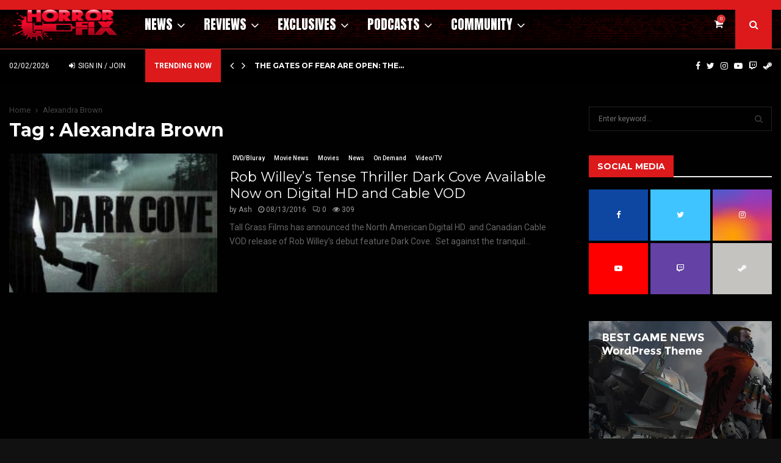

--- FILE ---
content_type: text/html; charset=UTF-8
request_url: https://horror-fix.com/tag/alexandra-brown/?bimber_random_post=true
body_size: 40467
content:
<!DOCTYPE html>
<html lang="en-US">
<head>
	<meta charset="UTF-8">
		<meta name="viewport" content="width=device-width, initial-scale=1">
		<link rel="profile" href="http://gmpg.org/xfn/11">
	<meta name='robots' content='index, follow, max-image-preview:large, max-snippet:-1, max-video-preview:-1' />
<!-- Jetpack Site Verification Tags -->
<meta name="google-site-verification" content="ffkkCoLQdG1BJHhs_ZxK0K4QwGz0Dws_JyvvbaKahV8" />
<script>window._wca = window._wca || [];</script>

	<!-- This site is optimized with the Yoast SEO Premium plugin v24.8 (Yoast SEO v26.8) - https://yoast.com/product/yoast-seo-premium-wordpress/ -->
	<title>Alexandra Brown - HorrorFix</title>
	<link rel="canonical" href="https://horror-fix.com/tag/alexandra-brown/" />
	<meta property="og:locale" content="en_US" />
	<meta property="og:type" content="article" />
	<meta property="og:title" content="Alexandra Brown Archives" />
	<meta property="og:url" content="https://horror-fix.com/tag/alexandra-brown/" />
	<meta property="og:site_name" content="HorrorFix" />
	<meta property="og:image" content="https://horror-fix.com/wp-content/uploads/2017/10/horror-fix-og-image.jpg" />
	<meta property="og:image:width" content="435" />
	<meta property="og:image:height" content="325" />
	<meta property="og:image:type" content="image/jpeg" />
	<meta name="twitter:card" content="summary_large_image" />
	<meta name="twitter:site" content="@horrorfix" />
	<script type="application/ld+json" class="yoast-schema-graph">{"@context":"https://schema.org","@graph":[{"@type":"CollectionPage","@id":"https://horror-fix.com/tag/alexandra-brown/","url":"https://horror-fix.com/tag/alexandra-brown/","name":"Alexandra Brown - HorrorFix","isPartOf":{"@id":"https://horror-fix.com/#website"},"primaryImageOfPage":{"@id":"https://horror-fix.com/tag/alexandra-brown/#primaryimage"},"image":{"@id":"https://horror-fix.com/tag/alexandra-brown/#primaryimage"},"thumbnailUrl":"https://horror-fix.com/wp-content/uploads/2016/08/dark-cove-poster.jpg","breadcrumb":{"@id":"https://horror-fix.com/tag/alexandra-brown/#breadcrumb"},"inLanguage":"en-US"},{"@type":"ImageObject","inLanguage":"en-US","@id":"https://horror-fix.com/tag/alexandra-brown/#primaryimage","url":"https://horror-fix.com/wp-content/uploads/2016/08/dark-cove-poster.jpg","contentUrl":"https://horror-fix.com/wp-content/uploads/2016/08/dark-cove-poster.jpg","width":543,"height":800,"caption":"dark-cover-horror-poster"},{"@type":"BreadcrumbList","@id":"https://horror-fix.com/tag/alexandra-brown/#breadcrumb","itemListElement":[{"@type":"ListItem","position":1,"name":"Home","item":"https://horror-fix.com/"},{"@type":"ListItem","position":2,"name":"Alexandra Brown"}]},{"@type":"WebSite","@id":"https://horror-fix.com/#website","url":"https://horror-fix.com/","name":"HorrorFix","description":"Your Best Source for Horror Movie News, Horror Movie Reviews and Exclusive Horror Movie Content","publisher":{"@id":"https://horror-fix.com/#organization"},"potentialAction":[{"@type":"SearchAction","target":{"@type":"EntryPoint","urlTemplate":"https://horror-fix.com/?s={search_term_string}"},"query-input":{"@type":"PropertyValueSpecification","valueRequired":true,"valueName":"search_term_string"}}],"inLanguage":"en-US"},{"@type":"Organization","@id":"https://horror-fix.com/#organization","name":"Horror-Fix","url":"https://horror-fix.com/","logo":{"@type":"ImageObject","inLanguage":"en-US","@id":"https://horror-fix.com/#/schema/logo/image/","url":"https://i0.wp.com/horror-fix.com/wp-content/uploads/2020/10/horror-fix-logo-gloss.png?fit=412%2C136&ssl=1","contentUrl":"https://i0.wp.com/horror-fix.com/wp-content/uploads/2020/10/horror-fix-logo-gloss.png?fit=412%2C136&ssl=1","width":412,"height":136,"caption":"Horror-Fix"},"image":{"@id":"https://horror-fix.com/#/schema/logo/image/"},"sameAs":["https://www.facebook.com/HorrorFix","https://x.com/horrorfix"]}]}</script>
	<!-- / Yoast SEO Premium plugin. -->


<link rel='dns-prefetch' href='//stats.wp.com' />
<link rel='dns-prefetch' href='//fonts.googleapis.com' />
<link rel='preconnect' href='//i0.wp.com' />
<link rel='preconnect' href='//c0.wp.com' />
<link rel="alternate" type="application/rss+xml" title="HorrorFix &raquo; Feed" href="https://horror-fix.com/feed/" />
<link rel="alternate" type="application/rss+xml" title="HorrorFix &raquo; Comments Feed" href="https://horror-fix.com/comments/feed/" />
<link rel="alternate" type="application/rss+xml" title="HorrorFix &raquo; Alexandra Brown Tag Feed" href="https://horror-fix.com/tag/alexandra-brown/feed/" />
<style id='wp-img-auto-sizes-contain-inline-css' type='text/css'>
img:is([sizes=auto i],[sizes^="auto," i]){contain-intrinsic-size:3000px 1500px}
/*# sourceURL=wp-img-auto-sizes-contain-inline-css */
</style>
<link rel='stylesheet' id='youzify-wall-css' href='https://horror-fix.com/wp-content/plugins/youzify/includes/public/assets/css/youzify-wall.min.css?ver=3.6.0' type='text/css' media='all' />
<link rel='stylesheet' id='youzify-profile-css' href='https://horror-fix.com/wp-content/plugins/youzify/includes/public/assets/css/youzify-profile.min.css?ver=3.6.0' type='text/css' media='all' />
<link rel='stylesheet' id='youzify-carousel-css-css' href='https://horror-fix.com/wp-content/plugins/youzify/includes/public/assets/css/youzify-owl-carousel.min.css?ver=3.6.0' type='text/css' media='all' />
<link rel='stylesheet' id='youzify-customStyle-css' href='https://horror-fix.com/wp-content/plugins/youzify/includes/admin/assets/css/custom-script.css?ver=6.9' type='text/css' media='all' />
<style id='youzify-customStyle-inline-css' type='text/css'>

:root {
    --yzfy-scheme-color: #FFFFFF !important;
    --yzfy-scheme-text-color:  !important;
}

body .youzify div.item-list-tabs li.youzify-activity-show-search .youzify-activity-show-search-form i,
body #youzify-wall-nav .item-list-tabs li#activity-filter-select label,
body .youzify-media-filter .youzify-filter-item .youzify-current-filter,
body .youzify-community-hashtags .youzify-hashtag-item:hover,
body .youzify table tfoot tr,
body .youzify table thead tr,
body #youzify-group-body h1:before,
body .youzify-product-actions .youzify-addtocart,
body .youzify .checkout_coupon,
body .youzify .youzify-wc-box-title h3,
body .youzify .woocommerce-customer-details h2,
body .youzify .youzify-wc-main-content .track_order .form-row button,
body .youzify-view-order .youzify-wc-main-content > p mark.order-status,
body .youzify .youzify-wc-main-content button[type='submit'],
body .youzify .youzify-wc-main-content #payment #place_order,
body .youzify .youzify-wc-main-content h3,
body .youzify .wc-proceed-to-checkout a.checkout-button,
body .youzify .wc-proceed-to-checkout a.checkout-button:hover,
body .youzify .youzify-wc-main-content .woocommerce-checkout-review-order table.shop_table tfoot .order-total,
body .youzify .youzify-wc-main-content .woocommerce-checkout-review-order table.shop_table thead,
body .youzify .youzify-wc-main-content table.shop_table td a.woocommerce-MyAccount-downloads-file:before,
body .youzify .youzify-wc-main-content table.shop_table td a.view:before,
body .youzify table.shop_table.order_details tfoot tr:last-child,
body .youzify .youzify-wc-main-content table.shop_table td.actions .coupon button,
body .youzify .youzify-wc-main-content table.shop_table td.woocommerce-orders-table__cell-order-number a,
body .youzify .youzify-wc-main-content table.shop_table thead,
body .youzify-forums-topic-item .youzify-forums-topic-icon i,
body .youzify-forums-forum-item .youzify-forums-forum-icon i,
body div.bbp-submit-wrapper button,
body #bbpress-forums li.bbp-header,
body #bbpress-forums .bbp-search-form #bbp_search_submit,
body #bbpress-forums #bbp-search-form #bbp_search_submit,
body .widget_display_search #bbp_search_submit,
body .widget_display_forums li a:before,
body .widget_display_views li .bbp-view-title:before,
body .widget_display_topics li:before,
body #bbpress-forums li.bbp-footer,
body .bbp-pagination .page-numbers.current,
body .youzify-items-list-widget .youzify-list-item .youzify-item-action .youzify-add-button i,
body #youzify-members-list .youzify-user-actions .friendship-button .requested,
body .youzify-wall-embed .youzify-embed-action .friendship-button a.requested,
body .youzify-widget .youzify-user-tags .youzify-utag-values .youzify-utag-value-item,
body .item-list-tabs #search-message-form #messages_search_submit,
body #youzify-groups-list .action .group-button .membership-requested,
body #youzify-members-list .youzify-user-actions .friendship-button a,
body #youzify-groups-list .action .group-button .request-membership,
body .youzify-wall-embed .youzify-embed-action .friendship-button a,
body .youzify-group-manage-members-search #members_search_submit,
body #youzify-groups-list .action .group-button .accept-invite,
body .notifications-options-nav #notification-bulk-manage,
body .notifications .notification-actions .mark-read span,
body .sitewide-notices .thread-options .activate-notice,
body #youzify-groups-list .action .group-button .join-group,
body .youzify-social-buttons .friendship-button a.requested,
body #youzify-directory-search-box form input[type=submit],
body .youzify-user-actions .friendship-button a.requested,
body .youzify-wall-embed .youzify-embed-action .group-button a,
body #youzify-group-buttons .group-button a.join-group,
body .messages-notices .thread-options .read span,
body .youzify-social-buttons .friendship-button a,
body #search-members-form #members_search_submit,
body .messages-options-nav #messages-bulk-manage,
body .youzify-group-settings-tab input[type='submit'],
body .youzify-user-actions .friendship-button a.add,
body #group-settings-form input[type='submit'],
body .youzify-product-content .youzify-featured-product,
body .my-friends #friend-list .action a.accept,
body .youzify-wall-new-post .youzify-post-more-button,
body .group-request-list .action .accept a,
body #message-recipients .highlight-icon i,
body .youzify-pagination .page-numbers.current,
body .youzify-project-content .youzify-project-type,
body .youzify-author .youzify-account-settings,
body .youzify-product-actions .youzify-addtocart,
body .group-button.request-membership,
body #send_message_form .submit #send,
body #send-invite-form .submit input,
body #send-reply #send_reply_button,
body .youzify-wall-actions .youzify-wall-post,
body .youzify-post-content .youzify-post-type,
body .youzify-nav-effect .youzify-menu-border,
body #group-create-tabs li.current,
body .group-button.accept-invite,
body .youzify-tab-post .youzify-read-more,
body .group-button.join-group,
body .youzify-service-icon i:hover,
body .youzify-loading .youzify_msg,
body .youzify-scrolltotop i:hover,
body .youzify-post .youzify-read-more,
body .youzify-author .youzify-login,
body .pagination .current,
body .youzify-tab-title-box,
body #youzify button[type='submit'],
body .youzify-wall-file-post,
body .youzify-current-bg-color,
body .youzify-current-checked-bg-color:checked,
body .button.accept {
            background-color: var(--yzfy-scheme-color) !important;
            color: var(--yzfy-scheme-text-color) !important;
        }

@media screen and ( max-width: 768px ) {
body #youzify .youzify-group div.item-list-tabs li.last label,
body #youzify .youzify-profile div.item-list-tabs li.last label,
body #youzify .youzify-directory-filter .item-list-tabs li#groups-order-select label,
body #youzify .youzify-directory-filter .item-list-tabs li#members-order-select label {
    background-color: var(--yzfy-scheme-color) !important;
    color: var(--yzfy-scheme-text-color);
}
}
        body .youzify-bbp-topic-head-meta .youzify-bbp-head-meta-last-updated a:not(.bbp-author-name),
        body .widget_display_topics li .topic-author a.bbp-author-name,
        body .activity-header .activity-head p a:not(:first-child),
        body #message-recipients .highlight .highlight-meta a,
        body .thread-sender .thread-from .from .thread-count,
        body .youzify-profile-navmenu .youzify-navbar-item a:hover i,
        body .widget_display_replies li a.bbp-author-name,
        body .youzify-profile-navmenu .youzify-navbar-item a:hover,
        body .youzify-link-main-content .youzify-link-url:hover,
        body .youzify-wall-new-post .youzify-post-title a:hover,
        body .youzify-recent-posts .youzify-post-title a:hover,
        body .youzify-post-content .youzify-post-title a:hover,
        body .youzify-group-settings-tab fieldset legend,
        body .youzify-wall-link-data .youzify-wall-link-url,
        body .youzify-tab-post .youzify-post-title a:hover,
        body .youzify-project-tags .youzify-tag-symbole,
        body .youzify-post-tags .youzify-tag-symbole,
        body .youzify-group-navmenu li a:hover {
            color: var(--yzfy-scheme-color) !important;
        }

        body .youzify-bbp-topic-head,
        body .youzify .youzify-wc-main-content address .youzify-bullet,
        body .youzify-profile-navmenu .youzify-navbar-item.youzify-active-menu,
        body .youzify-group-navmenu li.current {
            border-color: var(--yzfy-scheme-color) !important;
        }

        body .quote-with-img:before,
        body .youzify-link-content,
        body .youzify-no-thumbnail,
        body a.youzify-settings-widget {
            background: var(--yzfy-scheme-color) url(https://horror-fix.com/wp-content/plugins/youzify/includes/public/assets/images/dotted-bg.png) !important;
        }
    

                    .youzify-hdr-v1 .youzify-cover-content .youzify-inner-content,
                                #youzify-profile-navmenu .youzify-inner-content,
                                .youzify-vertical-layout .youzify-content,
                                .youzify .youzify-boxed-navbar,
                                .youzify .wild-content,
                                #youzify-members-directory,
                                #youzify-groups-list,
                                .youzify-page-main-content,
                                .youzify-header-content,
                                .youzify-cover-content {
                	max-width: 1420px !important;
                    }

                    .youzify-page {
                	background-color: #ededed !important;
                    }
/*# sourceURL=youzify-customStyle-inline-css */
</style>
<link rel='stylesheet' id='pt-cv-public-style-css' href='https://horror-fix.com/wp-content/plugins/content-views-query-and-display-post-page/public/assets/css/cv.css?ver=4.2.1' type='text/css' media='all' />
<link rel='stylesheet' id='pt-cv-public-pro-style-css' href='https://horror-fix.com/wp-content/plugins/pt-content-views-pro/public/assets/css/cvpro.min.css?ver=7.2.2' type='text/css' media='all' />
<style id='wp-emoji-styles-inline-css' type='text/css'>

	img.wp-smiley, img.emoji {
		display: inline !important;
		border: none !important;
		box-shadow: none !important;
		height: 1em !important;
		width: 1em !important;
		margin: 0 0.07em !important;
		vertical-align: -0.1em !important;
		background: none !important;
		padding: 0 !important;
	}
/*# sourceURL=wp-emoji-styles-inline-css */
</style>
<style id='wp-block-library-inline-css' type='text/css'>
:root{--wp-block-synced-color:#7a00df;--wp-block-synced-color--rgb:122,0,223;--wp-bound-block-color:var(--wp-block-synced-color);--wp-editor-canvas-background:#ddd;--wp-admin-theme-color:#007cba;--wp-admin-theme-color--rgb:0,124,186;--wp-admin-theme-color-darker-10:#006ba1;--wp-admin-theme-color-darker-10--rgb:0,107,160.5;--wp-admin-theme-color-darker-20:#005a87;--wp-admin-theme-color-darker-20--rgb:0,90,135;--wp-admin-border-width-focus:2px}@media (min-resolution:192dpi){:root{--wp-admin-border-width-focus:1.5px}}.wp-element-button{cursor:pointer}:root .has-very-light-gray-background-color{background-color:#eee}:root .has-very-dark-gray-background-color{background-color:#313131}:root .has-very-light-gray-color{color:#eee}:root .has-very-dark-gray-color{color:#313131}:root .has-vivid-green-cyan-to-vivid-cyan-blue-gradient-background{background:linear-gradient(135deg,#00d084,#0693e3)}:root .has-purple-crush-gradient-background{background:linear-gradient(135deg,#34e2e4,#4721fb 50%,#ab1dfe)}:root .has-hazy-dawn-gradient-background{background:linear-gradient(135deg,#faaca8,#dad0ec)}:root .has-subdued-olive-gradient-background{background:linear-gradient(135deg,#fafae1,#67a671)}:root .has-atomic-cream-gradient-background{background:linear-gradient(135deg,#fdd79a,#004a59)}:root .has-nightshade-gradient-background{background:linear-gradient(135deg,#330968,#31cdcf)}:root .has-midnight-gradient-background{background:linear-gradient(135deg,#020381,#2874fc)}:root{--wp--preset--font-size--normal:16px;--wp--preset--font-size--huge:42px}.has-regular-font-size{font-size:1em}.has-larger-font-size{font-size:2.625em}.has-normal-font-size{font-size:var(--wp--preset--font-size--normal)}.has-huge-font-size{font-size:var(--wp--preset--font-size--huge)}.has-text-align-center{text-align:center}.has-text-align-left{text-align:left}.has-text-align-right{text-align:right}.has-fit-text{white-space:nowrap!important}#end-resizable-editor-section{display:none}.aligncenter{clear:both}.items-justified-left{justify-content:flex-start}.items-justified-center{justify-content:center}.items-justified-right{justify-content:flex-end}.items-justified-space-between{justify-content:space-between}.screen-reader-text{border:0;clip-path:inset(50%);height:1px;margin:-1px;overflow:hidden;padding:0;position:absolute;width:1px;word-wrap:normal!important}.screen-reader-text:focus{background-color:#ddd;clip-path:none;color:#444;display:block;font-size:1em;height:auto;left:5px;line-height:normal;padding:15px 23px 14px;text-decoration:none;top:5px;width:auto;z-index:100000}html :where(.has-border-color){border-style:solid}html :where([style*=border-top-color]){border-top-style:solid}html :where([style*=border-right-color]){border-right-style:solid}html :where([style*=border-bottom-color]){border-bottom-style:solid}html :where([style*=border-left-color]){border-left-style:solid}html :where([style*=border-width]){border-style:solid}html :where([style*=border-top-width]){border-top-style:solid}html :where([style*=border-right-width]){border-right-style:solid}html :where([style*=border-bottom-width]){border-bottom-style:solid}html :where([style*=border-left-width]){border-left-style:solid}html :where(img[class*=wp-image-]){height:auto;max-width:100%}:where(figure){margin:0 0 1em}html :where(.is-position-sticky){--wp-admin--admin-bar--position-offset:var(--wp-admin--admin-bar--height,0px)}@media screen and (max-width:600px){html :where(.is-position-sticky){--wp-admin--admin-bar--position-offset:0px}}

/*# sourceURL=wp-block-library-inline-css */
</style><style id='global-styles-inline-css' type='text/css'>
:root{--wp--preset--aspect-ratio--square: 1;--wp--preset--aspect-ratio--4-3: 4/3;--wp--preset--aspect-ratio--3-4: 3/4;--wp--preset--aspect-ratio--3-2: 3/2;--wp--preset--aspect-ratio--2-3: 2/3;--wp--preset--aspect-ratio--16-9: 16/9;--wp--preset--aspect-ratio--9-16: 9/16;--wp--preset--color--black: #000000;--wp--preset--color--cyan-bluish-gray: #abb8c3;--wp--preset--color--white: #ffffff;--wp--preset--color--pale-pink: #f78da7;--wp--preset--color--vivid-red: #cf2e2e;--wp--preset--color--luminous-vivid-orange: #ff6900;--wp--preset--color--luminous-vivid-amber: #fcb900;--wp--preset--color--light-green-cyan: #7bdcb5;--wp--preset--color--vivid-green-cyan: #00d084;--wp--preset--color--pale-cyan-blue: #8ed1fc;--wp--preset--color--vivid-cyan-blue: #0693e3;--wp--preset--color--vivid-purple: #9b51e0;--wp--preset--gradient--vivid-cyan-blue-to-vivid-purple: linear-gradient(135deg,rgb(6,147,227) 0%,rgb(155,81,224) 100%);--wp--preset--gradient--light-green-cyan-to-vivid-green-cyan: linear-gradient(135deg,rgb(122,220,180) 0%,rgb(0,208,130) 100%);--wp--preset--gradient--luminous-vivid-amber-to-luminous-vivid-orange: linear-gradient(135deg,rgb(252,185,0) 0%,rgb(255,105,0) 100%);--wp--preset--gradient--luminous-vivid-orange-to-vivid-red: linear-gradient(135deg,rgb(255,105,0) 0%,rgb(207,46,46) 100%);--wp--preset--gradient--very-light-gray-to-cyan-bluish-gray: linear-gradient(135deg,rgb(238,238,238) 0%,rgb(169,184,195) 100%);--wp--preset--gradient--cool-to-warm-spectrum: linear-gradient(135deg,rgb(74,234,220) 0%,rgb(151,120,209) 20%,rgb(207,42,186) 40%,rgb(238,44,130) 60%,rgb(251,105,98) 80%,rgb(254,248,76) 100%);--wp--preset--gradient--blush-light-purple: linear-gradient(135deg,rgb(255,206,236) 0%,rgb(152,150,240) 100%);--wp--preset--gradient--blush-bordeaux: linear-gradient(135deg,rgb(254,205,165) 0%,rgb(254,45,45) 50%,rgb(107,0,62) 100%);--wp--preset--gradient--luminous-dusk: linear-gradient(135deg,rgb(255,203,112) 0%,rgb(199,81,192) 50%,rgb(65,88,208) 100%);--wp--preset--gradient--pale-ocean: linear-gradient(135deg,rgb(255,245,203) 0%,rgb(182,227,212) 50%,rgb(51,167,181) 100%);--wp--preset--gradient--electric-grass: linear-gradient(135deg,rgb(202,248,128) 0%,rgb(113,206,126) 100%);--wp--preset--gradient--midnight: linear-gradient(135deg,rgb(2,3,129) 0%,rgb(40,116,252) 100%);--wp--preset--font-size--small: 14px;--wp--preset--font-size--medium: 20px;--wp--preset--font-size--large: 32px;--wp--preset--font-size--x-large: 42px;--wp--preset--font-size--normal: 16px;--wp--preset--font-size--huge: 42px;--wp--preset--spacing--20: 0.44rem;--wp--preset--spacing--30: 0.67rem;--wp--preset--spacing--40: 1rem;--wp--preset--spacing--50: 1.5rem;--wp--preset--spacing--60: 2.25rem;--wp--preset--spacing--70: 3.38rem;--wp--preset--spacing--80: 5.06rem;--wp--preset--shadow--natural: 6px 6px 9px rgba(0, 0, 0, 0.2);--wp--preset--shadow--deep: 12px 12px 50px rgba(0, 0, 0, 0.4);--wp--preset--shadow--sharp: 6px 6px 0px rgba(0, 0, 0, 0.2);--wp--preset--shadow--outlined: 6px 6px 0px -3px rgb(255, 255, 255), 6px 6px rgb(0, 0, 0);--wp--preset--shadow--crisp: 6px 6px 0px rgb(0, 0, 0);}:where(.is-layout-flex){gap: 0.5em;}:where(.is-layout-grid){gap: 0.5em;}body .is-layout-flex{display: flex;}.is-layout-flex{flex-wrap: wrap;align-items: center;}.is-layout-flex > :is(*, div){margin: 0;}body .is-layout-grid{display: grid;}.is-layout-grid > :is(*, div){margin: 0;}:where(.wp-block-columns.is-layout-flex){gap: 2em;}:where(.wp-block-columns.is-layout-grid){gap: 2em;}:where(.wp-block-post-template.is-layout-flex){gap: 1.25em;}:where(.wp-block-post-template.is-layout-grid){gap: 1.25em;}.has-black-color{color: var(--wp--preset--color--black) !important;}.has-cyan-bluish-gray-color{color: var(--wp--preset--color--cyan-bluish-gray) !important;}.has-white-color{color: var(--wp--preset--color--white) !important;}.has-pale-pink-color{color: var(--wp--preset--color--pale-pink) !important;}.has-vivid-red-color{color: var(--wp--preset--color--vivid-red) !important;}.has-luminous-vivid-orange-color{color: var(--wp--preset--color--luminous-vivid-orange) !important;}.has-luminous-vivid-amber-color{color: var(--wp--preset--color--luminous-vivid-amber) !important;}.has-light-green-cyan-color{color: var(--wp--preset--color--light-green-cyan) !important;}.has-vivid-green-cyan-color{color: var(--wp--preset--color--vivid-green-cyan) !important;}.has-pale-cyan-blue-color{color: var(--wp--preset--color--pale-cyan-blue) !important;}.has-vivid-cyan-blue-color{color: var(--wp--preset--color--vivid-cyan-blue) !important;}.has-vivid-purple-color{color: var(--wp--preset--color--vivid-purple) !important;}.has-black-background-color{background-color: var(--wp--preset--color--black) !important;}.has-cyan-bluish-gray-background-color{background-color: var(--wp--preset--color--cyan-bluish-gray) !important;}.has-white-background-color{background-color: var(--wp--preset--color--white) !important;}.has-pale-pink-background-color{background-color: var(--wp--preset--color--pale-pink) !important;}.has-vivid-red-background-color{background-color: var(--wp--preset--color--vivid-red) !important;}.has-luminous-vivid-orange-background-color{background-color: var(--wp--preset--color--luminous-vivid-orange) !important;}.has-luminous-vivid-amber-background-color{background-color: var(--wp--preset--color--luminous-vivid-amber) !important;}.has-light-green-cyan-background-color{background-color: var(--wp--preset--color--light-green-cyan) !important;}.has-vivid-green-cyan-background-color{background-color: var(--wp--preset--color--vivid-green-cyan) !important;}.has-pale-cyan-blue-background-color{background-color: var(--wp--preset--color--pale-cyan-blue) !important;}.has-vivid-cyan-blue-background-color{background-color: var(--wp--preset--color--vivid-cyan-blue) !important;}.has-vivid-purple-background-color{background-color: var(--wp--preset--color--vivid-purple) !important;}.has-black-border-color{border-color: var(--wp--preset--color--black) !important;}.has-cyan-bluish-gray-border-color{border-color: var(--wp--preset--color--cyan-bluish-gray) !important;}.has-white-border-color{border-color: var(--wp--preset--color--white) !important;}.has-pale-pink-border-color{border-color: var(--wp--preset--color--pale-pink) !important;}.has-vivid-red-border-color{border-color: var(--wp--preset--color--vivid-red) !important;}.has-luminous-vivid-orange-border-color{border-color: var(--wp--preset--color--luminous-vivid-orange) !important;}.has-luminous-vivid-amber-border-color{border-color: var(--wp--preset--color--luminous-vivid-amber) !important;}.has-light-green-cyan-border-color{border-color: var(--wp--preset--color--light-green-cyan) !important;}.has-vivid-green-cyan-border-color{border-color: var(--wp--preset--color--vivid-green-cyan) !important;}.has-pale-cyan-blue-border-color{border-color: var(--wp--preset--color--pale-cyan-blue) !important;}.has-vivid-cyan-blue-border-color{border-color: var(--wp--preset--color--vivid-cyan-blue) !important;}.has-vivid-purple-border-color{border-color: var(--wp--preset--color--vivid-purple) !important;}.has-vivid-cyan-blue-to-vivid-purple-gradient-background{background: var(--wp--preset--gradient--vivid-cyan-blue-to-vivid-purple) !important;}.has-light-green-cyan-to-vivid-green-cyan-gradient-background{background: var(--wp--preset--gradient--light-green-cyan-to-vivid-green-cyan) !important;}.has-luminous-vivid-amber-to-luminous-vivid-orange-gradient-background{background: var(--wp--preset--gradient--luminous-vivid-amber-to-luminous-vivid-orange) !important;}.has-luminous-vivid-orange-to-vivid-red-gradient-background{background: var(--wp--preset--gradient--luminous-vivid-orange-to-vivid-red) !important;}.has-very-light-gray-to-cyan-bluish-gray-gradient-background{background: var(--wp--preset--gradient--very-light-gray-to-cyan-bluish-gray) !important;}.has-cool-to-warm-spectrum-gradient-background{background: var(--wp--preset--gradient--cool-to-warm-spectrum) !important;}.has-blush-light-purple-gradient-background{background: var(--wp--preset--gradient--blush-light-purple) !important;}.has-blush-bordeaux-gradient-background{background: var(--wp--preset--gradient--blush-bordeaux) !important;}.has-luminous-dusk-gradient-background{background: var(--wp--preset--gradient--luminous-dusk) !important;}.has-pale-ocean-gradient-background{background: var(--wp--preset--gradient--pale-ocean) !important;}.has-electric-grass-gradient-background{background: var(--wp--preset--gradient--electric-grass) !important;}.has-midnight-gradient-background{background: var(--wp--preset--gradient--midnight) !important;}.has-small-font-size{font-size: var(--wp--preset--font-size--small) !important;}.has-medium-font-size{font-size: var(--wp--preset--font-size--medium) !important;}.has-large-font-size{font-size: var(--wp--preset--font-size--large) !important;}.has-x-large-font-size{font-size: var(--wp--preset--font-size--x-large) !important;}
/*# sourceURL=global-styles-inline-css */
</style>

<style id='classic-theme-styles-inline-css' type='text/css'>
/*! This file is auto-generated */
.wp-block-button__link{color:#fff;background-color:#32373c;border-radius:9999px;box-shadow:none;text-decoration:none;padding:calc(.667em + 2px) calc(1.333em + 2px);font-size:1.125em}.wp-block-file__button{background:#32373c;color:#fff;text-decoration:none}
/*# sourceURL=/wp-includes/css/classic-themes.min.css */
</style>
<link rel='stylesheet' id='contact-form-7-css' href='https://horror-fix.com/wp-content/plugins/contact-form-7/includes/css/styles.css?ver=6.1.4' type='text/css' media='all' />
<link rel='stylesheet' id='pencisc-css' href='https://horror-fix.com/wp-content/plugins/penci-framework/assets/css/single-shortcode.css?ver=6.9' type='text/css' media='all' />
<link rel='stylesheet' id='penci-oswald-css' href='//fonts.googleapis.com/css?family=Oswald%3A400&#038;ver=6.9' type='text/css' media='all' />
<link rel='stylesheet' id='woocommerce-layout-css' href='https://c0.wp.com/p/woocommerce/10.4.3/assets/css/woocommerce-layout.css' type='text/css' media='all' />
<style id='woocommerce-layout-inline-css' type='text/css'>

	.infinite-scroll .woocommerce-pagination {
		display: none;
	}
/*# sourceURL=woocommerce-layout-inline-css */
</style>
<link rel='stylesheet' id='woocommerce-smallscreen-css' href='https://c0.wp.com/p/woocommerce/10.4.3/assets/css/woocommerce-smallscreen.css' type='text/css' media='only screen and (max-width: 768px)' />
<link rel='stylesheet' id='woocommerce-general-css' href='https://c0.wp.com/p/woocommerce/10.4.3/assets/css/woocommerce.css' type='text/css' media='all' />
<style id='woocommerce-inline-inline-css' type='text/css'>
.woocommerce form .form-row .required { visibility: visible; }
/*# sourceURL=woocommerce-inline-inline-css */
</style>
<link rel='stylesheet' id='youzify-opensans-css' href='https://fonts.googleapis.com/css?family=Open+Sans%3A400%2C600&#038;ver=3.6.0' type='text/css' media='all' />
<link rel='stylesheet' id='youzify-css' href='https://horror-fix.com/wp-content/plugins/youzify/includes/public/assets/css/youzify.min.css?ver=3.6.0' type='text/css' media='all' />
<link rel='stylesheet' id='youzify-headers-css' href='https://horror-fix.com/wp-content/plugins/youzify/includes/public/assets/css/youzify-headers.min.css?ver=3.6.0' type='text/css' media='all' />
<link rel='stylesheet' id='dashicons-css' href='https://c0.wp.com/c/6.9/wp-includes/css/dashicons.min.css' type='text/css' media='all' />
<link rel='stylesheet' id='youzify-social-css' href='https://horror-fix.com/wp-content/plugins/youzify/includes/public/assets/css/youzify-social.min.css?ver=3.6.0' type='text/css' media='all' />
<link rel='stylesheet' id='youzify-icons-css' href='https://horror-fix.com/wp-content/plugins/youzify/includes/admin/assets/css/all.min.css?ver=3.6.0' type='text/css' media='all' />
<link rel='stylesheet' id='penci-font-awesome-css' href='https://horror-fix.com/wp-content/themes/pennews/css/font-awesome.min.css?ver=4.5.2' type='text/css' media='all' />
<link rel='stylesheet' id='penci-fonts-css' href='//fonts.googleapis.com/css?family=Roboto%3A300%2C300italic%2C400%2C400italic%2C500%2C500italic%2C700%2C700italic%2C800%2C800italic%7CMukta+Vaani%3A300%2C300italic%2C400%2C400italic%2C500%2C500italic%2C700%2C700italic%2C800%2C800italic%7COswald%3A300%2C300italic%2C400%2C400italic%2C500%2C500italic%2C700%2C700italic%2C800%2C800italic%7CTeko%3A300%2C300italic%2C400%2C400italic%2C500%2C500italic%2C700%2C700italic%2C800%2C800italic%7CMontserrat%3A300%2C300italic%2C400%2C400italic%2C500%2C500italic%2C700%2C700italic%2C800%2C800italic%7CAnton%3A300%2C300italic%2C400%2C400italic%2C500%2C500italic%2C700%2C700italic%2C800%2C800italic%3A300%2C300italic%2C400%2C400italic%2C500%2C500italic%2C700%2C700italic%2C800%2C800italic%26subset%3Dcyrillic%2Ccyrillic-ext%2Cgreek%2Cgreek-ext%2Clatin-ext' type='text/css' media='all' />
<link rel='stylesheet' id='penci-woocommerce-css' href='https://horror-fix.com/wp-content/themes/pennews/css/woocommerce.css?ver=6.7.4' type='text/css' media='all' />
<link rel='stylesheet' id='penci-buddypress-css' href='https://horror-fix.com/wp-content/themes/pennews/css/pennews-buddypress.css?ver=6.7.4' type='text/css' media='all' />
<link rel='stylesheet' id='penci-review-css' href='https://horror-fix.com/wp-content/themes/pennews/css/review.css?ver=6.7.4' type='text/css' media='all' />
<link rel='stylesheet' id='penci-style-css' href='https://horror-fix.com/wp-content/themes/pennews/style.css?ver=6.7.4' type='text/css' media='all' />
<style id='penci-style-inline-css' type='text/css'>
.penci-block-vc.style-title-13:not(.footer-widget).style-title-center .penci-block-heading {border-right: 10px solid transparent; border-left: 10px solid transparent; }.site-branding h1, .site-branding h2 {margin: 0;}.penci-schema-markup { display: none !important; }.penci-entry-media .twitter-video { max-width: none !important; margin: 0 !important; }.penci-entry-media .fb-video { margin-bottom: 0; }.penci-entry-media .post-format-meta > iframe { vertical-align: top; }.penci-single-style-6 .penci-entry-media-top.penci-video-format-dailymotion:after, .penci-single-style-6 .penci-entry-media-top.penci-video-format-facebook:after, .penci-single-style-6 .penci-entry-media-top.penci-video-format-vimeo:after, .penci-single-style-6 .penci-entry-media-top.penci-video-format-twitter:after, .penci-single-style-7 .penci-entry-media-top.penci-video-format-dailymotion:after, .penci-single-style-7 .penci-entry-media-top.penci-video-format-facebook:after, .penci-single-style-7 .penci-entry-media-top.penci-video-format-vimeo:after, .penci-single-style-7 .penci-entry-media-top.penci-video-format-twitter:after { content: none; } .penci-single-style-5 .penci-entry-media.penci-video-format-dailymotion:after, .penci-single-style-5 .penci-entry-media.penci-video-format-facebook:after, .penci-single-style-5 .penci-entry-media.penci-video-format-vimeo:after, .penci-single-style-5 .penci-entry-media.penci-video-format-twitter:after { content: none; }@media screen and (max-width: 960px) { .penci-insta-thumb ul.thumbnails.penci_col_5 li, .penci-insta-thumb ul.thumbnails.penci_col_6 li { width: 33.33% !important; } .penci-insta-thumb ul.thumbnails.penci_col_7 li, .penci-insta-thumb ul.thumbnails.penci_col_8 li, .penci-insta-thumb ul.thumbnails.penci_col_9 li, .penci-insta-thumb ul.thumbnails.penci_col_10 li { width: 25% !important; } }.site-header.header--s12 .penci-menu-toggle-wapper,.site-header.header--s12 .header__social-search { flex: 1; }.site-header.header--s5 .site-branding {  padding-right: 0;margin-right: 40px; }.penci-block_37 .penci_post-meta { padding-top: 8px; }.penci-block_37 .penci-post-excerpt + .penci_post-meta { padding-top: 0; }.penci-hide-text-votes { display: none; }.penci-usewr-review {  border-top: 1px solid #ececec; }.penci-review-score {top: 5px; position: relative; }.penci-social-counter.penci-social-counter--style-3 .penci-social__empty a, .penci-social-counter.penci-social-counter--style-4 .penci-social__empty a, .penci-social-counter.penci-social-counter--style-5 .penci-social__empty a, .penci-social-counter.penci-social-counter--style-6 .penci-social__empty a { display: flex; justify-content: center; align-items: center; }.penci-block-error { padding: 0 20px 20px; }@media screen and (min-width: 1240px){ .penci_dis_padding_bw .penci-content-main.penci-col-4:nth-child(3n+2) { padding-right: 15px; padding-left: 15px; }}.bos_searchbox_widget_class.penci-vc-column-1 #flexi_searchbox #b_searchboxInc .b_submitButton_wrapper{ padding-top: 10px; padding-bottom: 10px; }.mfp-image-holder .mfp-close, .mfp-iframe-holder .mfp-close { background: transparent; border-color: transparent; }h1, h2, h3, h4, h5, h6,.error404 .page-title,
		.error404 .penci-block-vc .penci-block__title, .footer__bottom.style-2 .block-title {font-family: 'Montserrat', sans-serif} .product_list_widget .product-title,
			.woocommerce div.product .woocommerce-tabs ul.tabs li a,
			.woocommerce ul.cart_list li a, 
			.woocommerce ul.product_list_widget li a{font-family: 'Montserrat', sans-serif}h1, h2, h3, h4, h5, h6,.error404 .page-title,
		 .error404 .penci-block-vc .penci-block__title, .product_list_widget .product-title, .footer__bottom.style-2 .block-title {font-weight: 600}.product_list_widget .product-title,
			.woocommerce div.product .woocommerce-tabs ul.tabs li a,
			.woocommerce ul.cart_list li a, 
			.woocommerce ul.product_list_widget li a{font-weight: 600}body, button, input, select, textarea,.penci-post-subtitle,.woocommerce ul.products li.product .button,#site-navigation .penci-megamenu .penci-mega-thumbnail .mega-cat-name{font-family: 'Roboto', sans-serif}.single .entry-content,.page .entry-content{ font-size:16px; }.topbar__trending .penci-owl-carousel-slider .animated { animation-duration: 400ms; }.penci-topbar a:hover , .penci-topbar ul li a:hover{ color:#dc191b !important; }.topbar__social-media a:hover{ color:#dc191b ; }.penci-topbar ul.menu li ul.sub-menu li a:hover{ color:#dc191b ; }.penci-topbar .topbar__trending .headline-title{ background-color:#111111 ; }.main-navigation a,.mobile-sidebar .primary-menu-mobile li a, .penci-menu-hbg .primary-menu-mobile li a{ font-family: 'Anton', sans-serif; }.main-navigation a,.mobile-sidebar .primary-menu-mobile li a, .penci-menu-hbg .primary-menu-mobile li a{ font-weight: normal; }.main-navigation > ul:not(.children) > li > a{ font-size: 21px; }#site-navigation .penci-megamenu .penci-mega-child-categories a{ font-size: 12px; }.penci-archive .penci-archive__content .penci-post-item .entry-title{ font-size:22px; }.penci-archive .penci-archive__content .penci-post-item .entry-title{ font-weight:400; }.penci-block-vc-pag  .penci-archive__list_posts .penci-post-item .entry-title{ font-size:22px; }.penci-block-vc-pag  .penci-archive__list_posts .penci-post-item .entry-title{ font-weight:400; }.penci-menu-hbg-widgets .menu-hbg-title { font-family:'Montserrat', sans-serif }
		.woocommerce div.product .related > h2,.woocommerce div.product .upsells > h2,
		.post-title-box .post-box-title,.site-content #respond h3,.site-content .widget-title,
		.site-content .widgettitle,
		body.page-template-full-width.page-paged-2 .site-content .widget.penci-block-vc .penci-block__title,
		body:not( .page-template-full-width ) .site-content .widget.penci-block-vc .penci-block__title{ font-size:14px !important;font-family:'Montserrat', sans-serif !important; }.site-footer .penci-block-vc .penci-block__title{ font-size:14px;font-weight:600;font-family:'Montserrat', sans-serif; }.site-footer .penci-block-vc .penci-block-heading{ border-bottom-width: 2px; }.footer__sidebars + .footer__bottom .footer__bottom_container:before{ content: none; }.penci-popup-login-register .penci-login-container a:hover{ color:#dc191b ; }.penci-popup-login-register .penci-login-container .penci-login input[type="submit"]{ background-color:#dc191b ; }body{ background-color: #fff; }.penci_dis_padding_bw .penci-block-vc.style-title-11:not(.footer-widget) .penci-block__title a,
		.penci_dis_padding_bw .penci-block-vc.style-title-11:not(.footer-widget) .penci-block__title span, 
		.penci_dis_padding_bw .penci-block-vc.style-title-11:not(.footer-widget) .penci-subcat-filter, 
		.penci_dis_padding_bw .penci-block-vc.style-title-11:not(.footer-widget) .penci-slider-nav{ background-color:#111111; }.penci-tags-links a {color: #bbb;background: #212121;}body, input, select, textarea,
			.widget.widget_display_replies li, .widget.widget_display_topics li,
			.widget ul li,
			.error404 .page-title,
			.entry-content .penci-recipe-heading h2,
			.entry-content .penci-recipe-title,
			#respond h3,.penci-review-text,#respond textarea, .wpcf7 textarea,
			.woocommerce .woocommerce-product-search input[type="search"],
			.woocommerce nav.woocommerce-pagination ul li a, .woocommerce nav.woocommerce-pagination ul li span,
			.woocommerce table.shop_table th,
			.woocommerce-page form .form-row .input-text,
			.select2-container--default .select2-selection--single .select2-selection__rendered,
			#respond label, .wpcf7 label,
			.mc4wp-form,
			#bbpress-forums li.bbp-body ul.forum li.bbp-forum-topic-count, #bbpress-forums li.bbp-body ul.forum li.bbp-forum-reply-count,
			#bbpress-forums li.bbp-body ul.forum li.bbp-forum-freshness, #bbpress-forums li.bbp-body ul.forum li.bbp-forum-freshness a, 
			#bbpress-forums li.bbp-body ul.topic li.bbp-forum-topic-count, #bbpress-forums li.bbp-body ul.topic li.bbp-topic-voice-count,
			#bbpress-forums li.bbp-body ul.topic li.bbp-forum-reply-count, #bbpress-forums li.bbp-body ul.topic li.bbp-topic-freshness > a,
			#bbpress-forums li.bbp-body ul.topic li.bbp-topic-freshness, #bbpress-forums li.bbp-body ul.topic li.bbp-topic-reply-count,
			div.bbp-template-notice, div.indicator-hint,
			#bbpress-forums fieldset.bbp-form legend,
			.entry-content code, .wpb_text_column code, .entry-content blockquote.wp-block-quote p, .entry-content blockquote.wp-block-quote p,
			.penci_dark_layout blockquote.style-3, .penci_dark_layout blockquote.style-3 p,
			.penci_dark_layout blockquote.style-2,.penci_dark_layout blockquote.style-2 p,
			.wpb_text_column blockquote.wp-block-quote p, .wpb_text_column blockquote.wp-block-quote p,
			.widget.widget_display_views li, .widget.widget_display_forums li, .widget.widget_layered_nav li,
			.widget.widget_product_categories li, .widget.widget_categories li, .widget.widget_archive li,
			.widget.widget_pages li, .widget.widget_meta li, .wp-block-pullquote{ color:#666666 }
		.penci-ajax-search-results .ajax-loading:before,
		.show-search .show-search__content,
		div.bbp-template-notice, div.indicator-hint,	
		.widget select,select, pre,.wpb_text_column,
		.single .penci-content-post, .page .penci-content-post,
		.forum-archive .penci-content-post,
		.penci-block-vc,.penci-archive__content,.error404 .not-found,.ajax-loading:before{ background-color:#111111 }
		.penci-block-vc.style-title-11:not(.footer-widget) .penci-block__title a,
		.penci-block-vc.style-title-11:not(.footer-widget) .penci-block__title span, 
		.penci-block-vc.style-title-11:not(.footer-widget) .penci-subcat-filter, 
		.penci-block-vc.style-title-11:not(.footer-widget) .penci-slider-nav{ background-color:#111111 }.penci-archive .entry-meta,.penci-archive .entry-meta a,

			.penci-inline-related-posts .penci_post-meta, .penci__general-meta .penci_post-meta, 
			.penci-block_video.style-1 .penci_post-meta, .penci-block_video.style-7 .penci_post-meta,
			.penci_breadcrumbs a, .penci_breadcrumbs span,.penci_breadcrumbs i,
			.error404 .page-content,
			.woocommerce .comment-form p.stars a,
			.woocommerce .woocommerce-ordering, .woocommerce .woocommerce-result-count,
			.woocommerce #reviews #comments ol.commentlist li .comment-text .meta,
			.penci-entry-meta,#wp-calendar caption,.penci-post-pagination span,
			.penci-archive .entry-meta span{ color:#444444 }
		.site-main .element-media-controls a, .entry-content .element-media-controls a,
		    .penci-portfolio-below_img .inner-item-portfolio .portfolio-desc h3,
			.post-entry .penci-portfolio-filter ul li a, .penci-portfolio-filter ul li a,
			.widget_display_stats dt, .widget_display_stats dd,
			#wp-calendar tbody td a,
			.widget.widget_display_replies a,
			.post-entry .penci-portfolio-filter ul li.active a, .penci-portfolio-filter ul li.active a,
			.woocommerce div.product .woocommerce-tabs ul.tabs li a,
			.woocommerce ul.products li.product h3, .woocommerce ul.products li.product .woocommerce-loop-product__title,
			.woocommerce table.shop_table td.product-name a,
			input[type="text"], input[type="email"], input[type="url"], input[type="password"],
			input[type="search"], input[type="number"], input[type="tel"], input[type="range"], input[type="date"],
			input[type="month"], input[type="week"], input[type="time"], input[type="datetime"], input[type="datetime-local"], input[type="color"], textarea,
			.error404 .page-content .search-form .search-submit,.penci-no-results .search-form .search-submit,.error404 .page-content a,
			a,.widget a,.penci-block-vc .penci-block__title a, .penci-block-vc .penci-block__title span,
			.penci-page-title, .penci-entry-title,.woocommerce .page-title,
			.penci-recipe-index-wrap .penci-recipe-index-title a,
			.penci-social-buttons .penci-social-share-text,
			.woocommerce div.product .product_title,
			.penci-post-pagination h5 a,
			.woocommerce div.product .woocommerce-tabs .panel > h2:first-child, .woocommerce div.product .woocommerce-tabs .panel #reviews #comments h2,
			.woocommerce div.product .woocommerce-tabs .panel #respond .comment-reply-title,
			.woocommerce #reviews #comments ol.commentlist li .comment-text .meta strong,
			.woocommerce div.product .related > h2, .woocommerce div.product .upsells > h2,
			.penci-author-content .author-social,
			.forum-archive .penci-entry-title,
			#bbpress-forums li.bbp-body ul.forum li.bbp-forum-info a,
			.woocommerce div.product .entry-summary div[itemprop="description"] h2, .woocommerce div.product .woocommerce-tabs #tab-description h2,
			.widget.widget_recent_entries li a, .widget.widget_recent_comments li a, .widget.widget_meta li a,
			.penci-pagination:not(.penci-ajax-more) a, .penci-pagination:not(.penci-ajax-more) span{ color:#ffffff }div.wpforms-container .wpforms-form input[type=date],div.wpforms-container .wpforms-form input[type=datetime],div.wpforms-container .wpforms-form input[type=datetime-local],div.wpforms-container .wpforms-form input[type=email],div.wpforms-container .wpforms-form input[type=month],div.wpforms-container .wpforms-form input[type=number],div.wpforms-container .wpforms-form input[type=password],div.wpforms-container .wpforms-form input[type=range],div.wpforms-container .wpforms-form input[type=search],div.wpforms-container .wpforms-form input[type=tel],div.wpforms-container .wpforms-form input[type=text],div.wpforms-container .wpforms-form input[type=time],div.wpforms-container .wpforms-form input[type=url],div.wpforms-container .wpforms-form input[type=week],div.wpforms-container .wpforms-form select,div.wpforms-container .wpforms-form textarea{ color: #ffffff }
		h1, h2, h3, h4, h5, h6,.penci-userreview-author,.penci-review-metas .penci-review-meta i,
		.entry-content h1, .entry-content h2, .entry-content h3, .entry-content h4,
		.entry-content h5, .entry-content h6, .comment-content h1, .comment-content h2,
		.comment-content h3, .comment-content h4, .comment-content h5, .comment-content h6,
		.penci-inline-related-posts .penci-irp-heading{ color:#ffffff }.site-main .frontend-form-container .element-media-file,.site-main .frontend-form-container .element-media,.site-main .frontend-item-container .select2.select2-container .select2-selection.select-with-search-container,.site-main .frontend-item-container input[type="text"],.site-main .frontend-item-container input[type="email"],.site-main .frontend-item-container input[type="url"],.site-main .frontend-item-container textarea,.site-main .frontend-item-container select{ border-color: #212121 }.activity-update-form,.activity-list.bp-list .activity-item,
			.rtl .activity-update-form{ 
			 webkit-box-shadow: inset 0 0 6px #212121;
		    -moz-box-shadow: inset 0 0 6px #212121;
		    box-shadow: inset 0 0 6px #212121;}.activity-list.bp-list,.activity-list li.bbp_topic_create .activity-content .activity-inner,
				.penci_dark_layout .activity-list li.bbp_reply_create .activity-content .activity-inner {
			        background: rgba(33, 33, 33, 0.2);
			}@media screen and (min-width: 46.8em){
			.buddypress-wrap.bp-dir-hori-nav:not(.bp-vertical-navs) nav:not(.tabbed-links) {
			 webkit-box-shadow: inset 0 0 6px #212121;
		    -moz-box-shadow: inset 0 0 6px #212121;
		    box-shadow: inset 0 0 6px #212121; border-color:#212121; } }.buddypress-wrap .bp-messages,
				.site-main #buddypress .dir-search input[type=search],
				.site-main #buddypress .dir-search input[type=text], 
				.site-main #buddypress .bp-search input[type=search],
				.site-main #buddypress .bp-search input[type=text], 
				.site-main #buddypress .groups-members-search input[type=search],
				.site-main #buddypress .groups-members-search input[type=text],
				.buddypress-wrap .bp-search form:focus,
				.buddypress-wrap .bp-search form:hover,
				.buddypress-wrap .select-wrap:focus,
				.buddypress-wrap .select-wrap:hover{ border-color: #212121 }
			.site-header,
			.buddypress-wrap .select-wrap,
			.penci-post-blog-classic,
			.activity-list.bp-list,
			.penci-team_memebers .penci-team_item__content,
			.penci-author-box-wrap,
			.about-widget .about-me-heading:before,
			#buddypress .wp-editor-container,
			#bbpress-forums .bbp-forums-list,
			div.bbp-forum-header, div.bbp-topic-header, div.bbp-reply-header,
			.activity-list li.bbp_topic_create .activity-content .activity-inner,
			.rtl .activity-list li.bbp_reply_create .activity-content .activity-inner,
			#drag-drop-area,
			.bp-avatar-nav ul.avatar-nav-items li.current,
			.bp-avatar-nav ul,
			.site-main .bbp-pagination-links a, .site-main .bbp-pagination-links span.current,
			.bbpress  .wp-editor-container,
			.penci-ajax-search-results-wrapper,
			.show-search .search-field,
			.show-search .show-search__content,
			.penci-viewall-results,
			.penci-subcat-list .flexMenu-viewMore .flexMenu-popup,
			.penci-owl-carousel-style .owl-dot span,
			.penci-owl-carousel-slider .owl-dot span,
			.woocommerce-cart table.cart td.actions .coupon .input-text,
			.blog-boxed .penci-archive__content .article_content,
			.penci-block_28 .block28_first_item:not(.hide-border),
			.penci-mul-comments-wrapper .penci-tab-nav,
			.penci-recipe,.penci-recipe-heading,.penci-recipe-ingredients,.penci-recipe-notes,
			.wp-block-yoast-faq-block .schema-faq-section,
			.wp-block-yoast-how-to-block ol.schema-how-to-steps,
			.wp-block-pullquote,
			.wrapper-penci-recipe .penci-recipe-ingredients
			{ border-color:#212121 }
		    blockquote:not(.wp-block-quote):before, q:before,   
		    blockquote:not(.wp-block-quote):after, q:after, blockquote.style-3:before,
			.penci-block-vc.style-title-10:not(.footer-widget) .penci-block-heading:after
			{ background-color:#212121 }
			.penci-block-vc.style-title-10:not(.footer-widget) .penci-block-heading,
			.wrapper-penci-review, .penci-review-container.penci-review-count,.penci-usewr-review,
			.widget .tagcloud a,.widget.widget_recent_entries li, .widget.widget_recent_comments li, .widget.widget_meta li,
		    .penci-inline-related-posts,
		    .penci_dark_layout .site-main #buddypress div.item-list-tabs:not(#subnav),
			code,abbr, acronym,fieldset,hr,#bbpress-forums div.bbp-the-content-wrapper textarea.bbp-the-content,
			.penci-pagination:not(.penci-ajax-more) a, .penci-pagination:not(.penci-ajax-more) span,
			th,td,#wp-calendar tbody td{ border-color:#212121 }
			.woocommerce ul.cart_list li, .woocommerce ul.product_list_widget li,
			.woocommerce .woocommerce-product-search input[type="search"],
			.woocommerce .widget_shopping_cart .total, .woocommerce.widget_shopping_cart .total,
			.woocommerce nav.woocommerce-pagination ul li a, .woocommerce nav.woocommerce-pagination ul li span,
			.woocommerce div.product .entry-summary div[itemprop="description"] hr, 
			.woocommerce div.product .woocommerce-tabs #tab-description hr,
			.woocommerce div.product .product_meta,
			.woocommerce div.product .woocommerce-tabs ul.tabs,
			.woocommerce div.product .woocommerce-tabs ul.tabs::before,
			.woocommerce #reviews #comments ol.commentlist li .comment-text,
			.woocommerce div.product .related > h2, .woocommerce div.product .upsells > h2,
			.woocommerce .woocommerce-error, .woocommerce .woocommerce-info, .woocommerce .woocommerce-message,
			.woocommerce table.shop_table td,
			.woocommerce table.shop_table a.remove,
			.woocommerce-cart .cart-collaterals .cart_totals table,
			.woocommerce form.checkout_coupon, .woocommerce form.login, .woocommerce form.register,
			.woocommerce form .form-row .input-text,
			.woocommerce form.checkout table.shop_table,
			.woocommerce-checkout #payment ul.payment_methods{ border-color:#212121 }.site-main #buddypress table.notifications tr td.label, #buddypress table.notifications-settings tr td.label,#add_payment_method .cart-collaterals .cart_totals tr td, #add_payment_method .cart-collaterals .cart_totals tr th,.woocommerce-cart .cart-collaterals .cart_totals tr td, .woocommerce-cart .cart-collaterals .cart_totals tr th,.woocommerce-checkout .cart-collaterals .cart_totals tr td, .woocommerce-checkout .cart-collaterals .cart_totals tr th#add_payment_method table.cart td.actions .coupon .input-text, .woocommerce-cart table.cart td.actions .coupon .input-text,.woocommerce table.shop_table,.select2-container--default .select2-selection--single,.woocommerce .woocommerce-customer-details address,.woocommerce-checkout table.cart td.actions .coupon .input-text{ border-color: #212121; }
			.site-main #bbpress-forums li.bbp-body ul.forum,
			.site-main #bbpress-forums li.bbp-body ul.topic,#bbpress-forums li.bbp-footer,
			#bbpress-forums div.bbp-template-notice.info,
			.bbp-pagination-links a, .bbp-pagination-links span.current,
			.site-main #buddypress .standard-form textarea,
			.site-main #buddypress .standard-form input[type=text], .site-main #buddypress .standard-form input[type=color], 
			.site-main #buddypress .standard-form input[type=date], .site-main #buddypress .standard-form input[type=datetime],
			.site-main #buddypress .standard-form input[type=datetime-local], .site-main #buddypress .standard-form input[type=email],
			.site-main #buddypress .standard-form input[type=month], .site-main #buddypress .standard-form input[type=number], 
			.site-main #buddypress .standard-form input[type=range], .site-main #buddypress .standard-form input[type=search], 
			.site-main #buddypress .standard-form input[type=tel], .site-main #buddypress .standard-form input[type=time],
		    .site-main #buddypress .standard-form input[type=url], .site-main #buddypress .standard-form input[type=week],
		    .site-main #buddypress .standard-form select,.site-main #buddypress .standard-form input[type=password],
	        .site-main #buddypress .dir-search input[type=search], .site-main #buddypress .dir-search input[type=text],
	        .site-main #buddypress .groups-members-search input[type=search], .site-main #buddypress .groups-members-search input[type=text],
	        .site-main #buddypress button, .site-main #buddypress a.button,
	        .site-main #buddypress input[type=button], .site-main #buddypress input[type=reset],
	        .site-main #buddypress ul.button-nav li a,.site-main #buddypress div.generic-button a,.site-main #buddypress .comment-reply-link, 
	        a.bp-title-button,.site-main #buddypress button:hover,.site-main #buddypress a.button:hover, .site-main #buddypress a.button:focus,
	        .site-main #buddypress input[type=button]:hover, .site-main #buddypress input[type=reset]:hover, 
	        .site-main #buddypress ul.button-nav li a:hover, .site-main #buddypress ul.button-nav li.current a,
	        .site-main #buddypress div.generic-button a:hover,.site-main #buddypress .comment-reply-link:hover,
	        .site-main #buddypress input[type=submit]:hover,.site-main #buddypress select,.site-main #buddypress ul.item-list,
			.site-main #buddypress .profile[role=main],.site-main #buddypress ul.item-list li,.site-main #buddypress div.pagination .pag-count ,
			.site-main #buddypress div.pagination .pagination-links span,.site-main #buddypress div.pagination .pagination-links a,
			body.activity-permalink .site-main #buddypress div.activity-comments, .site-main #buddypress div.activity-comments form .ac-textarea,
			.site-main #buddypress table.profile-fields, .site-main #buddypress table.profile-fields:last-child{ border-color:#212121 }.site-main #buddypress table.notifications tr td.label, #buddypress table.notifications-settings tr td.label,.site-main #buddypress table.profile-fields tr td.label, #buddypress table.wp-profile-fields tr td.label,.site-main #buddypress table.messages-notices tr td.label, #buddypress table.forum tr td.label{ border-color: #212121 !important; }
			.penci-block-vc,
			.penci-block_1 .block1_first_item,
			.penci-block_1 .block1_first_item .penci_post-meta,
			.penci-block_1 .block1_items .penci_media_object,
			.penci-block_4 .penci-small-thumb:after,
			.penci-recent-rv,
			.penci-block_6 .penci-post-item,
			.penci-block_9 .block9_first_item,.penci-block_9 .penci-post-item,
			.penci-block_9 .block9_items .block9_item_loadmore:first-of-type,
			.penci-block_11 .block11_first_item,.penci-block_11 .penci-post-item,
			.penci-block_11 .block11_items .block11_item_loadmore:first-of-type,
			.penci-block_15 .penci-post-item,.penci-block_15 .penci-block__title,
			.penci-block_20 .penci_media_object,
			.penci-block_20 .penci_media_object.penci_mobj-image-right .penci_post_content,
			.penci-block_26 .block26_items .penci-post-item,
			.penci-block_28 .block28_first_item,
			.penci-block_28 .block28_first_item .penci_post-meta,
			.penci-block_29 .block_29_items .penci-post-item,
			.penci-block_30 .block30_items .penci_media_object,
			.penci-block_33 .block33_big_item .penci_post-meta,
			.penci-block_36 .penci-post-item, .penci-block_36 .penci-block__title,
			.penci-block_6 .penci-block_content__items:not(.penci-block-items__1) .penci-post-item:first-child,
			.penci-block_video.style-7 .penci-owl-carousel-slider .owl-dots span,
			.penci-owl-featured-area.style-12 .penci-small_items .owl-item.active .penci-item-mag,
			.penci-videos-playlist .penci-video-nav .penci-video-playlist-nav:not(.playlist-has-title) .penci-video-playlist-item:first-child,
			.penci-videos-playlist .penci-video-nav .penci-video-playlist-nav:not(.playlist-has-title) .penci-video-playlist-item:last-child,
			.penci-videos-playlist .penci-video-nav .penci-video-playlist-item,
			.penci-archive__content .penci-entry-header,
			.page-template-full-width.penci-block-pagination .penci_breadcrumbs,
			.penci-post-pagination,.penci-pfl-social_share,.penci-post-author,
			.penci-social-buttons.penci-social-share-footer,
			.penci-pagination:not(.penci-ajax-more) a,
			.penci-social-buttons .penci-social-item.like{ border-color:#212121 }.penci-container-width-1080 .penci-content-main.penci-col-4 .penci-block_1 .block1_items .penci-post-item:nth-child(2) .penci_media_object,.penci-container-width-1400 .penci-content-main.penci-col-4 .penci-block_1 .block1_items .penci-post-item:nth-child(2) .penci_media_object,.wpb_wrapper > .penci-block_1.penci-vc-column-1 .block1_items .penci-post-item:nth-child(2) .penci_media_object,.widget-area .penci-block_1 .block1_items .penci-post-item:nth-child(2) .penci_media_object{ border-color:#212121 }
			.penci-block_6.penci-vc-column-2.penci-block-load_more .penci-block_content__items:not(.penci-block-items__1) .penci-post-item:nth-child(1),
			.penci-block_6.penci-vc-column-2.penci-block-load_more .penci-block_content__items:not(.penci-block-items__1) .penci-post-item:nth-child(2),
			.penci-block_6.penci-vc-column-2.penci-block-infinite .penci-block_content__items:not(.penci-block-items__1) .penci-post-item:nth-child(1),
			.penci-block_6.penci-vc-column-2.penci-block-infinite .penci-block_content__items:not(.penci-block-items__1) .penci-post-item:nth-child(2),
			.penci-block_36.penci-block-load_more .penci-block_content__items:not(.penci-block-items__1) .penci-post-item:first-child,
		    .penci-block_36.penci-block-infinite .penci-block_content__items:not(.penci-block-items__1) .penci-post-item:first-child,
			.penci-block_36.penci-vc-column-2.penci-block-load_more .penci-block_content__items:not(.penci-block-items__1) .penci-post-item:nth-child(1),
			.penci-block_36.penci-vc-column-2.penci-block-load_more .penci-block_content__items:not(.penci-block-items__1) .penci-post-item:nth-child(2),
			.penci-block_36.penci-vc-column-2.penci-block-infinite .penci-block_content__items:not(.penci-block-items__1) .penci-post-item:nth-child(1),
			.penci-block_36.penci-vc-column-2.penci-block-infinite .penci-block_content__items:not(.penci-block-items__1) .penci-post-item:nth-child(2),
			.penci-block_6.penci-vc-column-3.penci-block-load_more .penci-block_content__items:not(.penci-block-items__1) .penci-post-item:nth-child(1),
			.penci-block_6.penci-vc-column-3.penci-block-load_more .penci-block_content__items:not(.penci-block-items__1) .penci-post-item:nth-child(2),
			.penci-block_6.penci-vc-column-3.penci-block-load_more .penci-block_content__items:not(.penci-block-items__1) .penci-post-item:nth-child(3),
			.penci-block_6.penci-vc-column-3.penci-block-infinite .penci-block_content__items:not(.penci-block-items__1) .penci-post-item:nth-child(1),
			.penci-block_6.penci-vc-column-3.penci-block-infinite .penci-block_content__items:not(.penci-block-items__1) .penci-post-item:nth-child(2),
			.penci-block_6.penci-vc-column-3.penci-block-infinite .penci-block_content__items:not(.penci-block-items__1) .penci-post-item:nth-child(3),
			.penci-block_36.penci-vc-column-3.penci-block-load_more .penci-block_content__items:not(.penci-block-items__1) .penci-post-item:nth-child(1),
			.penci-block_36.penci-vc-column-3.penci-block-load_more .penci-block_content__items:not(.penci-block-items__1) .penci-post-item:nth-child(2), 
			.penci-block_36.penci-vc-column-3.penci-block-load_more .penci-block_content__items:not(.penci-block-items__1) .penci-post-item:nth-child(3), 
			.penci-block_36.penci-vc-column-3.penci-block-infinite .penci-block_content__items:not(.penci-block-items__1) .penci-post-item:nth-child(1),
			.penci-block_36.penci-vc-column-3.penci-block-infinite .penci-block_content__items:not(.penci-block-items__1) .penci-post-item:nth-child(2),
			.penci-block_36.penci-vc-column-3.penci-block-infinite .penci-block_content__items:not(.penci-block-items__1) .penci-post-item:nth-child(3),
			.penci-block_15.penci-vc-column-2.penci-block-load_more .penci-block_content__items:not(.penci-block-items__1) .penci-post-item:nth-child(1), 
			.penci-block_15.penci-vc-column-2.penci-block-load_more .penci-block_content__items:not(.penci-block-items__1) .penci-post-item:nth-child(2),
			.penci-block_15.penci-vc-column-2.penci-block-infinite .penci-block_content__items:not(.penci-block-items__1) .penci-post-item:nth-child(1),
			.penci-block_15.penci-vc-column-2.penci-block-infinite .penci-block_content__items:not(.penci-block-items__1) .penci-post-item:nth-child(2),
			.penci-block_15.penci-vc-column-3.penci-block-load_more .penci-block_content__items:not(.penci-block-items__1) .penci-post-item:nth-child(1),
			.penci-block_15.penci-vc-column-3.penci-block-load_more .penci-block_content__items:not(.penci-block-items__1) .penci-post-item:nth-child(2),
			.penci-block_15.penci-vc-column-3.penci-block-load_more .penci-block_content__items:not(.penci-block-items__1) .penci-post-item:nth-child(3),
			.penci-block_15.penci-vc-column-3.penci-block-infinite .penci-block_content__items:not(.penci-block-items__1) .penci-post-item:nth-child(1),
			.penci-block_15.penci-vc-column-3.penci-block-infinite .penci-block_content__items:not(.penci-block-items__1) .penci-post-item:nth-child(2),
			.penci-block_15.penci-vc-column-3.penci-block-infinite .penci-block_content__items:not(.penci-block-items__1) .penci-post-item:nth-child(3){ border-color:#212121 }
			select,input[type="text"], input[type="email"], input[type="url"], input[type="password"], 
			input[type="search"], input[type="number"], input[type="tel"], input[type="range"],
			input[type="date"], input[type="month"], input[type="week"], input[type="time"], 
			input[type="datetime"], input[type="datetime-local"], input[type="color"], textarea,
			.single-portfolio .penci-social-buttons + .post-comments,
			#respond textarea, .wpcf7 textarea,
			.post-comments .post-title-box,.penci-comments-button,
			.penci-comments-button + .post-comments .comment-reply-title,
			.penci-post-related + .post-comments .comment-reply-title,
			.penci-post-related + .post-comments .post-title-box,
			.comments .comment ,.comments .comment, .comments .comment .comment,
			#respond input,.wpcf7 input,.widget_wysija input,
			#bbpress-forums #bbp-search-form .button,
			.site-main #buddypress div.item-list-tabs:not( #subnav ),
			.site-main #buddypress div.item-list-tabs:not(#subnav) ul li a,
			.site-main #buddypress div.item-list-tabs:not(#subnav) ul li > span,
			.site-main #buddypress .dir-search input[type=submit], .site-main #buddypress .groups-members-search input[type=submit],
			#respond textarea,.wpcf7 textarea { border-color:#212121 } div.wpforms-container .wpforms-form input[type=date],div.wpforms-container .wpforms-form input[type=datetime],div.wpforms-container .wpforms-form input[type=datetime-local],div.wpforms-container .wpforms-form input[type=email],div.wpforms-container .wpforms-form input[type=month],div.wpforms-container .wpforms-form input[type=number],div.wpforms-container .wpforms-form input[type=password],div.wpforms-container .wpforms-form input[type=range],div.wpforms-container .wpforms-form input[type=search],div.wpforms-container .wpforms-form input[type=tel],div.wpforms-container .wpforms-form input[type=text],div.wpforms-container .wpforms-form input[type=time],div.wpforms-container .wpforms-form input[type=url],div.wpforms-container .wpforms-form input[type=week],div.wpforms-container .wpforms-form select,div.wpforms-container .wpforms-form textarea{ border-color: #212121 }
		    .penci-owl-featured-area.style-13 .penci-small_items .owl-item.active .penci-item-mag:before,
			.site-header.header--s2:before, .site-header.header--s3:not(.header--s4):before, .site-header.header--s6:before,
			.penci_gallery.style-1 .penci-small-thumb:after,
			.penci-videos-playlist .penci-video-nav .penci-video-playlist-item.is-playing,
			.penci-videos-playlist .penci-video-nav .penci-video-playlist-item:hover, 		
			blockquote:before, q:before,blockquote:after, q:after{ background-color:#212121 }.site-main #buddypress .dir-search input[type=submit], .site-main #buddypress .groups-members-search input[type=submit],
			input[type="button"], input[type="reset"], input[type="submit"]{ border-color:#212121 }@media (max-width: 768px) {.penci-post-pagination .prev-post + .next-post {border-color :#212121; }}@media (max-width: 650px) {.penci-block_1 .block1_items .penci-post-item:nth-child(2) .penci_media_object {border-color :#212121; }}.buy-button{ background-color:#dd3333 !important; }.penci-menuhbg-toggle:hover .lines-button:after,.penci-menuhbg-toggle:hover .penci-lines:before,.penci-menuhbg-toggle:hover .penci-lines:after.penci-login-container a,.penci_list_shortcode li:before,.footer__sidebars .penci-block-vc .penci__post-title a:hover,.penci-viewall-results a:hover,.post-entry .penci-portfolio-filter ul li.active a, .penci-portfolio-filter ul li.active a,.penci-ajax-search-results-wrapper .penci__post-title a:hover{ color: #dd3333; }.penci-tweets-widget-content .icon-tweets,.penci-tweets-widget-content .tweet-intents a,.penci-tweets-widget-content .tweet-intents span:after,.woocommerce .star-rating span,.woocommerce .comment-form p.stars a:hover,.woocommerce div.product .woocommerce-tabs ul.tabs li a:hover,.penci-subcat-list .flexMenu-viewMore:hover a, .penci-subcat-list .flexMenu-viewMore:focus a,.penci-subcat-list .flexMenu-viewMore .flexMenu-popup .penci-subcat-item a:hover,.penci-owl-carousel-style .owl-dot.active span, .penci-owl-carousel-style .owl-dot:hover span,.penci-owl-carousel-slider .owl-dot.active span,.penci-owl-carousel-slider .owl-dot:hover span{ color: #dd3333; }.penci-owl-carousel-slider .owl-dot.active span,.penci-owl-carousel-slider .owl-dot:hover span{ background-color: #dd3333; }blockquote, q,.penci-post-pagination a:hover,a:hover,.penci-entry-meta a:hover,.penci-portfolio-below_img .inner-item-portfolio .portfolio-desc a:hover h3,.main-navigation.penci_disable_padding_menu > ul:not(.children) > li:hover > a,.main-navigation.penci_disable_padding_menu > ul:not(.children) > li:active > a,.main-navigation.penci_disable_padding_menu > ul:not(.children) > li.current-menu-item > a,.main-navigation.penci_disable_padding_menu > ul:not(.children) > li.current-menu-ancestor > a,.main-navigation.penci_disable_padding_menu > ul:not(.children) > li.current-category-ancestor > a,.site-header.header--s11 .main-navigation.penci_enable_line_menu .menu > li:hover > a,.site-header.header--s11 .main-navigation.penci_enable_line_menu .menu > li:active > a,.site-header.header--s11 .main-navigation.penci_enable_line_menu .menu > li.current-menu-item > a,.main-navigation.penci_disable_padding_menu ul.menu > li > a:hover,.main-navigation ul li:hover > a,.main-navigation ul li:active > a,.main-navigation li.current-menu-item > a,#site-navigation .penci-megamenu .penci-mega-child-categories a.cat-active,#site-navigation .penci-megamenu .penci-content-megamenu .penci-mega-latest-posts .penci-mega-post a:not(.mega-cat-name):hover,.penci-post-pagination h5 a:hover{ color: #dd3333; }.main-navigation.penci_disable_padding_menu > ul:not(.children) > li.highlight-button > a{ color: #dd3333;border-color: #dd3333; }.main-navigation.penci_disable_padding_menu > ul:not(.children) > li.highlight-button:hover > a,.main-navigation.penci_disable_padding_menu > ul:not(.children) > li.highlight-button:active > a,.main-navigation.penci_disable_padding_menu > ul:not(.children) > li.highlight-button.current-category-ancestor > a,.main-navigation.penci_disable_padding_menu > ul:not(.children) > li.highlight-button.current-category-ancestor > a,.main-navigation.penci_disable_padding_menu > ul:not(.children) > li.highlight-button.current-menu-ancestor > a,.main-navigation.penci_disable_padding_menu > ul:not(.children) > li.highlight-button.current-menu-item > a{ border-color: #dd3333; }.penci-menu-hbg .primary-menu-mobile li a:hover,.penci-menu-hbg .primary-menu-mobile li.toggled-on > a,.penci-menu-hbg .primary-menu-mobile li.toggled-on > .dropdown-toggle,.penci-menu-hbg .primary-menu-mobile li.current-menu-item > a,.penci-menu-hbg .primary-menu-mobile li.current-menu-item > .dropdown-toggle,.mobile-sidebar .primary-menu-mobile li a:hover,.mobile-sidebar .primary-menu-mobile li.toggled-on-first > a,.mobile-sidebar .primary-menu-mobile li.toggled-on > a,.mobile-sidebar .primary-menu-mobile li.toggled-on > .dropdown-toggle,.mobile-sidebar .primary-menu-mobile li.current-menu-item > a,.mobile-sidebar .primary-menu-mobile li.current-menu-item > .dropdown-toggle,.mobile-sidebar #sidebar-nav-logo a,.mobile-sidebar #sidebar-nav-logo a:hover.mobile-sidebar #sidebar-nav-logo:before,.penci-recipe-heading a.penci-recipe-print,.widget a:hover,.widget.widget_recent_entries li a:hover, .widget.widget_recent_comments li a:hover, .widget.widget_meta li a:hover,.penci-topbar a:hover,.penci-topbar ul li:hover,.penci-topbar ul li a:hover,.penci-topbar ul.menu li ul.sub-menu li a:hover,.site-branding a, .site-branding .site-title{ color: #dd3333; }.penci-viewall-results a:hover,.penci-ajax-search-results-wrapper .penci__post-title a:hover,.header__search_dis_bg .search-click:hover,.header__social-media a:hover,.penci-login-container .link-bottom a,.error404 .page-content a,.penci-no-results .search-form .search-submit:hover,.error404 .page-content .search-form .search-submit:hover,.penci_breadcrumbs a:hover, .penci_breadcrumbs a:hover span,.penci-archive .entry-meta a:hover,.penci-caption-above-img .wp-caption a:hover,.penci-author-content .author-social:hover,.entry-content a,.comment-content a,.penci-page-style-5 .penci-active-thumb .penci-entry-meta a:hover,.penci-single-style-5 .penci-active-thumb .penci-entry-meta a:hover{ color: #dd3333; }blockquote:not(.wp-block-quote).style-2:before{ background-color: transparent; }blockquote.style-2:before,blockquote:not(.wp-block-quote),blockquote.style-2 cite, blockquote.style-2 .author,blockquote.style-3 cite, blockquote.style-3 .author,.woocommerce ul.products li.product .price,.woocommerce ul.products li.product .price ins,.woocommerce div.product p.price ins,.woocommerce div.product span.price ins, .woocommerce div.product p.price, .woocommerce div.product span.price,.woocommerce div.product .entry-summary div[itemprop="description"] blockquote:before, .woocommerce div.product .woocommerce-tabs #tab-description blockquote:before,.woocommerce-product-details__short-description blockquote:before,.woocommerce div.product .entry-summary div[itemprop="description"] blockquote cite, .woocommerce div.product .entry-summary div[itemprop="description"] blockquote .author,.woocommerce div.product .woocommerce-tabs #tab-description blockquote cite, .woocommerce div.product .woocommerce-tabs #tab-description blockquote .author,.woocommerce div.product .product_meta > span a:hover,.woocommerce div.product .woocommerce-tabs ul.tabs li.active{ color: #dd3333; }.woocommerce #respond input#submit.alt.disabled:hover,.woocommerce #respond input#submit.alt:disabled:hover,.woocommerce #respond input#submit.alt:disabled[disabled]:hover,.woocommerce a.button.alt.disabled,.woocommerce a.button.alt.disabled:hover,.woocommerce a.button.alt:disabled,.woocommerce a.button.alt:disabled:hover,.woocommerce a.button.alt:disabled[disabled],.woocommerce a.button.alt:disabled[disabled]:hover,.woocommerce button.button.alt.disabled,.woocommerce button.button.alt.disabled:hover,.woocommerce button.button.alt:disabled,.woocommerce button.button.alt:disabled:hover,.woocommerce button.button.alt:disabled[disabled],.woocommerce button.button.alt:disabled[disabled]:hover,.woocommerce input.button.alt.disabled,.woocommerce input.button.alt.disabled:hover,.woocommerce input.button.alt:disabled,.woocommerce input.button.alt:disabled:hover,.woocommerce input.button.alt:disabled[disabled],.woocommerce input.button.alt:disabled[disabled]:hover{ background-color: #dd3333; }.woocommerce ul.cart_list li .amount, .woocommerce ul.product_list_widget li .amount,.woocommerce table.shop_table td.product-name a:hover,.woocommerce-cart .cart-collaterals .cart_totals table td .amount,.woocommerce .woocommerce-info:before,.woocommerce form.checkout table.shop_table .order-total .amount,.post-entry .penci-portfolio-filter ul li a:hover,.post-entry .penci-portfolio-filter ul li.active a,.penci-portfolio-filter ul li a:hover,.penci-portfolio-filter ul li.active a,#bbpress-forums li.bbp-body ul.forum li.bbp-forum-info a:hover,#bbpress-forums li.bbp-body ul.topic li.bbp-topic-title a:hover,#bbpress-forums li.bbp-body ul.forum li.bbp-forum-info .bbp-forum-content a,#bbpress-forums li.bbp-body ul.topic p.bbp-topic-meta a,#bbpress-forums .bbp-breadcrumb a:hover, #bbpress-forums .bbp-breadcrumb .bbp-breadcrumb-current:hover,#bbpress-forums .bbp-forum-freshness a:hover,#bbpress-forums .bbp-topic-freshness a:hover{ color: #dd3333; }.footer__bottom a,.footer__logo a, .footer__logo a:hover,.site-info a,.site-info a:hover,.sub-footer-menu li a:hover,.footer__sidebars a:hover,.penci-block-vc .social-buttons a:hover,.penci-inline-related-posts .penci_post-meta a:hover,.penci__general-meta .penci_post-meta a:hover,.penci-block_video.style-1 .penci_post-meta a:hover,.penci-block_video.style-7 .penci_post-meta a:hover,.penci-block-vc .penci-block__title a:hover,.penci-block-vc.style-title-2 .penci-block__title a:hover,.penci-block-vc.style-title-2:not(.footer-widget) .penci-block__title a:hover,.penci-block-vc.style-title-4 .penci-block__title a:hover,.penci-block-vc.style-title-4:not(.footer-widget) .penci-block__title a:hover,.penci-block-vc .penci-subcat-filter .penci-subcat-item a.active, .penci-block-vc .penci-subcat-filter .penci-subcat-item a:hover ,.penci-block_1 .penci_post-meta a:hover,.penci-inline-related-posts.penci-irp-type-grid .penci__post-title:hover{ color: #dd3333; }.penci-block_10 .penci-posted-on a,.penci-block_10 .penci-block__title a:hover,.penci-block_10 .penci__post-title a:hover,.penci-block_26 .block26_first_item .penci__post-title:hover,.penci-block_30 .penci_post-meta a:hover,.penci-block_33 .block33_big_item .penci_post-meta a:hover,.penci-block_36 .penci-chart-text,.penci-block_video.style-1 .block_video_first_item.penci-title-ab-img .penci_post_content a:hover,.penci-block_video.style-1 .block_video_first_item.penci-title-ab-img .penci_post-meta a:hover,.penci-block_video.style-6 .penci__post-title:hover,.penci-block_video.style-7 .penci__post-title:hover,.penci-owl-featured-area.style-12 .penci-small_items h3 a:hover,.penci-owl-featured-area.style-12 .penci-small_items .penci-slider__meta a:hover ,.penci-owl-featured-area.style-12 .penci-small_items .owl-item.current h3 a,.penci-owl-featured-area.style-13 .penci-small_items h3 a:hover,.penci-owl-featured-area.style-13 .penci-small_items .penci-slider__meta a:hover,.penci-owl-featured-area.style-13 .penci-small_items .owl-item.current h3 a,.penci-owl-featured-area.style-14 .penci-small_items h3 a:hover,.penci-owl-featured-area.style-14 .penci-small_items .penci-slider__meta a:hover ,.penci-owl-featured-area.style-14 .penci-small_items .owl-item.current h3 a,.penci-owl-featured-area.style-17 h3 a:hover,.penci-owl-featured-area.style-17 .penci-slider__meta a:hover,.penci-fslider28-wrapper.penci-block-vc .penci-slider-nav a:hover,.penci-videos-playlist .penci-video-nav .penci-video-playlist-item .penci-video-play-icon,.penci-videos-playlist .penci-video-nav .penci-video-playlist-item.is-playing { color: #dd3333; }.penci-block_video.style-7 .penci_post-meta a:hover,.penci-ajax-more.disable_bg_load_more .penci-ajax-more-button:hover, .penci-ajax-more.disable_bg_load_more .penci-block-ajax-more-button:hover{ color: #dd3333; }.site-main #buddypress input[type=submit]:hover,.site-main #buddypress div.generic-button a:hover,.site-main #buddypress .comment-reply-link:hover,.site-main #buddypress a.button:hover,.site-main #buddypress a.button:focus,.site-main #buddypress ul.button-nav li a:hover,.site-main #buddypress ul.button-nav li.current a,.site-main #buddypress .dir-search input[type=submit]:hover, .site-main #buddypress .groups-members-search input[type=submit]:hover,.site-main #buddypress div.item-list-tabs ul li.selected a,.site-main #buddypress div.item-list-tabs ul li.current a,.site-main #buddypress div.item-list-tabs ul li a:hover{ border-color: #dd3333;background-color: #dd3333; }.site-main #buddypress table.notifications thead tr, .site-main #buddypress table.notifications-settings thead tr,.site-main #buddypress table.profile-settings thead tr, .site-main #buddypress table.profile-fields thead tr,.site-main #buddypress table.profile-settings thead tr, .site-main #buddypress table.profile-fields thead tr,.site-main #buddypress table.wp-profile-fields thead tr, .site-main #buddypress table.messages-notices thead tr,.site-main #buddypress table.forum thead tr{ border-color: #dd3333;background-color: #dd3333; }.site-main .bbp-pagination-links a:hover, .site-main .bbp-pagination-links span.current,#buddypress div.item-list-tabs:not(#subnav) ul li.selected a, #buddypress div.item-list-tabs:not(#subnav) ul li.current a, #buddypress div.item-list-tabs:not(#subnav) ul li a:hover,#buddypress ul.item-list li div.item-title a, #buddypress ul.item-list li h4 a,div.bbp-template-notice a,#bbpress-forums li.bbp-body ul.topic li.bbp-topic-title a,#bbpress-forums li.bbp-body .bbp-forums-list li,.site-main #buddypress .activity-header a:first-child, #buddypress .comment-meta a:first-child, #buddypress .acomment-meta a:first-child{ color: #dd3333 !important; }.single-tribe_events .tribe-events-schedule .tribe-events-cost{ color: #dd3333; }.tribe-events-list .tribe-events-loop .tribe-event-featured,#tribe-events .tribe-events-button,#tribe-events .tribe-events-button:hover,#tribe_events_filters_wrapper input[type=submit],.tribe-events-button, .tribe-events-button.tribe-active:hover,.tribe-events-button.tribe-inactive,.tribe-events-button:hover,.tribe-events-calendar td.tribe-events-present div[id*=tribe-events-daynum-],.tribe-events-calendar td.tribe-events-present div[id*=tribe-events-daynum-]>a,#tribe-bar-form .tribe-bar-submit input[type=submit]:hover{ background-color: #dd3333; }.woocommerce span.onsale,.show-search:after,select option:focus,.woocommerce .widget_shopping_cart p.buttons a:hover, .woocommerce.widget_shopping_cart p.buttons a:hover, .woocommerce .widget_price_filter .price_slider_amount .button:hover, .woocommerce div.product form.cart .button:hover,.woocommerce .widget_price_filter .ui-slider .ui-slider-handle,.penci-block-vc.style-title-2:not(.footer-widget) .penci-block__title a, .penci-block-vc.style-title-2:not(.footer-widget) .penci-block__title span,.penci-block-vc.style-title-3:not(.footer-widget) .penci-block-heading:after,.penci-block-vc.style-title-4:not(.footer-widget) .penci-block__title a, .penci-block-vc.style-title-4:not(.footer-widget) .penci-block__title span,.penci-archive .penci-archive__content .penci-cat-links a:hover,.mCSB_scrollTools .mCSB_dragger .mCSB_dragger_bar,.penci-block-vc .penci-cat-name:hover,#buddypress .activity-list li.load-more, #buddypress .activity-list li.load-newest,#buddypress .activity-list li.load-more:hover, #buddypress .activity-list li.load-newest:hover,.site-main #buddypress button:hover, .site-main #buddypress a.button:hover, .site-main #buddypress input[type=button]:hover, .site-main #buddypress input[type=reset]:hover{ background-color: #dd3333; }.penci-block-vc.style-title-grid:not(.footer-widget) .penci-block__title span, .penci-block-vc.style-title-grid:not(.footer-widget) .penci-block__title a,.penci-block-vc .penci_post_thumb:hover .penci-cat-name,.mCSB_scrollTools .mCSB_dragger:active .mCSB_dragger_bar,.mCSB_scrollTools .mCSB_dragger.mCSB_dragger_onDrag .mCSB_dragger_bar,.main-navigation > ul:not(.children) > li:hover > a,.main-navigation > ul:not(.children) > li:active > a,.main-navigation > ul:not(.children) > li.current-menu-item > a,.main-navigation.penci_enable_line_menu > ul:not(.children) > li > a:before,.main-navigation a:hover,#site-navigation .penci-megamenu .penci-mega-thumbnail .mega-cat-name:hover,#site-navigation .penci-megamenu .penci-mega-thumbnail:hover .mega-cat-name,.penci-review-process span,.penci-review-score-total,.topbar__trending .headline-title,.header__search:not(.header__search_dis_bg) .search-click,.cart-icon span.items-number{ background-color: #dd3333; }.login__form .login__form__login-submit input:hover,.penci-login-container .penci-login input[type="submit"]:hover,.penci-archive .penci-entry-categories a:hover,.single .penci-cat-links a:hover,.page .penci-cat-links a:hover,.woocommerce #respond input#submit:hover, .woocommerce a.button:hover, .woocommerce button.button:hover, .woocommerce input.button:hover,.woocommerce div.product .entry-summary div[itemprop="description"]:before,.woocommerce div.product .entry-summary div[itemprop="description"] blockquote .author span:after, .woocommerce div.product .woocommerce-tabs #tab-description blockquote .author span:after,.woocommerce-product-details__short-description blockquote .author span:after,.woocommerce #respond input#submit.alt:hover, .woocommerce a.button.alt:hover, .woocommerce button.button.alt:hover, .woocommerce input.button.alt:hover,#scroll-to-top:hover,div.wpforms-container .wpforms-form input[type=submit]:hover,div.wpforms-container .wpforms-form button[type=submit]:hover,div.wpforms-container .wpforms-form .wpforms-page-button:hover,div.wpforms-container .wpforms-form .wpforms-page-button:hover,#respond #submit:hover,.wpcf7 input[type="submit"]:hover,.widget_wysija input[type="submit"]:hover{ background-color: #dd3333; }.penci-block_video .penci-close-video:hover,.penci-block_5 .penci_post_thumb:hover .penci-cat-name,.penci-block_25 .penci_post_thumb:hover .penci-cat-name,.penci-block_8 .penci_post_thumb:hover .penci-cat-name,.penci-block_14 .penci_post_thumb:hover .penci-cat-name,.penci-block-vc.style-title-grid .penci-block__title span, .penci-block-vc.style-title-grid .penci-block__title a,.penci-block_7 .penci_post_thumb:hover .penci-order-number,.penci-block_15 .penci-post-order,.penci-news_ticker .penci-news_ticker__title{ background-color: #dd3333; }.penci-owl-featured-area .penci-item-mag:hover .penci-slider__cat .penci-cat-name,.penci-owl-featured-area .penci-slider__cat .penci-cat-name:hover,.penci-owl-featured-area.style-12 .penci-small_items .owl-item.current .penci-cat-name,.penci-owl-featured-area.style-13 .penci-big_items .penci-slider__cat .penci-cat-name,.penci-owl-featured-area.style-13 .button-read-more:hover,.penci-owl-featured-area.style-13 .penci-small_items .owl-item.current .penci-cat-name,.penci-owl-featured-area.style-14 .penci-small_items .owl-item.current .penci-cat-name,.penci-owl-featured-area.style-18 .penci-slider__cat .penci-cat-name{ background-color: #dd3333; }.show-search .show-search__content:after,.penci-wide-content .penci-owl-featured-area.style-23 .penci-slider__text,.penci-grid_2 .grid2_first_item:hover .penci-cat-name,.penci-grid_2 .penci-post-item:hover .penci-cat-name,.penci-grid_3 .penci-post-item:hover .penci-cat-name,.penci-grid_1 .penci-post-item:hover .penci-cat-name,.penci-videos-playlist .penci-video-nav .penci-playlist-title,.widget-area .penci-videos-playlist .penci-video-nav .penci-video-playlist-item .penci-video-number,.widget-area .penci-videos-playlist .penci-video-nav .penci-video-playlist-item .penci-video-play-icon,.widget-area .penci-videos-playlist .penci-video-nav .penci-video-playlist-item .penci-video-paused-icon,.penci-owl-featured-area.style-17 .penci-slider__text::after,#scroll-to-top:hover{ background-color: #dd3333; }.featured-area-custom-slider .penci-owl-carousel-slider .owl-dot span,.main-navigation > ul:not(.children) > li ul.sub-menu,.error404 .not-found,.error404 .penci-block-vc,.woocommerce .woocommerce-error, .woocommerce .woocommerce-info, .woocommerce .woocommerce-message,.penci-owl-featured-area.style-12 .penci-small_items,.penci-owl-featured-area.style-12 .penci-small_items .owl-item.current .penci_post_thumb,.penci-owl-featured-area.style-13 .button-read-more:hover{ border-color: #dd3333; }.widget .tagcloud a:hover,.penci-social-buttons .penci-social-item.like.liked,.site-footer .widget .tagcloud a:hover,.penci-recipe-heading a.penci-recipe-print:hover,.penci-custom-slider-container .pencislider-content .pencislider-btn-trans:hover,button:hover,.button:hover, .entry-content a.button:hover,.penci-vc-btn-wapper .penci-vc-btn.penci-vcbtn-trans:hover, input[type="button"]:hover,input[type="reset"]:hover,input[type="submit"]:hover,.penci-ajax-more .penci-ajax-more-button:hover,.penci-ajax-more .penci-portfolio-more-button:hover,.woocommerce nav.woocommerce-pagination ul li a:focus, .woocommerce nav.woocommerce-pagination ul li a:hover,.woocommerce nav.woocommerce-pagination ul li span.current,.penci-block_10 .penci-more-post:hover,.penci-block_15 .penci-more-post:hover,.penci-block_36 .penci-more-post:hover,.penci-block_video.style-7 .penci-owl-carousel-slider .owl-dot.active span,.penci-block_video.style-7 .penci-owl-carousel-slider .owl-dot:hover span ,.penci-block_video.style-7 .penci-owl-carousel-slider .owl-dot:hover span ,.penci-ajax-more .penci-ajax-more-button:hover,.penci-ajax-more .penci-block-ajax-more-button:hover,.penci-ajax-more .penci-ajax-more-button.loading-posts:hover, .penci-ajax-more .penci-block-ajax-more-button.loading-posts:hover,.site-main #buddypress .activity-list li.load-more a:hover, .site-main #buddypress .activity-list li.load-newest a,.penci-owl-carousel-slider.penci-tweets-slider .owl-dots .owl-dot.active span, .penci-owl-carousel-slider.penci-tweets-slider .owl-dots .owl-dot:hover span,.penci-pagination:not(.penci-ajax-more) span.current, .penci-pagination:not(.penci-ajax-more) a:hover{border-color:#dd3333;background-color: #dd3333;}.penci-owl-featured-area.style-23 .penci-slider-overlay{ 
		background: -moz-linear-gradient(left, transparent 26%, #dd3333  65%);
	    background: -webkit-gradient(linear, left top, right top, color-stop(26%, #dd3333 ), color-stop(65%, transparent));
	    background: -webkit-linear-gradient(left, transparent 26%, #dd3333 65%);
	    background: -o-linear-gradient(left, transparent 26%, #dd3333 65%);
	    background: -ms-linear-gradient(left, transparent 26%, #dd3333 65%);
	    background: linear-gradient(to right, transparent 26%, #dd3333 65%);
	    filter: progid:DXImageTransform.Microsoft.gradient(startColorstr='#dd3333', endColorstr='#dd3333', GradientType=1);
		 }.site-content .woocommerce #respond input#submit.alt:hover,.site-content .woocommerce a.button.alt:hover,.site-content .woocommerce button.button.alt:hover,.site-content .woocommerce input.button.alt:hover,.woocommerce-cart table.cart input[type="submit"]:hover{ background-color: #dd3333 !important; }.site-main #buddypress .activity-list li.load-more a, .site-main #buddypress .activity-list li.load-newest a,.header__search:not(.header__search_dis_bg) .search-click:hover,.tagcloud a:hover,.site-footer .widget .tagcloud a:hover{ transition: all 0.3s; opacity: 0.8; }.penci-loading-animation-1 .penci-loading-animation,.penci-loading-animation-1 .penci-loading-animation:before,.penci-loading-animation-1 .penci-loading-animation:after,.penci-loading-animation-5 .penci-loading-animation,.penci-loading-animation-6 .penci-loading-animation:before,.penci-loading-animation-7 .penci-loading-animation,.penci-loading-animation-8 .penci-loading-animation,.penci-loading-animation-9 .penci-loading-circle-inner:before,.penci-load-thecube .penci-load-cube:before,.penci-three-bounce .one,.penci-three-bounce .two,.penci-three-bounce .three{ background-color: #dd3333; }.header__social-media a{ color:#ffffff; }.header__social-media a:hover{ color:#111111; }.site-header{ background-color:#dc191b; }.site-header{
			box-shadow: inset 0 -1px 0 #111111;
			-webkit-box-shadow: inset 0 -1px 0 #111111;
			-moz-box-shadow: inset 0 -1px 0 #111111;
		  }.site-header.header--s2:before, .site-header.header--s3:not(.header--s4):before, .site-header.header--s6:before{ background-color:#111111 !important }.main-navigation ul.menu > li > a{ color:#ffffff }.main-navigation.penci_enable_line_menu > ul:not(.children) > li > a:before{background-color: #111111; }.main-navigation > ul:not(.children) > li:hover > a,.main-navigation > ul:not(.children) > li.current-category-ancestor > a,.main-navigation > ul:not(.children) > li.current-menu-ancestor > a,.main-navigation > ul:not(.children) > li.current-menu-item > a,.site-header.header--s11 .main-navigation.penci_enable_line_menu .menu > li:hover > a,.site-header.header--s11 .main-navigation.penci_enable_line_menu .menu > li:active > a,.site-header.header--s11 .main-navigation.penci_enable_line_menu .menu > li.current-category-ancestor > a,.site-header.header--s11 .main-navigation.penci_enable_line_menu .menu > li.current-menu-ancestor > a,.site-header.header--s11 .main-navigation.penci_enable_line_menu .menu > li.current-menu-item > a,.main-navigation.penci_disable_padding_menu > ul:not(.children) > li:hover > a,.main-navigation.penci_disable_padding_menu > ul:not(.children) > li.current-category-ancestor > a,.main-navigation.penci_disable_padding_menu > ul:not(.children) > li.current-menu-ancestor > a,.main-navigation.penci_disable_padding_menu > ul:not(.children) > li.current-menu-item > a,.main-navigation.penci_disable_padding_menu ul.menu > li > a:hover,.main-navigation ul.menu > li.current-menu-item > a,.main-navigation ul.menu > li > a:hover{ color: #111111 }.main-navigation.penci_disable_padding_menu > ul:not(.children) > li.highlight-button > a{ color: #111111;border-color: #111111; }.main-navigation.penci_disable_padding_menu > ul:not(.children) > li.highlight-button:hover > a,.main-navigation.penci_disable_padding_menu > ul:not(.children) > li.highlight-button:active > a,.main-navigation.penci_disable_padding_menu > ul:not(.children) > li.highlight-button.current-category-ancestor > a,.main-navigation.penci_disable_padding_menu > ul:not(.children) > li.highlight-button.current-menu-ancestor > a,.main-navigation.penci_disable_padding_menu > ul:not(.children) > li.highlight-button.current-menu-item > a{ border-color: #111111; }.main-navigation > ul:not(.children) > li:hover > a,.main-navigation > ul:not(.children) > li:active > a,.main-navigation > ul:not(.children) > li.current-category-ancestor > a,.main-navigation > ul:not(.children) > li.current-menu-ancestor > a,.main-navigation > ul:not(.children) > li.current-menu-item > a,.site-header.header--s11 .main-navigation.penci_enable_line_menu .menu > li:hover > a,.site-header.header--s11 .main-navigation.penci_enable_line_menu .menu > li:active > a,.site-header.header--s11 .main-navigation.penci_enable_line_menu .menu > li.current-category-ancestor > a,.site-header.header--s11 .main-navigation.penci_enable_line_menu .menu > li.current-menu-ancestor > a,.site-header.header--s11 .main-navigation.penci_enable_line_menu .menu > li.current-menu-item > a,.main-navigation ul.menu > li > a:hover{ background-color: #dc191b }.main-navigation > ul:not(.children) > li ul.sub-menu{ border-color:#b30204 ; }.main-navigation ul li:not( .penci-mega-menu ) ul li{ border-color:#ececec ; }.main-navigation ul li:not( .penci-mega-menu ) ul li.current-category-ancestor > a,.main-navigation ul li:not( .penci-mega-menu ) ul li.current-menu-ancestor > a,.main-navigation ul li:not( .penci-mega-menu ) ul li.current-menu-item > a,.main-navigation ul li:not( .penci-mega-menu ) ul a:hover{ color:#dc191b }.header__search:not(.header__search_dis_bg) .search-click{ background-color:#111111; }.penci-header-mobile .penci-header-mobile_container{ background-color:#dc191b; }.penci-header-mobile  .menu-toggle, .penci_dark_layout .menu-toggle{ color:#ffffff; }#main .widget .tagcloud a{ }#main .widget .tagcloud a:hover{}.single .penci-cat-links a, .page .penci-cat-links a{ background-color:#212121;}.single .penci-cat-links a:hover, .page .penci-cat-links a:hover{ background-color:#dd3333; }.site-footer{background-image: url( https://horror-fix.com/wp-content/uploads/2024/12/footerbg.jpg ); }.footer__sidebars{ background-color:#151515 ; }.footer__sidebars .woocommerce.widget_shopping_cart .total,.footer__sidebars .woocommerce.widget_product_search input[type="search"],.footer__sidebars .woocommerce ul.cart_list li,.footer__sidebars .woocommerce ul.product_list_widget li,.site-footer .penci-recent-rv,.site-footer .penci-block_6 .penci-post-item,.site-footer .penci-block_10 .penci-post-item,.site-footer .penci-block_11 .block11_first_item, .site-footer .penci-block_11 .penci-post-item,.site-footer .penci-block_15 .penci-post-item,.site-footer .widget select,.footer__sidebars .woocommerce-product-details__short-description th,.footer__sidebars .woocommerce-product-details__short-description td,.site-footer .widget.widget_recent_entries li, .site-footer .widget.widget_recent_comments li, .site-footer .widget.widget_meta li,.site-footer input[type="text"], .site-footer input[type="email"],.site-footer input[type="url"], .site-footer input[type="password"],.site-footer input[type="search"], .site-footer input[type="number"],.site-footer input[type="tel"], .site-footer input[type="range"],.site-footer input[type="date"], .site-footer input[type="month"],.site-footer input[type="week"],.site-footer input[type="time"],.site-footer input[type="datetime"],.site-footer input[type="datetime-local"],.site-footer .widget .tagcloud a,.site-footer input[type="color"], .site-footer textarea{ border-color:#212121 ; }.site-footer select,.site-footer .woocommerce .woocommerce-product-search input[type="search"]{ border-color:#212121 ; }.site-footer .penci-block-vc .penci-block-heading,.footer-instagram h4.footer-instagram-title{ border-color:#212121 ; }.footer__sidebars a:hover { color:#dc191b ; }
		.site-footer .widget .tagcloud a:hover{ background: #dc191b;color: #fff;border-color:#dc191b }.site-footer .widget.widget_recent_entries li a:hover,.site-footer .widget.widget_recent_comments li a:hover,.site-footer .widget.widget_meta li a:hover{ color:#dc191b ; }.footer__sidebars .penci-block-vc .penci__post-title a:hover{ color:#dc191b ; }.footer__social-media .social-media-item:hover{ background-color:#dc191b !important; }.footer__logo a,.footer__logo a:hover{ color:#dc191b ; }#scroll-to-top:hover{ background-color:#dc191b ; }.mobile-sidebar{ background-color:#111111 ; }.mobile-sidebar .primary-menu-mobile li a,
			.mobile-sidebar .sidebar-nav-social a, 
			.mobile-sidebar #sidebar-nav-logo a,
			.mobile-sidebar .primary-menu-mobile .dropdown-toggle{ color:#ffffff ; }.mobile-sidebar .primary-menu-mobile li a:hover,
			.mobile-sidebar .sidebar-nav-social a:hover ,
			.mobile-sidebar #sidebar-nav-logo a:hover,
			.mobile-sidebar .primary-menu-mobile .dropdown-toggle:hover { color:#dd3333 ; }.mobile-sidebar .primary-menu-mobile li, .mobile-sidebar ul.sub-menu{ border-color:#212121 ; }
/*# sourceURL=penci-style-inline-css */
</style>
<link rel='stylesheet' id='anton-css' href='https://fonts.googleapis.com/css2?family=Anton%3Aital%2Cwght%400%2C300%3B0%2C400%3B0%2C500%3B0%2C600%3B0%2C700%3B1%2C300%3B1%2C400%3B1%2C500%3B1%2C600%3B1%2C700&#038;display=swap&#038;ver=6.9' type='text/css' media='all' />
<link rel='stylesheet' id='antonio-css' href='https://fonts.googleapis.com/css2?family=Antonio%3Aital%2Cwght%400%2C300%3B0%2C400%3B0%2C500%3B0%2C600%3B0%2C700%3B1%2C300%3B1%2C400%3B1%2C500%3B1%2C600%3B1%2C700&#038;display=swap&#038;ver=6.9' type='text/css' media='all' />
<link rel='stylesheet' id='youzify-membership-css' href='https://horror-fix.com/wp-content/plugins/youzify/includes/public/assets/css/youzify-membership.min.css?ver=3.6.0' type='text/css' media='all' />
<link rel='stylesheet' id='youzify-membership-customStyle-css' href='https://horror-fix.com/wp-content/plugins/youzify/includes/admin/assets/css/custom-script.css?ver=6.9' type='text/css' media='all' />
<link rel='stylesheet' id='csshero-main-stylesheet-css' href='https://horror-fix.com/wp-content/uploads/2025/12/csshero-static-style-pennews.css?ver=112' type='text/css' media='all' />
<script type="text/javascript" src="https://c0.wp.com/c/6.9/wp-includes/js/jquery/jquery.min.js" id="jquery-core-js"></script>
<script type="text/javascript" src="https://c0.wp.com/c/6.9/wp-includes/js/jquery/jquery-migrate.min.js" id="jquery-migrate-js"></script>
<script type="text/javascript" src="https://horror-fix.com/wp-content/plugins/youzify/includes/public/assets/js/youzify-wall.min.js?ver=3.6.0" id="youzify-wall-js"></script>
<script type="text/javascript" src="https://horror-fix.com/wp-content/plugins/youzify/includes/public/assets/js/youzify-owl-carousel.min.js?ver=3.6.0" id="youzify-carousel-js-js"></script>
<script type="text/javascript" src="https://horror-fix.com/wp-content/plugins/youzify/includes/public/assets/js/youzify-slider.min.js?ver=3.6.0" id="youzify-slider-js"></script>
<script type="text/javascript" src="https://c0.wp.com/p/woocommerce/10.4.3/assets/js/jquery-blockui/jquery.blockUI.min.js" id="wc-jquery-blockui-js" data-wp-strategy="defer"></script>
<script type="text/javascript" id="wc-add-to-cart-js-extra">
/* <![CDATA[ */
var wc_add_to_cart_params = {"ajax_url":"/wp-admin/admin-ajax.php","wc_ajax_url":"/?wc-ajax=%%endpoint%%","i18n_view_cart":"View cart","cart_url":"https://horror-fix.com/cart/","is_cart":"","cart_redirect_after_add":"no"};
//# sourceURL=wc-add-to-cart-js-extra
/* ]]> */
</script>
<script type="text/javascript" src="https://c0.wp.com/p/woocommerce/10.4.3/assets/js/frontend/add-to-cart.min.js" id="wc-add-to-cart-js" data-wp-strategy="defer"></script>
<script type="text/javascript" src="https://c0.wp.com/p/woocommerce/10.4.3/assets/js/js-cookie/js.cookie.min.js" id="wc-js-cookie-js" defer="defer" data-wp-strategy="defer"></script>
<script type="text/javascript" id="woocommerce-js-extra">
/* <![CDATA[ */
var woocommerce_params = {"ajax_url":"/wp-admin/admin-ajax.php","wc_ajax_url":"/?wc-ajax=%%endpoint%%","i18n_password_show":"Show password","i18n_password_hide":"Hide password"};
//# sourceURL=woocommerce-js-extra
/* ]]> */
</script>
<script type="text/javascript" src="https://c0.wp.com/p/woocommerce/10.4.3/assets/js/frontend/woocommerce.min.js" id="woocommerce-js" defer="defer" data-wp-strategy="defer"></script>
<script type="text/javascript" src="https://horror-fix.com/wp-content/plugins/js_composer/assets/js/vendors/woocommerce-add-to-cart.js?ver=8.7.2" id="vc_woocommerce-add-to-cart-js-js"></script>
<script type="text/javascript" src="https://stats.wp.com/s-202606.js" id="woocommerce-analytics-js" defer="defer" data-wp-strategy="defer"></script>
<script></script><link rel="EditURI" type="application/rsd+xml" title="RSD" href="https://horror-fix.com/xmlrpc.php?rsd" />
<meta name="generator" content="WordPress 6.9" />
<meta name="generator" content="WooCommerce 10.4.3" />

	<script type="text/javascript">var ajaxurl = 'https://horror-fix.com/wp-admin/admin-ajax.php';</script>

<link rel='preconnect' href='https://i0.wp.com/' crossorigin><link rel='dns-prefetch' href='https://i0.wp.com/'><link rel='preconnect' href='https://i1.wp.com/' crossorigin><link rel='dns-prefetch' href='https://i1.wp.com/'><link rel='preconnect' href='https://i2.wp.com/' crossorigin><link rel='dns-prefetch' href='https://i2.wp.com/'><link rel='preconnect' href='https://i3.wp.com/' crossorigin><link rel='dns-prefetch' href='https://i3.wp.com/'><script>
var portfolioDataJs = portfolioDataJs || [];
var penciBlocksArray=[];
var PENCILOCALCACHE = {};
		(function () {
				"use strict";
		
				PENCILOCALCACHE = {
					data: {},
					remove: function ( ajaxFilterItem ) {
						delete PENCILOCALCACHE.data[ajaxFilterItem];
					},
					exist: function ( ajaxFilterItem ) {
						return PENCILOCALCACHE.data.hasOwnProperty( ajaxFilterItem ) && PENCILOCALCACHE.data[ajaxFilterItem] !== null;
					},
					get: function ( ajaxFilterItem ) {
						return PENCILOCALCACHE.data[ajaxFilterItem];
					},
					set: function ( ajaxFilterItem, cachedData ) {
						PENCILOCALCACHE.remove( ajaxFilterItem );
						PENCILOCALCACHE.data[ajaxFilterItem] = cachedData;
					}
				};
			}
		)();function penciBlock() {
		    this.atts_json = '';
		    this.content = '';
		}</script>
		<style type="text/css">
																																													
					</style>
			<style>img#wpstats{display:none}</style>
		<script type="application/ld+json">{
    "@context": "http:\/\/schema.org\/",
    "@type": "WebSite",
    "name": "HorrorFix",
    "alternateName": "Your Best Source for Horror Movie News, Horror Movie Reviews and Exclusive Horror Movie Content",
    "url": "https:\/\/horror-fix.com\/"
}</script><script type="application/ld+json">{
    "@context": "http:\/\/schema.org\/",
    "@type": "WPSideBar",
    "name": "Sidebar Right",
    "alternateName": "Add widgets here to display them on blog and single",
    "url": "https:\/\/horror-fix.com\/tag\/alexandra-brown"
}</script><script type="application/ld+json">{
    "@context": "http:\/\/schema.org\/",
    "@type": "WPSideBar",
    "name": "Footer Column #1",
    "alternateName": "Add widgets here to display them in the first column of the footer",
    "url": "https:\/\/horror-fix.com\/tag\/alexandra-brown"
}</script><script type="application/ld+json">{
    "@context": "http:\/\/schema.org\/",
    "@type": "WPSideBar",
    "name": "Footer Column #2",
    "alternateName": "Add widgets here to display them in the second column of the footer",
    "url": "https:\/\/horror-fix.com\/tag\/alexandra-brown"
}</script><script type="application/ld+json">{
    "@context": "http:\/\/schema.org\/",
    "@type": "WPSideBar",
    "name": "Footer Column #3",
    "alternateName": "Add widgets here to display them in the third column of the footer",
    "url": "https:\/\/horror-fix.com\/tag\/alexandra-brown"
}</script><meta property="fb:app_id" content="348280475330978">	<noscript><style>.woocommerce-product-gallery{ opacity: 1 !important; }</style></noscript>
	
    <!-- Youzify Open Graph Tags -->

    <meta property="twitter:card" content="summary_large_image">
    <meta property="og:type" content="profile">

    
    <meta property="og:url" content="">

    
            <meta property="og:description" content="Ash Hamilton is not only the owner of Horror-Fix.com, but also one of its major contributors. A long time horror movie enthusiast, Ash has lent his personality to radio and television and continues to support his favorite genre through his writing and art. He also loves beef jerky and puppies... and low-grade street-quality hallucinogens.">
        <meta property="twitter:description" content="Ash Hamilton is not only the owner of Horror-Fix.com, but also one of its major contributors. A long time horror movie enthusiast, Ash has lent his personality to radio and television and continues to support his favorite genre through his writing and art. He also loves beef jerky and puppies... and low-grade street-quality hallucinogens.">
    
    <!-- End of Youzify Open Graph Tags -->

    <meta name="generator" content="Powered by WPBakery Page Builder - drag and drop page builder for WordPress."/>
<style type="text/css" id="custom-background-css">
body.custom-background { background-color: #111111; }
</style>
	<link rel="icon" href="https://horror-fix.com/wp-content/uploads/2018/07/cropped-hf-app-icon-full-100x100.png" sizes="32x32" />
<link rel="icon" href="https://horror-fix.com/wp-content/uploads/2018/07/cropped-hf-app-icon-full-280x280.png" sizes="192x192" />
<link rel="apple-touch-icon" href="https://horror-fix.com/wp-content/uploads/2018/07/cropped-hf-app-icon-full-280x280.png" />
<meta name="msapplication-TileImage" content="https://horror-fix.com/wp-content/uploads/2018/07/cropped-hf-app-icon-full-280x280.png" />
<noscript><style> .wpb_animate_when_almost_visible { opacity: 1; }</style></noscript><style id="yellow-pencil">
/*
	The following CSS codes are created by the YellowPencil plugin.
	https://yellowpencil.waspthemes.com/
*/
#gp_blog_wrapper_1 .gp-post-item .gp-loop-title{font-family:'Anton', sans-serif;text-transform:uppercase;}#gp_showcase_wrapper_1 .gp-large-post h2{font-family:'Anton', sans-serif;text-transform:uppercase;}.gp-small-posts .gp-post-item .gp-loop-title{font-family:'Anton', sans-serif;text-transform:uppercase;}#gp_blog_wrapper_2 .gp-post-item .gp-loop-title{font-family:'Anton', sans-serif;text-transform:uppercase;}#gp_blog_wrapper_1 .gp-widget-title h3{font-size:24px;color:#000000;}#gp_showcase_wrapper_1 .gp-widget-title h3{font-size:24px;}#gp_blog_wrapper_2 .gp-widget-title{-webkit-transform:translatex(0px) translatey(0px);-ms-transform:translatex(0px) translatey(0px);transform:translatex(0px) translatey(0px);}#gp_blog_wrapper_2 .gp-widget-title h3{font-size:24px;}#gp-main-header{background-size:contain;background-image:url("https://horror-fix.com/wp-content/uploads/2022/12/new_hf_header_bg-1-1.jpg");}#gp-sidebar-right div .widgettitle{font-size:24px;}.mashsb-share-widget li .mashsb-widget-post-title{font-family:'Anton', sans-serif;text-transform:uppercase;line-height:1.5em;}.pt-cv-pgloadmore .pt-cv-page .terms{padding-left:25px;text-align:left;position:relative;margin-left:-19px;margin-bottom:0px;margin-top:0px;margin-right:0px;padding-right:4px;padding-top:1px;padding-bottom:1px;top:0px;left:0px;}.pt-cv-pgloadmore .terms span{padding-left:4px;display: none;}.pt-cv-pgloadmore .pt-cv-page .pt-cv-href-thumbnail{-webkit-transform:translatex(0px) translatey(0px);-ms-transform:translatex(0px) translatey(0px);transform:translatex(0px) translatey(0px);}.pt-cv-pgloadmore .pt-cv-page .pt-cv-specialp{top:0px;left:15px;}.gp-large-post a .gp-ranking-counter{font-family:'Anton', sans-serif;}.gp-small-posts a .gp-ranking-counter{font-family:'Anton', sans-serif;}#masthead{background-image:url("https://horror-fix.com/wp-content/uploads/2024/12/header-bg-RED.jpg") !important;background-size:contain;border-bottom-color:#c0392b;border-bottom-style:solid;border-bottom-width:1px;}.pt-cv-page .pt-cv-ifield{background-color:transparent;background-image:url("https://horror-fix.com/wp-content/uploads/2024/12/blood-drop-bg.png");background-repeat:no-repeat;background-size:contain;}.pt-cv-page .terms .pt-cv-tax-exclusive-horror-content{background-color:#dc191b;-webkit-background-clip:padding-box;background-clip:padding-box;padding-left:1px;padding-right:1px;padding-top:1px;padding-bottom:1px;font-size:11px;}.pt-cv-page .terms .pt-cv-tax-interview{background-color:#dc191b;font-size:11px;padding-left:1px;padding-right:1px;padding-top:1px;padding-bottom:1px;}.pt-cv-page .terms .pt-cv-tax-news{background-color:#dc191b;font-size:11px;padding-left:1px;padding-right:1px;padding-top:1px;padding-bottom:1px;}.pt-cv-page .terms .pt-cv-tax-television{background-color:#dc191b;font-size:11px;padding-left:1px;padding-right:1px;padding-top:1px;padding-bottom:1px;}.pt-cv-page .terms .pt-cv-tax-video-tv{font-size:11px;padding-left:1px;padding-right:1px;padding-top:1px;padding-bottom:1px;background-color:#dc191b;}#main .wpb_wrapper .pt-cv-wrapper .pt-cv-colsys .pt-cv-page .pt-cv-content-item .pt-cv-ifield .pt-cv-title .cvplbd{font-size:15px !important;}.pt-cv-page .terms .pt-cv-tax-reviews{font-size:11px;background-color:#dc191b;padding-left:1px;padding-right:1px;padding-top:1px;padding-bottom:1px;}.pt-cv-page .terms .pt-cv-tax-movie-news{font-size:11px;background-color:#dc191b;padding-left:1px;padding-right:1px;padding-top:1px;padding-bottom:1px;}.pt-cv-page .terms .pt-cv-tax-horror-movies{font-size:11px;background-color:#dc191b;padding-left:1px;padding-right:1px;padding-top:1px;padding-bottom:1px;}#top-search a{background-color:#dc191b;}.penci-topbar__left .topbar_item .headline-title{background-color:#dc191b;}#menu-desktop-menu > .menu-item > a{font-family:'Anton', sans-serif;font-weight:400;font-size:21px;-webkit-transform:translatex(0px) translatey(0px);-ms-transform:translatex(0px) translatey(0px);transform:translatex(0px) translatey(0px);}.pt-cv-colsys .pt-cv-page .pt-cv-content-item{background-color:transparent;background-blend-mode:darken;background-repeat:repeat-x;}#main .penci-pb-row .vc_column_container .vc_column-inner > .wpb_wrapper{background-color:transparent;}#main .vc_column-inner{background-color:transparent;-webkit-transform:translatex(0px) translatey(0px);-ms-transform:translatex(0px) translatey(0px);transform:translatex(0px) translatey(0px);}.vc_custom_1517162049090 .vc_column-inner{-webkit-transform:translatex(0px) translatey(0px);-ms-transform:translatex(0px) translatey(0px);transform:translatex(0px) translatey(0px);background-image:url("https://horror-fix.com/wp-content/uploads/2025/04/repeating-gore-bg.jpg");background-size:contain;background-color:#c0392b !important;background-blend-mode:multiply;}#page{background-color:#000000;background-image:url("https://horror-fix.com/wp-content/uploads/2024/12/hf-body-bgREV3-2.jpg");background-repeat:repeat-x;background-position-x:50%;}#main .widget-area .penci-block__title span{color:#ffffff !important;background-color:#dc191b !important;}.vc_custom_1735506576261 .hentry .penci-cat-name{background-color:#dc191b;}.penci-block-pagination .hentry .penci-cat-name{background-color:#e74c3c !important;}.penci-slider-wrapper-item .penci-item-mag .penci-cat-name{background-color:#dc191b;}.penci-slider-wrapper-item .entry-title a{font-family:'Anton', sans-serif;font-weight:300;text-transform:uppercase;}#page .penci-header-mobile_container .site-branding{background-image:url("https://horror-fix.com/wp-content/uploads/2024/12/header-bg-RED-1.jpg");}#top-search-mobile a{background-color:#dc191b;}#main .penci-pb-row .vc_column_container .vc_column-inner .wpb_wrapper .penci-container-vc .penci-container__content .penci-content-main .theiaStickySidebar .wpb_content_element .wpb_wrapper .pt-cv-wrapper .pt-cv-colsys .pt-cv-page .pt-cv-content-item .pt-cv-ifield .pt-cv-meta-fields .terms .pt-cv-tax-exclusive-horror-content{text-transform:none !important;}#main .penci-pb-row .vc_column_container .vc_column-inner .wpb_wrapper .penci-container-vc .penci-container__content .penci-content-main .theiaStickySidebar .wpb_content_element .wpb_wrapper .pt-cv-wrapper .pt-cv-colsys .pt-cv-page .pt-cv-content-item .pt-cv-ifield .pt-cv-meta-fields .terms .pt-cv-tax-interview{text-transform:none !important;}#main .penci-pb-row .vc_column_container .vc_column-inner .wpb_wrapper .penci-container-vc .penci-container__content .penci-content-main .theiaStickySidebar .wpb_content_element .wpb_wrapper .pt-cv-wrapper .pt-cv-colsys .pt-cv-page .pt-cv-content-item .pt-cv-ifield .pt-cv-meta-fields .terms .pt-cv-tax-news{text-transform:none !important;}#main .penci-pb-row .vc_column_container .vc_column-inner .wpb_wrapper .penci-container-vc .penci-container__content .penci-content-main .theiaStickySidebar .wpb_content_element .wpb_wrapper .pt-cv-wrapper .pt-cv-colsys .pt-cv-page .pt-cv-content-item .pt-cv-ifield .pt-cv-meta-fields .terms .pt-cv-tax-television{text-transform:none !important;}#main .penci-pb-row .vc_column_container .vc_column-inner .wpb_wrapper .penci-container-vc .penci-container__content .penci-content-main .theiaStickySidebar .wpb_content_element .wpb_wrapper .pt-cv-wrapper .pt-cv-colsys .pt-cv-page .pt-cv-content-item .pt-cv-ifield .pt-cv-meta-fields .terms .pt-cv-tax-video-tv{text-transform:none !important;}#main .penci-pb-row .vc_column_container .vc_column-inner .wpb_wrapper .penci-container-vc .penci-container__content .penci-content-main .theiaStickySidebar .wpb_content_element .wpb_wrapper .pt-cv-wrapper .pt-cv-colsys .pt-cv-page .pt-cv-content-item .pt-cv-ifield .pt-cv-meta-fields .terms .pt-cv-tax-reviews{text-transform:none !important;}#main .penci-pb-row .vc_column_container .vc_column-inner .wpb_wrapper .penci-container-vc .penci-container__content .penci-content-main .theiaStickySidebar .wpb_content_element .wpb_wrapper .pt-cv-wrapper .pt-cv-colsys .pt-cv-page .pt-cv-content-item .pt-cv-ifield .pt-cv-meta-fields .terms .pt-cv-tax-movie-news{text-transform:none !important;}#main .penci-pb-row .vc_column_container .vc_column-inner .wpb_wrapper .penci-container-vc .penci-container__content .penci-content-main .theiaStickySidebar .wpb_content_element .wpb_wrapper .pt-cv-wrapper .pt-cv-colsys .pt-cv-page .pt-cv-content-item .pt-cv-ifield .pt-cv-meta-fields .terms .pt-cv-tax-horror-movies{text-transform:none !important;}#main .penci-block-next_prev .penci-block__title span{background-color:#dc191b;}.penci-block-pagination .entry-title a{font-family:'Anton', sans-serif;font-weight:300;text-transform:uppercase;}.penci-block-wrapper-item .entry-title a{font-family:'Antonio', sans-serif;font-weight:400;text-transform:uppercase;}.vc_custom_1735506576261 .entry-title a{font-family:'Antonio', sans-serif;text-transform:uppercase;}.vc_custom_1735574616628 .penci-block-heading h3{background-color:#000000;}.block26_items .entry-title a{font-size:14px;}#main .hentry .penci-post-order{background-color:#dc191b;}.vc_custom_1735506576261 .penci-block__title a{background-color:#dc191b !important;}.vc_custom_1735574616628 .penci-block__title span{background-color:#dc191b !important;}#menu-desktop-menu > .menu-item > a:hover{color:#ffffff;}#menu-desktop-menu > .menu-item > a:active{color:#c0392b;}#menu-desktop-menu > .menu-item > a:link{color:#ffffff;}#page .site-header-wrapper .header__bottom{height:0px;}#main .wpb_wrapper .penci-container-vc{padding-top:15px;}@media (max-width:980px){#gp-content-wrapper{top:15px;margin-top:75px;}#gp-content-header{-webkit-transform:scale(1.109);-ms-transform:scale(1.109);transform:scale(1.109);background-image: url('https://horror-fix.com/wp-content/uploads/2018/08/content-porthole-bg.jpg');padding-top:50px;padding-left:50px;padding-right:50px;margin-top:40px;-webkit-transform:scale(1.109);-ms-transform:scale(1.109);transform:scale(1.109);background-image: url('https://horror-fix.com/wp-content/uploads/2018/08/content-porthole-bg.jpg');padding-top:50px;padding-left:50px;padding-right:50px;margin-top:40px;-webkit-transform:scale(1.109);-ms-transform:scale(1.109);transform:scale(1.109);background-image: url('https://horror-fix.com/wp-content/uploads/2018/08/content-porthole-bg.jpg');padding-top:50px;padding-left:50px;padding-right:50px;margin-top:40px;-webkit-transform:scale(1.109);-ms-transform:scale(1.109);transform:scale(1.109);background-image: url('https://horror-fix.com/wp-content/uploads/2018/08/content-porthole-bg.jpg');padding-top:50px;padding-left:50px;padding-right:50px;margin-top:40px;-webkit-transform:scale(1.109);-ms-transform:scale(1.109);transform:scale(1.109);background-image: url('https://horror-fix.com/wp-content/uploads/2018/08/content-porthole-bg.jpg');padding-top:50px;padding-left:50px;padding-right:50px;margin-top:40px;-webkit-transform:scale(1.109);-ms-transform:scale(1.109);transform:scale(1.109);background-image: url('https://horror-fix.com/wp-content/uploads/2018/08/content-porthole-bg.jpg');padding-top:50px;padding-left:50px;padding-right:50px;margin-top:40px;}#gp-featured-box{background-color:transparent !important;background-color:transparent !important;background-color:transparent !important;background-color:transparent !important;background-color:transparent !important;background-color:transparent !important;background-color:transparent !important;background-color:transparent !important;background-color:transparent !important;background-color:transparent !important;background-color:transparent !important;background-color:transparent !important;background-color:transparent !important;background-color:transparent !important;background-color:transparent !important;background-color:transparent !important;background-color:transparent !important;background-color:transparent !important;background-color:transparent !important;background-color:transparent !important;background-color:transparent !important;}.gp-featured-large a h3{letter-spacing:0px;letter-spacing:0px;letter-spacing:0px;letter-spacing:0px;letter-spacing:0px;letter-spacing:0px;letter-spacing:0px;letter-spacing:0px;letter-spacing:0px;letter-spacing:0px;letter-spacing:0px;letter-spacing:0px;letter-spacing:0px;letter-spacing:0px;letter-spacing:0px;letter-spacing:0px;letter-spacing:0px;letter-spacing:0px;letter-spacing:0px;letter-spacing:0px;letter-spacing:0px;}.gp-featured-small a .gp-featured-caption .gp-featured-caption-inner .gp-featured-caption-title{letter-spacing:0px;letter-spacing:0px;letter-spacing:0px;letter-spacing:0px;letter-spacing:0px;letter-spacing:0px;letter-spacing:0px;letter-spacing:0px;letter-spacing:0px;letter-spacing:0px;letter-spacing:0px;letter-spacing:0px;letter-spacing:0px;letter-spacing:0px;letter-spacing:0px;letter-spacing:0px;letter-spacing:0px;letter-spacing:0px;letter-spacing:0px;letter-spacing:0px;letter-spacing:0px;}.gp-header-ratings .gp-user-rating .gp-rating-score{letter-spacing:0px !important;letter-spacing:0px !important;letter-spacing:0px !important;letter-spacing:0px !important;letter-spacing:0px !important;letter-spacing:0px !important;letter-spacing:0px !important;letter-spacing:0px !important;letter-spacing:0px !important;letter-spacing:0px !important;letter-spacing:0px !important;letter-spacing:0px !important;letter-spacing:0px !important;letter-spacing:0px !important;letter-spacing:0px !important;letter-spacing:0px !important;letter-spacing:0px !important;letter-spacing:0px !important;letter-spacing:0px !important;letter-spacing:0px !important;letter-spacing:0px !important;}}@media (max-width:768px){#gp-content-wrapper{margin-top: 15px;margin-top:50px;margin-top:50px;margin-top:50px;margin-top:50px;margin-top:50px;margin-top:50px;margin-top:50px;}@media (max-width:980px){#gp-content-header-webkit-transform:scale(1.109);-ms-transform:scale(1.109);transform:scale(1.109);background-image: url('https://horror-fix.com/wp-content/uploads/2018/08/content-porthole-bg.jpg');padding-top:50px;padding-left:50px;padding-right:50px;margin-top:40px;}#gp-featured-box{background-color:transparent !important;background-color:transparent !important;background-color:transparent !important;background-color:transparent !important;background-color:transparent !important;background-color:transparent !important;}.gp-featured-large a h3{letter-spacing:0px;letter-spacing:0px;letter-spacing:0px;letter-spacing:0px;letter-spacing:0px;letter-spacing:0px;}.gp-featured-small a .gp-featured-caption .gp-featured-caption-inner .gp-featured-caption-title{letter-spacing:0px;letter-spacing:0px;letter-spacing:0px;letter-spacing:0px;letter-spacing:0px;letter-spacing:0px;}.gp-header-ratings .gp-user-rating .gp-rating-score{letter-spacing:0px !important;letter-spacing:0px !important;letter-spacing:0px !important;letter-spacing:0px !important;letter-spacing:0px !important;letter-spacing:0px !important;}}@media (max-width:690px){.horro-hits a img{max-width: 400px;}@media (max-width:980px){#gp-content-wrappertop:15px;margin-top:75px;}#gp-content-header{-webkit-transform:scale(1.109);-ms-transform:scale(1.109);transform:scale(1.109);background-image: url('https://horror-fix.com/wp-content/uploads/2018/08/content-porthole-bg.jpg');padding-top:50px;padding-left:50px;padding-right:50px;margin-top:40px;}#gp-featured-box{background-color:transparent !important;}.gp-featured-large a h3{letter-spacing:0px;}.gp-featured-small a .gp-featured-caption .gp-featured-caption-inner .gp-featured-caption-title{letter-spacing:0px;}.gp-header-ratings .gp-user-rating .gp-rating-score{letter-spacing:0px !important;}}@media (min-width:980px){#gp-content-header{-webkit-transform:scale(1.109);-ms-transform:scale(1.109);transform:scale(1.109);background-image: url('https://horror-fix.com/wp-content/uploads/2018/08/content-porthole-bg.jpg');padding-top:50px;padding-left:50px;padding-right:50px;margin-top:15px;}@media (max-width:768px){#gp-content-header-webkit-transform:scale(1.109);-ms-transform:scale(1.109);transform:scale(1.109);background-image: url('https://horror-fix.com/wp-content/uploads/2018/08/content-porthole-bg.jpg');padding-top:50px;padding-left:50px;padding-right:50px;margin-top:40px;#gp-content-wrappermargin-top:75px;}#gp-featured-box{background-color:transparent !important;}#gp-content-wrapper{margin-top:50px;}.gp-featured-large a h3{letter-spacing:0px;}.gp-featured-small a .gp-featured-caption .gp-featured-caption-inner .gp-featured-caption-title{letter-spacing:0px;}.gp-header-ratings .gp-user-rating .gp-rating-score{letter-spacing:0px !important;}}
</style>	<style>
		a.custom-button.pencisc-button {
			background: transparent;
			color: #D3347B;
			border: 2px solid #D3347B;
			line-height: 36px;
			padding: 0 20px;
			font-size: 14px;
			font-weight: bold;
		}
		a.custom-button.pencisc-button:hover {
			background: #D3347B;
			color: #fff;
			border: 2px solid #D3347B;
		}
		a.custom-button.pencisc-button.pencisc-small {
			line-height: 28px;
			font-size: 12px;
		}
		a.custom-button.pencisc-button.pencisc-large {
			line-height: 46px;
			font-size: 18px;
		}
	</style>
<link rel='stylesheet' id='fifu-woo-css' href='https://horror-fix.com/wp-content/plugins/fifu-premium/includes/html/css/woo.css?ver=6.7.7' type='text/css' media='all' />
<style id='fifu-woo-inline-css' type='text/css'>
img.zoomImg {display:inline !important}
/*# sourceURL=fifu-woo-inline-css */
</style>
<link rel='stylesheet' id='wc-blocks-style-css' href='https://c0.wp.com/p/woocommerce/10.4.3/assets/client/blocks/wc-blocks.css' type='text/css' media='all' />
<link rel='stylesheet' id='fifu-lazyload-style-css' href='https://horror-fix.com/wp-content/plugins/fifu-premium/includes/html/css/lazyload.css?ver=6.7.7' type='text/css' media='all' />
<link rel='stylesheet' id='vc_google_fonts_montserrat-css' href='//fonts.googleapis.com/css?family=Montserrat&#038;ver=6.9' type='text/css' media='all' />
<link rel='stylesheet' id='vc_google_fonts_abrilfatface-css' href='//fonts.googleapis.com/css?family=Abril+Fatface&#038;ver=6.9' type='text/css' media='all' />
</head>

<body class="bp-legacy archive tag tag-alexandra-brown tag-7084 custom-background wp-custom-logo wp-embed-responsive wp-theme-pennews theme-pennews non-logged-in woocommerce-no-js youzify-blue-scheme not-logged-in youzify-light-lighting-mode group-blog hfeed header-sticky penci_enable_ajaxsearch penci_sticky_content_sidebar penci_dis_padding_bw penci_dark_layout blog-default sidebar-right wpb-js-composer js-comp-ver-8.7.2 vc_responsive">

<div id="page" class="site">
	<div class="site-header-wrapper">	<header id="masthead" class="site-header header--s7" data-height="100" itemscope="itemscope" itemtype="http://schema.org/WPHeader">
		<div class="penci-container-fluid header-content__container">
			
<div class="site-branding">
	
		<h2><a href="https://horror-fix.com/" class="custom-logo-link" rel="home"><img width="412" height="136" src="https://horror-fix.com/wp-content/uploads/2023/02/cropped-horror-fix-logo-gloss.png" class="custom-logo" alt="HorrorFix" decoding="async" srcset="https://i0.wp.com/horror-fix.com/wp-content/uploads/2023/02/cropped-horror-fix-logo-gloss.png?w=412&amp;ssl=1 412w, https://i0.wp.com/horror-fix.com/wp-content/uploads/2023/02/cropped-horror-fix-logo-gloss.png?resize=300%2C99&amp;ssl=1 300w" sizes="(max-width: 412px) 100vw, 412px" /></a></h2>
				</div><!-- .site-branding -->			<nav id="site-navigation" class="main-navigation penci_disable_padding_menu pencimn-slide_down" itemscope itemtype="http://schema.org/SiteNavigationElement">
	<ul id="menu-desktop-menu" class="menu"><li id="menu-item-142379" class="menu-item menu-item-type-taxonomy menu-item-object-category penci-mega-menu penci-megamenu-width1080 menu-item-142379"><a href="https://horror-fix.com/category/news/" itemprop="url">News</a>
<ul class="sub-menu">
	<li id="menu-item-0" class="menu-item-0"><div class="penci-megamenu">			<div class="penci-content-megamenu penci-content-megamenu-style-1">
		<div class="penci-mega-latest-posts col-mn-5 mega-row-1 ">
											<div class="penci-mega-row penci-mega-1516 row-active" data-current="1" data-blockUid="penci_megamenu__84381" >
					<div id="penci_megamenu__84381block_content" class="penci-block_content penci-mega-row_content">
						<div class="penci-mega-post penci-mega-post-1 penci-imgtype-landscape"><div class="penci-mega-thumbnail"><a class="mega-cat-name" href="https://horror-fix.com/category/news/">News</a><a class="penci-image-holder  penci-lazy"  data-src="https://mcusercontent.com/c3bbe6ebf377456e067987b3b/images/158ea430-91c1-ee04-d2ad-192d38fd45fd.jpg" data-delay="" href="https://horror-fix.com/the-gates-of-fear-are-open-the-9th-charnel-lands-on-pc-and-next-gen-consoles/" title="The gates of fear are open: The 9th Charnel lands on PC and next-gen consoles!"></a></div><div class="penci-mega-meta "><h3 class="post-mega-title entry-title"> <a href="https://horror-fix.com/the-gates-of-fear-are-open-the-9th-charnel-lands-on-pc-and-next-gen-consoles/">The gates of fear are open:&#8230;</a></h3><p class="penci-mega-date"><i class="fa fa-clock-o"></i>02/01/2026</p></div></div><div class="penci-mega-post penci-mega-post-2 penci-imgtype-landscape"><div class="penci-mega-thumbnail"><a class="mega-cat-name" href="https://horror-fix.com/category/news/">News</a><a class="penci-image-holder  penci-lazy"  data-src="https://horror-fix.com/wp-content/uploads/2026/02/unnamed-5.png" data-delay="" href="https://horror-fix.com/dragon-studios-to-release-lost-tcm-sequel-all-american-massacre/" title="DRagon Studios To Release Lost TCM Sequel, ALL AMERICAN MASSACRE!"></a></div><div class="penci-mega-meta "><h3 class="post-mega-title entry-title"> <a href="https://horror-fix.com/dragon-studios-to-release-lost-tcm-sequel-all-american-massacre/">DRagon Studios To Release Lost TCM&#8230;</a></h3><p class="penci-mega-date"><i class="fa fa-clock-o"></i>02/01/2026</p></div></div><div class="penci-mega-post penci-mega-post-3 penci-imgtype-landscape"><div class="penci-mega-thumbnail"><a class="mega-cat-name" href="https://horror-fix.com/category/news/">News</a><a class="penci-image-holder  penci-lazy"  data-src="https://files.constantcontact.com/0788bc2e001/e6377838-2636-4ec9-84f4-98321cc4296b.jpg?rdr=true" data-delay="" href="https://horror-fix.com/honey-bunch-shudders-new-genre-bending-relationship-thriller/" title="HONEY BUNCH | Shudder&#8217;s New Genre-Bending Relationship Thriller"></a></div><div class="penci-mega-meta "><h3 class="post-mega-title entry-title"> <a href="https://horror-fix.com/honey-bunch-shudders-new-genre-bending-relationship-thriller/">HONEY BUNCH | Shudder&#8217;s New Genre-Bending&#8230;</a></h3><p class="penci-mega-date"><i class="fa fa-clock-o"></i>02/01/2026</p></div></div><div class="penci-mega-post penci-mega-post-4 penci-imgtype-landscape"><div class="penci-mega-thumbnail"><a class="mega-cat-name" href="https://horror-fix.com/category/news/">News</a><a class="penci-image-holder  penci-lazy"  data-src="https://mcusercontent.com/00cd04f9b22850edd5b986507/_compresseds/199fb2b4-3997-9630-1890-941a8029582d.jpg" data-delay="" href="https://horror-fix.com/the-housemaid-still-in-theaters-and-coming-to-premium-digital-february-3/" title="The Housemaid Still in Theaters and Coming to Premium Digital February 3!"></a></div><div class="penci-mega-meta "><h3 class="post-mega-title entry-title"> <a href="https://horror-fix.com/the-housemaid-still-in-theaters-and-coming-to-premium-digital-february-3/">The Housemaid Still in Theaters and&#8230;</a></h3><p class="penci-mega-date"><i class="fa fa-clock-o"></i>02/01/2026</p></div></div><div class="penci-mega-post penci-mega-post-5 penci-imgtype-landscape"><div class="penci-mega-thumbnail"><a class="mega-cat-name" href="https://horror-fix.com/category/news/">News</a><a class="penci-image-holder  penci-lazy"  data-src="https://horror-fix.com/wp-content/uploads/2026/02/DEMO_N_Locked.png" data-delay="" href="https://horror-fix.com/demo_n-an-evil-video-game-comes-to-life/" title="&#8220;DEMO_N&#8221; &#8211; An Evil Video Game Comes To Life!"></a></div><div class="penci-mega-meta "><h3 class="post-mega-title entry-title"> <a href="https://horror-fix.com/demo_n-an-evil-video-game-comes-to-life/">&#8220;DEMO_N&#8221; &#8211; An Evil Video Game&#8230;</a></h3><p class="penci-mega-date"><i class="fa fa-clock-o"></i>02/01/2026</p></div></div><div class="penci-loader-effect penci-loading-animation-9"> <div class="penci-loading-circle"> <div class="penci-loading-circle1 penci-loading-circle-inner"></div> <div class="penci-loading-circle2 penci-loading-circle-inner"></div> <div class="penci-loading-circle3 penci-loading-circle-inner"></div> <div class="penci-loading-circle4 penci-loading-circle-inner"></div> <div class="penci-loading-circle5 penci-loading-circle-inner"></div> <div class="penci-loading-circle6 penci-loading-circle-inner"></div> <div class="penci-loading-circle7 penci-loading-circle-inner"></div> <div class="penci-loading-circle8 penci-loading-circle-inner"></div> <div class="penci-loading-circle9 penci-loading-circle-inner"></div> <div class="penci-loading-circle10 penci-loading-circle-inner"></div> <div class="penci-loading-circle11 penci-loading-circle-inner"></div> <div class="penci-loading-circle12 penci-loading-circle-inner"></div> </div> </div>					</div>
					<script>if( typeof(penciBlock) === "undefined" ) {function penciBlock() {
		    this.atts_json = '';
		    this.content = '';
		}}var penciBlocksArray = penciBlocksArray || [];var PENCILOCALCACHE = PENCILOCALCACHE || {};var penci_megamenu__84381 = new penciBlock();penci_megamenu__84381.blockID="penci_megamenu__84381";penci_megamenu__84381.atts_json = '{"showposts":5,"style_pag":"next_prev","post_types":"post","block_id":"penci_megamenu__84381","paged":1,"unique_id":"penci_megamenu__84381","shortcode_id":"megamenu","cat_id":1516,"tax":"category","category_ids":"","taxonomy":""}';penciBlocksArray.push(penci_megamenu__84381);</script>
					
					<span class="penci-slider-nav">
						<a class="penci-mega-pag penci-slider-prev penci-pag-disabled" data-block_id="penci_megamenu__84381block_content" href="#"><i class="fa fa-angle-left"></i></a>
						<a class="penci-mega-pag penci-slider-next " data-block_id="penci_megamenu__84381block_content" href="#"><i class="fa fa-angle-right"></i></a>
					</span>
									</div>
												<div class="penci-loader-effect penci-loading-animation-9"> <div class="penci-loading-circle"> <div class="penci-loading-circle1 penci-loading-circle-inner"></div> <div class="penci-loading-circle2 penci-loading-circle-inner"></div> <div class="penci-loading-circle3 penci-loading-circle-inner"></div> <div class="penci-loading-circle4 penci-loading-circle-inner"></div> <div class="penci-loading-circle5 penci-loading-circle-inner"></div> <div class="penci-loading-circle6 penci-loading-circle-inner"></div> <div class="penci-loading-circle7 penci-loading-circle-inner"></div> <div class="penci-loading-circle8 penci-loading-circle-inner"></div> <div class="penci-loading-circle9 penci-loading-circle-inner"></div> <div class="penci-loading-circle10 penci-loading-circle-inner"></div> <div class="penci-loading-circle11 penci-loading-circle-inner"></div> <div class="penci-loading-circle12 penci-loading-circle-inner"></div> </div> </div>		</div>
	</div>

	</div></li>
</ul>
</li>
<li id="menu-item-142381" class="menu-item menu-item-type-taxonomy menu-item-object-category penci-mega-menu penci-megamenu-width1080 menu-item-142381"><a href="https://horror-fix.com/category/reviews/" itemprop="url">Reviews</a>
<ul class="sub-menu">
	<li class="menu-item-0"><div class="penci-megamenu">			<div class="penci-content-megamenu penci-content-megamenu-style-1">
		<div class="penci-mega-latest-posts col-mn-5 mega-row-1 ">
											<div class="penci-mega-row penci-mega-829 row-active" data-current="1" data-blockUid="penci_megamenu__56148" >
					<div id="penci_megamenu__56148block_content" class="penci-block_content penci-mega-row_content">
						<div class="penci-mega-post penci-mega-post-1 penci-imgtype-landscape"><div class="penci-mega-thumbnail"><a class="mega-cat-name" href="https://horror-fix.com/category/reviews/">Reviews</a><a class="penci-image-holder  penci-lazy"  data-src="https://horror-fix.com/wp-content/uploads/2025/12/it-derry-pennywise-1024x633.webp" data-delay="" href="https://horror-fix.com/welcome-to-derrys-finale-raises-the-bar-for-horror-television/" title="Welcome to Derry&#8217;s Finale Raises the Bar for Horror Television"></a></div><div class="penci-mega-meta "><h3 class="post-mega-title entry-title"> <a href="https://horror-fix.com/welcome-to-derrys-finale-raises-the-bar-for-horror-television/">Welcome to Derry&#8217;s Finale Raises the&#8230;</a></h3><p class="penci-mega-date"><i class="fa fa-clock-o"></i>12/22/2025</p></div></div><div class="penci-mega-post penci-mega-post-2 penci-imgtype-landscape"><div class="penci-mega-thumbnail"><a class="mega-cat-name" href="https://horror-fix.com/category/reviews/">Reviews</a><a class="penci-image-holder  penci-lazy"  data-src="https://horror-fix.com/wp-content/uploads/2025/12/fnaf-freddy-1024x610.jpg" data-delay="" href="https://horror-fix.com/five-nights-at-freddys-2-how-disconnected-film-reviewers-are-from-actual-audiences/" title="Five Nights at Freddy’s 2 &#8211; How Disconnected Film Reviewers Are from Actual Audiences"></a></div><div class="penci-mega-meta "><h3 class="post-mega-title entry-title"> <a href="https://horror-fix.com/five-nights-at-freddys-2-how-disconnected-film-reviewers-are-from-actual-audiences/">Five Nights at Freddy’s 2 &#8211;&#8230;</a></h3><p class="penci-mega-date"><i class="fa fa-clock-o"></i>12/08/2025</p></div></div><div class="penci-mega-post penci-mega-post-3 penci-imgtype-landscape"><div class="penci-mega-thumbnail"><a class="mega-cat-name" href="https://horror-fix.com/category/reviews/">Reviews</a><a class="penci-image-holder  penci-lazy"  data-src="https://horror-fix.com/wp-content/uploads/2025/11/shelby-oaks-1024x543.webp" data-delay="" href="https://horror-fix.com/review-shelby-oaks-2025-hints-at-something-different-but-cans-keep-the-promise/" title="Review &#8211; Shelby Oaks (2025) hints at something different, but can&#8217;t keep its promises"></a></div><div class="penci-mega-meta "><h3 class="post-mega-title entry-title"> <a href="https://horror-fix.com/review-shelby-oaks-2025-hints-at-something-different-but-cans-keep-the-promise/">Review &#8211; Shelby Oaks (2025) hints&#8230;</a></h3><p class="penci-mega-date"><i class="fa fa-clock-o"></i>11/26/2025</p></div></div><div class="penci-mega-post penci-mega-post-4 penci-imgtype-landscape"><div class="penci-mega-thumbnail"><a class="mega-cat-name" href="https://horror-fix.com/category/reviews/">Reviews</a><a class="penci-image-holder  penci-lazy"  data-src="https://horror-fix.com/wp-content/uploads/2025/11/the-surrender-featured-1024x568.webp" data-delay="" href="https://horror-fix.com/review-the-surrender-2025-is-a-nightmarish-look-at-loss-and-dependency/" title="Review &#8211; The Surrender (2025) is a Nightmarish Look at Loss and Dependency"></a></div><div class="penci-mega-meta "><h3 class="post-mega-title entry-title"> <a href="https://horror-fix.com/review-the-surrender-2025-is-a-nightmarish-look-at-loss-and-dependency/">Review &#8211; The Surrender (2025) is&#8230;</a></h3><p class="penci-mega-date"><i class="fa fa-clock-o"></i>11/24/2025</p></div></div><div class="penci-mega-post penci-mega-post-5 penci-imgtype-landscape"><div class="penci-mega-thumbnail"><a class="mega-cat-name" href="https://horror-fix.com/category/reviews/">Reviews</a><a class="penci-image-holder  penci-lazy"  data-src="https://horror-fix.com/wp-content/uploads/2025/11/Bugonia-featured.jpg" data-delay="" href="https://horror-fix.com/review-bugonia-2025-a-thought-experiment-that-loses-focus-when-it-matters-most/" title="Review &#8211; Bugonia (2025) a Thought Experiment that Loses Focus when it Matters Most"></a></div><div class="penci-mega-meta "><h3 class="post-mega-title entry-title"> <a href="https://horror-fix.com/review-bugonia-2025-a-thought-experiment-that-loses-focus-when-it-matters-most/">Review &#8211; Bugonia (2025) a Thought&#8230;</a></h3><p class="penci-mega-date"><i class="fa fa-clock-o"></i>11/03/2025</p></div></div><div class="penci-loader-effect penci-loading-animation-9"> <div class="penci-loading-circle"> <div class="penci-loading-circle1 penci-loading-circle-inner"></div> <div class="penci-loading-circle2 penci-loading-circle-inner"></div> <div class="penci-loading-circle3 penci-loading-circle-inner"></div> <div class="penci-loading-circle4 penci-loading-circle-inner"></div> <div class="penci-loading-circle5 penci-loading-circle-inner"></div> <div class="penci-loading-circle6 penci-loading-circle-inner"></div> <div class="penci-loading-circle7 penci-loading-circle-inner"></div> <div class="penci-loading-circle8 penci-loading-circle-inner"></div> <div class="penci-loading-circle9 penci-loading-circle-inner"></div> <div class="penci-loading-circle10 penci-loading-circle-inner"></div> <div class="penci-loading-circle11 penci-loading-circle-inner"></div> <div class="penci-loading-circle12 penci-loading-circle-inner"></div> </div> </div>					</div>
					<script>if( typeof(penciBlock) === "undefined" ) {function penciBlock() {
		    this.atts_json = '';
		    this.content = '';
		}}var penciBlocksArray = penciBlocksArray || [];var PENCILOCALCACHE = PENCILOCALCACHE || {};var penci_megamenu__56148 = new penciBlock();penci_megamenu__56148.blockID="penci_megamenu__56148";penci_megamenu__56148.atts_json = '{"showposts":5,"style_pag":"next_prev","post_types":"post","block_id":"penci_megamenu__56148","paged":1,"unique_id":"penci_megamenu__56148","shortcode_id":"megamenu","cat_id":829,"tax":"category","category_ids":"","taxonomy":""}';penciBlocksArray.push(penci_megamenu__56148);</script>
					
					<span class="penci-slider-nav">
						<a class="penci-mega-pag penci-slider-prev penci-pag-disabled" data-block_id="penci_megamenu__56148block_content" href="#"><i class="fa fa-angle-left"></i></a>
						<a class="penci-mega-pag penci-slider-next " data-block_id="penci_megamenu__56148block_content" href="#"><i class="fa fa-angle-right"></i></a>
					</span>
									</div>
												<div class="penci-loader-effect penci-loading-animation-9"> <div class="penci-loading-circle"> <div class="penci-loading-circle1 penci-loading-circle-inner"></div> <div class="penci-loading-circle2 penci-loading-circle-inner"></div> <div class="penci-loading-circle3 penci-loading-circle-inner"></div> <div class="penci-loading-circle4 penci-loading-circle-inner"></div> <div class="penci-loading-circle5 penci-loading-circle-inner"></div> <div class="penci-loading-circle6 penci-loading-circle-inner"></div> <div class="penci-loading-circle7 penci-loading-circle-inner"></div> <div class="penci-loading-circle8 penci-loading-circle-inner"></div> <div class="penci-loading-circle9 penci-loading-circle-inner"></div> <div class="penci-loading-circle10 penci-loading-circle-inner"></div> <div class="penci-loading-circle11 penci-loading-circle-inner"></div> <div class="penci-loading-circle12 penci-loading-circle-inner"></div> </div> </div>		</div>
	</div>

	</div></li>
</ul>
</li>
<li id="menu-item-142378" class="menu-item menu-item-type-taxonomy menu-item-object-category penci-mega-menu penci-megamenu-width1080 menu-item-142378"><a href="https://horror-fix.com/category/exclusive-horror-content/" itemprop="url">Exclusives</a>
<ul class="sub-menu">
	<li class="menu-item-0"><div class="penci-megamenu">			<div class="penci-content-megamenu penci-content-megamenu-style-1">
		<div class="penci-mega-latest-posts col-mn-5 mega-row-1 ">
											<div class="penci-mega-row penci-mega-9 row-active" data-current="1" data-blockUid="penci_megamenu__51112" >
					<div id="penci_megamenu__51112block_content" class="penci-block_content penci-mega-row_content">
						<div class="penci-mega-post penci-mega-post-1 penci-imgtype-landscape"><div class="penci-mega-thumbnail"><a class="mega-cat-name" href="https://horror-fix.com/category/exclusive-horror-content/">Exclusives</a><a class="penci-image-holder  penci-lazy"  data-src="https://horror-fix.com/wp-content/uploads/2025/12/new-years-marathon-683x1024.jpg" data-delay="" href="https://horror-fix.com/new-years-eve-horror-marathon-schedule/" title="New Year’s Eve Horror Marathon Schedule"></a></div><div class="penci-mega-meta "><h3 class="post-mega-title entry-title"> <a href="https://horror-fix.com/new-years-eve-horror-marathon-schedule/">New Year’s Eve Horror Marathon Schedule</a></h3><p class="penci-mega-date"><i class="fa fa-clock-o"></i>12/31/2025</p></div></div><div class="penci-mega-post penci-mega-post-2 penci-imgtype-landscape"><div class="penci-mega-thumbnail"><a class="mega-cat-name" href="https://horror-fix.com/category/exclusive-horror-content/">Exclusives</a><a class="penci-image-holder  penci-lazy"  data-src="https://horror-fix.com/wp-content/uploads/2025/12/zombie-car-image-1024x683.jpeg" data-delay="" href="https://horror-fix.com/5-horror-trends-you-didnt-expect-to-find-this-year/" title="5 Horror Trends You Didn&#8217;t Expect to Find This Year"></a></div><div class="penci-mega-meta "><h3 class="post-mega-title entry-title"> <a href="https://horror-fix.com/5-horror-trends-you-didnt-expect-to-find-this-year/">5 Horror Trends You Didn&#8217;t Expect&#8230;</a></h3><p class="penci-mega-date"><i class="fa fa-clock-o"></i>12/19/2025</p></div></div><div class="penci-mega-post penci-mega-post-3 penci-imgtype-landscape"><div class="penci-mega-thumbnail"><a class="mega-cat-name" href="https://horror-fix.com/category/exclusive-horror-content/">Exclusives</a><a class="penci-image-holder  penci-lazy"  data-src="https://horror-fix.com/wp-content/uploads/2025/11/gory-thanksgiving-1024x683.png" data-delay="" href="https://horror-fix.com/the-craziest-goriest-thanksgiving-films-ever-released/" title="The Craziest, Goriest Thanksgiving Films Ever Released"></a></div><div class="penci-mega-meta "><h3 class="post-mega-title entry-title"> <a href="https://horror-fix.com/the-craziest-goriest-thanksgiving-films-ever-released/">The Craziest, Goriest Thanksgiving Films Ever&#8230;</a></h3><p class="penci-mega-date"><i class="fa fa-clock-o"></i>11/23/2025</p></div></div><div class="penci-mega-post penci-mega-post-4 penci-imgtype-landscape"><div class="penci-mega-thumbnail"><a class="mega-cat-name" href="https://horror-fix.com/category/exclusive-horror-content/">Exclusives</a><a class="penci-image-holder  penci-lazy"  data-src="https://horror-fix.com/wp-content/uploads/2025/10/hallows-eve-poster-772x1024.jpg" data-delay="" href="https://horror-fix.com/%f0%9f%8e%a5-the-5-most-obscure-regional-shot-on-video-halloween-horrors/" title="🎥 The 5 Most Obscure, Regional &amp; Shot-on-Video Halloween Horrors"></a></div><div class="penci-mega-meta "><h3 class="post-mega-title entry-title"> <a href="https://horror-fix.com/%f0%9f%8e%a5-the-5-most-obscure-regional-shot-on-video-halloween-horrors/">🎥 The 5 Most Obscure, Regional&#8230;</a></h3><p class="penci-mega-date"><i class="fa fa-clock-o"></i>10/14/2025</p></div></div><div class="penci-mega-post penci-mega-post-5 penci-imgtype-landscape"><div class="penci-mega-thumbnail"><a class="mega-cat-name" href="https://horror-fix.com/category/exclusive-horror-content/">Exclusives</a><a class="penci-image-holder  penci-lazy"  data-src="https://horror-fix.com/wp-content/uploads/2025/10/1080X1080_EDIC_GRID-1024x1024.png" data-delay="" href="https://horror-fix.com/evil-dead-in-concert-hits-los-angeles-with-immersive-underground-horror-experience/" title="Evil Dead in Concert Hits Los Angeles with Immersive Underground Horror Experience"></a></div><div class="penci-mega-meta "><h3 class="post-mega-title entry-title"> <a href="https://horror-fix.com/evil-dead-in-concert-hits-los-angeles-with-immersive-underground-horror-experience/">Evil Dead in Concert Hits Los&#8230;</a></h3><p class="penci-mega-date"><i class="fa fa-clock-o"></i>10/02/2025</p></div></div><div class="penci-loader-effect penci-loading-animation-9"> <div class="penci-loading-circle"> <div class="penci-loading-circle1 penci-loading-circle-inner"></div> <div class="penci-loading-circle2 penci-loading-circle-inner"></div> <div class="penci-loading-circle3 penci-loading-circle-inner"></div> <div class="penci-loading-circle4 penci-loading-circle-inner"></div> <div class="penci-loading-circle5 penci-loading-circle-inner"></div> <div class="penci-loading-circle6 penci-loading-circle-inner"></div> <div class="penci-loading-circle7 penci-loading-circle-inner"></div> <div class="penci-loading-circle8 penci-loading-circle-inner"></div> <div class="penci-loading-circle9 penci-loading-circle-inner"></div> <div class="penci-loading-circle10 penci-loading-circle-inner"></div> <div class="penci-loading-circle11 penci-loading-circle-inner"></div> <div class="penci-loading-circle12 penci-loading-circle-inner"></div> </div> </div>					</div>
					<script>if( typeof(penciBlock) === "undefined" ) {function penciBlock() {
		    this.atts_json = '';
		    this.content = '';
		}}var penciBlocksArray = penciBlocksArray || [];var PENCILOCALCACHE = PENCILOCALCACHE || {};var penci_megamenu__51112 = new penciBlock();penci_megamenu__51112.blockID="penci_megamenu__51112";penci_megamenu__51112.atts_json = '{"showposts":5,"style_pag":"next_prev","post_types":"post","block_id":"penci_megamenu__51112","paged":1,"unique_id":"penci_megamenu__51112","shortcode_id":"megamenu","cat_id":9,"tax":"category","category_ids":"","taxonomy":""}';penciBlocksArray.push(penci_megamenu__51112);</script>
					
					<span class="penci-slider-nav">
						<a class="penci-mega-pag penci-slider-prev penci-pag-disabled" data-block_id="penci_megamenu__51112block_content" href="#"><i class="fa fa-angle-left"></i></a>
						<a class="penci-mega-pag penci-slider-next " data-block_id="penci_megamenu__51112block_content" href="#"><i class="fa fa-angle-right"></i></a>
					</span>
									</div>
												<div class="penci-loader-effect penci-loading-animation-9"> <div class="penci-loading-circle"> <div class="penci-loading-circle1 penci-loading-circle-inner"></div> <div class="penci-loading-circle2 penci-loading-circle-inner"></div> <div class="penci-loading-circle3 penci-loading-circle-inner"></div> <div class="penci-loading-circle4 penci-loading-circle-inner"></div> <div class="penci-loading-circle5 penci-loading-circle-inner"></div> <div class="penci-loading-circle6 penci-loading-circle-inner"></div> <div class="penci-loading-circle7 penci-loading-circle-inner"></div> <div class="penci-loading-circle8 penci-loading-circle-inner"></div> <div class="penci-loading-circle9 penci-loading-circle-inner"></div> <div class="penci-loading-circle10 penci-loading-circle-inner"></div> <div class="penci-loading-circle11 penci-loading-circle-inner"></div> <div class="penci-loading-circle12 penci-loading-circle-inner"></div> </div> </div>		</div>
	</div>

	</div></li>
</ul>
</li>
<li id="menu-item-142380" class="menu-item menu-item-type-taxonomy menu-item-object-category menu-item-has-children menu-item-142380"><a href="https://horror-fix.com/category/podcasts/" itemprop="url">Podcasts</a>
<ul class="sub-menu">
	<li id="menu-item-1000011746" class="menu-item menu-item-type-taxonomy menu-item-object-category menu-item-1000011746"><a href="https://horror-fix.com/category/podcasts/" itemprop="url">Night Terrors Radio</a></li>
	<li id="menu-item-1000011745" class="menu-item menu-item-type-custom menu-item-object-custom menu-item-1000011745"><a href="https://horror-fix.com/zombiepalooza-radio/" itemprop="url">Zombiepalooza Radio</a></li>
</ul>
</li>
<li id="menu-item-1000009457" class="menu-item menu-item-type-custom menu-item-object-custom menu-item-has-children menu-item-1000009457"><a href="#" itemprop="url">Community</a>
<ul class="sub-menu">
	<li id="menu-item-1000009460" class="menu-item menu-item-type-post_type menu-item-object-buddypress menu-item-1000009460"><a href="https://horror-fix.com/activity/" itemprop="url">Activity</a></li>
</ul>
</li>
</ul>
</nav><!-- #site-navigation -->
			<div class="header__social-search">
				<div class="header__search" id="top-search">
			<a class="search-click"><i class="fa fa-search"></i></a>
			<div class="show-search">
	<div class="show-search__content">
		<form method="get" class="search-form" action="https://horror-fix.com/">
			<label>
				<span class="screen-reader-text">Search for:</span>

								<input id="penci-header-search" type="search" class="search-field" placeholder="Enter keyword..." value="" name="s" autocomplete="off">
			</label>
			<button type="submit" class="search-submit">
				<i class="fa fa-search"></i>
				<span class="screen-reader-text">Search</span>
			</button>
		</form>
		<div class="penci-ajax-search-results">
			<div id="penci-ajax-search-results-wrapper" class="penci-ajax-search-results-wrapper"></div>
		</div>
	</div>
</div>		</div>
	
			<div class="header__social-media">
			<div class="header__content-social-media">

														<a href="https://horror-fix.com/cart/"
				   class="social-media-item cart-contents cart-icon ">
					<span class="cart-contents_wraper"><i class="fa fa-shopping-cart"></i>
						<span class="items-number">0</span></span>
				</a>
						</div>
		</div>
	
</div>

		</div>
	</header>
			<div class="penci-topbar header--s7 clearfix style-1">
			<div class="penci-topbar_container penci-container-fluid">

									<div class="penci-topbar__left">
						<div class="topbar_item topbar_date">
	02/02/2026</div>
<div class="topbar_item topbar__menu topbar__logout_login"><ul class="topbar__login">
			<li class="menu-item login login-popup"><a href="#login-form"><i class="fa fa-sign-in"></i> Sign in / Join</a></li>
		</ul></div>			<div id="penci-popup-login" class="penci-popup-login-register penci-popup-login">
			<div class="penci-login-container">
				<h4 class="title">Login</h4>
				<div class="penci-login">
					<form name="loginform" id="loginform" action="https://horror-fix.com/wp-login.php" method="post"><p class="login-username">
				<label for="penci_login">Username or email</label>
				<input type="text" name="log" id="penci_login" autocomplete="username" class="input" value="" size="20" />
			</p><p class="login-password">
				<label for="penci_pass">Password</label>
				<input type="password" name="pwd" id="penci_pass" autocomplete="current-password" spellcheck="false" class="input" value="" size="20" />
			</p><p class="login-remember"><label><input name="rememberme" type="checkbox" id="rememberme" value="forever" /> Keep me signed in until I sign out</label></p><p class="login-submit">
				<input type="submit" name="wp-submit" id="wp-submit" class="button button-primary" value="Login to your account" />
				<input type="hidden" name="redirect_to" value="https://horror-fix.com" />
			</p></form>					<a class="penci-lostpassword" href="https://horror-fix.com/my-account/lost-password/">Forgot your password?</a>
				</div>
								<a class="close-popup form" href="#">X</a>
				<div class="penci-loader-effect penci-loading-animation-9"> <div class="penci-loading-circle"> <div class="penci-loading-circle1 penci-loading-circle-inner"></div> <div class="penci-loading-circle2 penci-loading-circle-inner"></div> <div class="penci-loading-circle3 penci-loading-circle-inner"></div> <div class="penci-loading-circle4 penci-loading-circle-inner"></div> <div class="penci-loading-circle5 penci-loading-circle-inner"></div> <div class="penci-loading-circle6 penci-loading-circle-inner"></div> <div class="penci-loading-circle7 penci-loading-circle-inner"></div> <div class="penci-loading-circle8 penci-loading-circle-inner"></div> <div class="penci-loading-circle9 penci-loading-circle-inner"></div> <div class="penci-loading-circle10 penci-loading-circle-inner"></div> <div class="penci-loading-circle11 penci-loading-circle-inner"></div> <div class="penci-loading-circle12 penci-loading-circle-inner"></div> </div> </div>			</div>
		</div>
		<div id="penci-popup-register" class="penci-popup-login-register penci-popup-register">
			<div class="penci-login-container">
				<h4 class="title">Register</h4>
				<div class="penci-login">
					<form name="form" id="registration" action="https://horror-fix.com/wp-login.php?action=register" method="post" novalidate="novalidate">
						<input type="hidden" name="_wpnonce" value="6af3e70af3">
						<div class="first-last">
							<div class="register-input">
								<input class="penci_first_name" name="penci_first_name" type="text" placeholder="First Name"/>
							</div>
							<div class="register-input">
								<input class="penci_last_name" name="penci_last_name" type="text" placeholder="Last Name"/>
							</div>
						</div>
						<div class="register-input">
							<input class="penci_user_name" name="penci_user_name" type="text" placeholder="Username"/>
						</div>
						<div class="register-input">
							<input class="penci_user_email" name="penci_user_email" type="email" placeholder="Email address"/>
						</div>
						<div class="register-input">
							<input class="penci_user_pass" name="penci_user_pass" type="password" placeholder="Password"/>
						</div>
						<div class="register-input">
							<input class="penci_user_pass_confirm" name="penci_user_pass_confirm" type="password" placeholder="Confirm Password"/>
						</div>
												<div class="register-input">
							<input type="submit" name="penci_submit" class="button" value="Sign up new account"/>
						</div>
						<div class="register-input login login-popup">
							Have an account?<a href="#login">Login here</a>
						</div>
						<a class="close-popup form" href="#">X</a>
					</form>
				</div>
				<div class="penci-loader-effect penci-loading-animation-9"> <div class="penci-loading-circle"> <div class="penci-loading-circle1 penci-loading-circle-inner"></div> <div class="penci-loading-circle2 penci-loading-circle-inner"></div> <div class="penci-loading-circle3 penci-loading-circle-inner"></div> <div class="penci-loading-circle4 penci-loading-circle-inner"></div> <div class="penci-loading-circle5 penci-loading-circle-inner"></div> <div class="penci-loading-circle6 penci-loading-circle-inner"></div> <div class="penci-loading-circle7 penci-loading-circle-inner"></div> <div class="penci-loading-circle8 penci-loading-circle-inner"></div> <div class="penci-loading-circle9 penci-loading-circle-inner"></div> <div class="penci-loading-circle10 penci-loading-circle-inner"></div> <div class="penci-loading-circle11 penci-loading-circle-inner"></div> <div class="penci-loading-circle12 penci-loading-circle-inner"></div> </div> </div>			</div>
		</div>
	<div class="topbar_item topbar__trending penci-block-vc"><span class="headline-title">Trending now</span>	<span class="penci-trending-nav ">
		<a class="penci-slider-prev" href="#"><i class="fa fa-angle-left"></i></a>
		<a class="penci-slider-next" href="#"><i class="fa fa-angle-right"></i></a>
	</span>
<div class="penci-owl-carousel-slider" data-items="1" data-auto="1" data-autotime="4000" data-speed="400" data-loop="0" data-dots="0" data-nav="0" data-autowidth="0" data-vertical="1"><h3 class="penci__post-title entry-title"><a href="https://horror-fix.com/the-gates-of-fear-are-open-the-9th-charnel-lands-on-pc-and-next-gen-consoles/">The gates of fear are open: The&hellip;</a></h3><h3 class="penci__post-title entry-title"><a href="https://horror-fix.com/dragon-studios-to-release-lost-tcm-sequel-all-american-massacre/">DRagon Studios To Release Lost TCM Sequel,&hellip;</a></h3><h3 class="penci__post-title entry-title"><a href="https://horror-fix.com/honey-bunch-shudders-new-genre-bending-relationship-thriller/">HONEY BUNCH | Shudder&#8217;s New Genre-Bending Relationship&hellip;</a></h3><h3 class="penci__post-title entry-title"><a href="https://horror-fix.com/the-housemaid-still-in-theaters-and-coming-to-premium-digital-february-3/">The Housemaid Still in Theaters and Coming&hellip;</a></h3><h3 class="penci__post-title entry-title"><a href="https://horror-fix.com/demo_n-an-evil-video-game-comes-to-life/">&#8220;DEMO_N&#8221; &#8211; An Evil Video Game Comes&hellip;</a></h3><h3 class="penci__post-title entry-title"><a href="https://horror-fix.com/voodoo-horror-thriller-bitter-souls-unleashes-all-hell-on-streaming/">Voodoo Horror Thriller &#8216;Bitter Souls&#8217; Unleashes All&hellip;</a></h3><h3 class="penci__post-title entry-title"><a href="https://horror-fix.com/air-shift-directors-cut-is-now-available-on-amazon-prime-exclusive-clip/">AIR SHIFT Director&#8217;s Cut is now available&hellip;</a></h3><h3 class="penci__post-title entry-title"><a href="https://horror-fix.com/found-tv-to-debut-human-hibachi-3-the-last-supper-as-a-world-premiere/">FOUND TV to Debut Human Hibachi 3:&hellip;</a></h3><h3 class="penci__post-title entry-title"><a href="https://horror-fix.com/bayview-entertainment-release-italian-horror-through-the-deepening-night/">BayView Entertainment release Italian horror THROUGH THE&hellip;</a></h3><h3 class="penci__post-title entry-title"><a href="https://horror-fix.com/grizzly-night-grizzly-bear-attack-thriller-coming-to-uk-dvd-digital/">Grizzly Night | Grizzly Bear Attack Thriller&hellip;</a></h3></div></div>					</div>
					<div class="penci-topbar__right">
						<div class="topbar_item topbar__social-media">
	<a class="social-media-item socail_media__facebook" target="_blank" href="#" title="Facebook" rel="noopener"><span class="socail-media-item__content"><i class="fa fa-facebook"></i><span class="social_title screen-reader-text">Facebook</span></span></a><a class="social-media-item socail_media__twitter" target="_blank" href="#" title="Twitter" rel="noopener"><span class="socail-media-item__content"><i class="fa fa-twitter"></i><span class="social_title screen-reader-text">Twitter</span></span></a><a class="social-media-item socail_media__instagram" target="_blank" href="#" title="Instagram" rel="noopener"><span class="socail-media-item__content"><i class="fa fa-instagram"></i><span class="social_title screen-reader-text">Instagram</span></span></a><a class="social-media-item socail_media__youtube" target="_blank" href="#" title="Youtube" rel="noopener"><span class="socail-media-item__content"><i class="fa fa-youtube-play"></i><span class="social_title screen-reader-text">Youtube</span></span></a><a class="social-media-item socail_media__twitch" target="_blank" href="#" title="Twitch" rel="noopener"><span class="socail-media-item__content"><i class="fa fa-twitch"></i><span class="social_title screen-reader-text">Twitch</span></span></a><a class="social-media-item socail_media__steam" target="_blank" href="#" title="Steam" rel="noopener"><span class="socail-media-item__content"><i class="fa fa-steam"></i><span class="social_title screen-reader-text">Steam</span></span></a></div>


					</div>
							</div>
		</div>
		<div class="header__bottom header--s7">
		<div class="penci-container-fluid">
				<div class="header__banner" itemscope="" itemtype="https://schema.org/WPAdBlock" data-type="image">
		<a href="#" target="_blank" itemprop="url">
			<img src="https://horror-fix.com/wp-content/uploads/2024/12/holes-banner-728x90-1.jpg" alt="Banner">
		</a>
	</div>

		</div>
	</div>
</div><div class="penci-header-mobile" >
	<div class="penci-header-mobile_container">
        <button class="menu-toggle navbar-toggle" aria-expanded="false"><span class="screen-reader-text">Primary Menu</span><i class="fa fa-bars"></i></button>
										<div class="site-branding"> <a href="https://horror-fix.com/" class="custom-logo-link logo_header_mobile"><img src="https://horror-fix.com/wp-content/uploads/2023/02/cropped-horror-fix-logo-gloss.png" alt="HorrorFix"/></a></div>
								<div class="header__search-mobile header__search" id="top-search-mobile">
				<a class="search-click"><i class="fa fa-search"></i></a>
				<div class="show-search">
					<div class="show-search__content">
						<form method="get" class="search-form" action="https://horror-fix.com/">
							<label>
								<span class="screen-reader-text">Search for:</span>
																<input  type="text" id="penci-search-field-mobile" class="search-field penci-search-field-mobile" placeholder="Enter keyword..." value="" name="s" autocomplete="off">
							</label>
							<button type="submit" class="search-submit">
								<i class="fa fa-search"></i>
								<span class="screen-reader-text">Search</span>
							</button>
						</form>
						<div class="penci-ajax-search-results">
							<div class="penci-ajax-search-results-wrapper"></div>
							<div class="penci-loader-effect penci-loading-animation-9"> <div class="penci-loading-circle"> <div class="penci-loading-circle1 penci-loading-circle-inner"></div> <div class="penci-loading-circle2 penci-loading-circle-inner"></div> <div class="penci-loading-circle3 penci-loading-circle-inner"></div> <div class="penci-loading-circle4 penci-loading-circle-inner"></div> <div class="penci-loading-circle5 penci-loading-circle-inner"></div> <div class="penci-loading-circle6 penci-loading-circle-inner"></div> <div class="penci-loading-circle7 penci-loading-circle-inner"></div> <div class="penci-loading-circle8 penci-loading-circle-inner"></div> <div class="penci-loading-circle9 penci-loading-circle-inner"></div> <div class="penci-loading-circle10 penci-loading-circle-inner"></div> <div class="penci-loading-circle11 penci-loading-circle-inner"></div> <div class="penci-loading-circle12 penci-loading-circle-inner"></div> </div> </div>						</div>
					</div>
				</div>
			</div>
			</div>
</div>	<div id="content" class="site-content">
	<div id="primary" class="content-area penci-archive">
		<main id="main" class="site-main" >
			<div class="penci-container">
				<div class="penci-container__content penci-con_sb2_sb1">
					<div class="penci-wide-content penci-content-novc penci-sticky-content">
						<div class="theiaStickySidebar">
						<div  id="penci-archive__content" class="penci-archive__content penci-layout-blog-default">
														<div class="penci_breadcrumbs "><ul itemscope itemtype="http://schema.org/BreadcrumbList"><li itemprop="itemListElement" itemscope itemtype="http://schema.org/ListItem"><a class="home" href="https://horror-fix.com" itemprop="item"><span itemprop="name">Home</span></a><meta itemprop="position" content="1" /></li><li itemprop="itemListElement" itemscope itemtype="http://schema.org/ListItem"><i class="fa fa-angle-right"></i><a href="https://horror-fix.com/tag/alexandra-brown/" itemprop="item"><span itemprop="name">Alexandra Brown</span></a><meta itemprop="position" content="2" /></li></ul></div>															<header class="entry-header penci-entry-header penci-archive-entry-header">
									<h1 class="page-title penci-page-title penci-title-">Tag : Alexandra Brown</h1>								</header>
																					<div class="penci-archive__list_posts">
								<article class="penci-imgtype-landscape post-9735 post type-post status-publish format-standard has-post-thumbnail hentry category-dvdbluray category-movie-news category-horror-movies category-news category-on-demand category-video-tv tag-alexandra-brown tag-cameron-crosby tag-company-amazon-com tag-company-google tag-company-tall-grass-films tag-country-canada tag-country-united-states tag-department-stores-nec tag-eliot-bayne tag-entertainmentculture tag-hospitalityrecreation tag-james-anderson tag-jules-cotton tag-montanna-mcnalley tag-person-career tag-quotation tag-rob-abbate tag-rob-willey tag-sombrio-beach tag-the-2015-hot-springs-international-horrorthriller-film-festival tag-the-cove-horror tag-ty-stokoe tag-vancouver-island penci-post-item">

	<div class="article_content penci_media_object">
					<div class="entry-media penci_mobj__img">
				<a class="penci-link-post penci-image-holder penci-lazy" href="https://horror-fix.com/rob-willeys-tense-thriller-dark-cove-available-now-on-digital-hd-and-cable-vod/" data-src="https://horror-fix.com/wp-content/uploads/2016/08/dark-cove-poster-204x300.jpg"></a>
											</div>
				<div class="entry-text penci_mobj__body">
			<header class="entry-header">
				<span class="penci-cat-links"><a href="https://horror-fix.com/category/video-tv/dvdbluray/">DVD/Bluray</a><a href="https://horror-fix.com/category/horror-movies/movie-news/">Movie News</a><a href="https://horror-fix.com/category/horror-movies/">Movies</a><a href="https://horror-fix.com/category/news/">News</a><a href="https://horror-fix.com/category/video-tv/on-demand/">On Demand</a><a href="https://horror-fix.com/category/video-tv/">Video/TV</a></span><h2 class="entry-title"><a href="https://horror-fix.com/rob-willeys-tense-thriller-dark-cove-available-now-on-digital-hd-and-cable-vod/" rel="bookmark">Rob Willey&#8217;s Tense Thriller Dark Cove Available Now on Digital HD and Cable VOD</a></h2><div class="penci-schema-markup"><span class="author vcard"><a class="url fn n" href="https://horror-fix.com/members/horrorfix/">Ash</a></span><time class="entry-date published updated" datetime="2016-08-13T01:26:29+00:00">08/13/2016</time></div>					<div class="entry-meta">
						<span class="entry-meta-item penci-byline">by <span class="author vcard"><a class="url fn n" href="https://horror-fix.com/members/horrorfix/">Ash</a></span></span><span class="entry-meta-item penci-posted-on"><i class="fa fa-clock-o"></i><a href="https://horror-fix.com/rob-willeys-tense-thriller-dark-cove-available-now-on-digital-hd-and-cable-vod/" rel="bookmark"><time class="entry-date published updated" datetime="2016-08-13T01:26:29+00:00">08/13/2016</time></a></span><span class="entry-meta-item penci-comment-count"><a class="penci_pmeta-link" href="https://horror-fix.com/rob-willeys-tense-thriller-dark-cove-available-now-on-digital-hd-and-cable-vod/#respond"><i class="la la-comments"></i>0</a></span><span class="entry-meta-item penci-post-countview"><span class="entry-meta-item penci-post-countview penci_post-meta_item"><i class="fa fa-eye"></i><span class="penci-post-countview-number penci-post-countview-p9735">309</span></span></span>					</div><!-- .entry-meta -->
								</header><!-- .entry-header -->
			<div class="entry-content">Tall Grass Films has announced the North American Digital HD  and Canadian Cable VOD release of Rob Willey&#8217;s debut feature Dark Cove.  Set against the tranquil...</div>						<footer class="entry-footer">
				<span class="tags-links penci-tags-links"><a href="https://horror-fix.com/tag/alexandra-brown/" rel="tag">Alexandra Brown</a><a href="https://horror-fix.com/tag/cameron-crosby/" rel="tag">Cameron Crosby</a><a href="https://horror-fix.com/tag/company-amazon-com/" rel="tag">Company: Amazon.com</a><a href="https://horror-fix.com/tag/company-google/" rel="tag">Company: Google</a><a href="https://horror-fix.com/tag/company-tall-grass-films/" rel="tag">Company: Tall Grass Films</a><a href="https://horror-fix.com/tag/country-canada/" rel="tag">Country: Canada</a><a href="https://horror-fix.com/tag/country-united-states/" rel="tag">Country: United States</a><a href="https://horror-fix.com/tag/department-stores-nec/" rel="tag">Department Stores - NEC</a><a href="https://horror-fix.com/tag/eliot-bayne/" rel="tag">Eliot Bayne</a><a href="https://horror-fix.com/tag/entertainmentculture/" rel="tag">Entertainment/Culture</a><a href="https://horror-fix.com/tag/hospitalityrecreation/" rel="tag">Hospitality/Recreation</a><a href="https://horror-fix.com/tag/james-anderson/" rel="tag">James Anderson</a><a href="https://horror-fix.com/tag/jules-cotton/" rel="tag">Jules Cotton</a><a href="https://horror-fix.com/tag/montanna-mcnalley/" rel="tag">Montanna McNalley</a><a href="https://horror-fix.com/tag/person-career/" rel="tag">Person Career</a><a href="https://horror-fix.com/tag/quotation/" rel="tag">Quotation</a><a href="https://horror-fix.com/tag/rob-abbate/" rel="tag">Rob Abbate</a><a href="https://horror-fix.com/tag/rob-willey/" rel="tag">Rob Willey</a><a href="https://horror-fix.com/tag/sombrio-beach/" rel="tag">Sombrio Beach</a><a href="https://horror-fix.com/tag/the-2015-hot-springs-international-horrorthriller-film-festival/" rel="tag">the 2015 Hot Springs International Horror/Thriller Film Festival</a><a href="https://horror-fix.com/tag/the-cove-horror/" rel="tag">The Cove Horror</a><a href="https://horror-fix.com/tag/ty-stokoe/" rel="tag">Ty Stokoe</a><a href="https://horror-fix.com/tag/vancouver-island/" rel="tag">Vancouver Island</a></span>			</footer><!-- .entry-footer -->
		</div>
	</div>
</article><!-- #post-## -->
							</div>
													</div>
						</div>
					</div>
										
<aside class="widget-area widget-area-1 penci-sticky-sidebar penci-sidebar-widgets">
	<div class="theiaStickySidebar">
	<div id="search-1" class="widget  penci-block-vc penci-widget-sidebar style-title-4 style-title-left widget_search"><form method="get" class="search-form" action="https://horror-fix.com/">
	<label>
		<span class="screen-reader-text">Search for:</span>
		<input type="search" class="search-field" placeholder="Enter keyword..." value="" name="s">
	</label>
	<button type="submit" class="search-submit">
		<i class="fa fa-search"></i>
		<span class="screen-reader-text">Search</span>
	</button>
</form>
</div>	<div id="penci-social-counter--14886" class="penci-block-vc penci-social-counter penci-social-counter--style-3 widget penci-block-vc penci-widget-sidebar style-title-4 style-title-left penci-block-vc penci-widget penci-social_counter penci-widget__social_counter penci-link-filter-hidden penci-vc-column-1">
		<div class="penci-block-heading">
			<h3 class="penci-block__title"><span>Social Media</span></h3>		</div>
		<div class="penci-block_content">
			<div class="penci-social__item penci-social__facebook penci-social__empty"><div class="penci-social__content"><a href="https://www.facebook.com/PenciDesign"><i class="fa fa-facebook"></i></a></div></div><div class="penci-social__item penci-social__twitter penci-social__empty"><div class="penci-social__content"><a href="https://twitter.com/envato"><i class="fa fa-twitter"></i></a></div></div><div class="penci-social__item penci-social__instagram penci-social__empty"><div class="penci-social__content"><a href="http://instagram.com/#"><i class="fa fa-instagram"></i></a></div></div><div class="penci-social__item penci-social__youtube penci-social__empty"><div class="penci-social__content"><a href="http://www.youtube.com/envato"><i class="fa fa-youtube-play"></i></a></div></div><div class="penci-social__item penci-social__twitch penci-social__empty"><div class="penci-social__content"><a href="#"><i class="fa fa-twitch"></i></a></div></div><div class="penci-social__item penci-social__steam penci-social__empty"><div class="penci-social__content"><a href="#"><i class="fa fa-steam"></i></a></div></div>		</div>
	</div>
<style>#penci-social-counter--14886 .penci-social__item .fa{ font-size:13px; }#penci-social-counter--14886 .penci-social__item a,#penci-social-counter--14886 .penci-social__number,#penci-social-counter--14886 .penci-social__info-text,#penci-social-counter--14886 .penci-social__item .penci-social__button,#penci-social-counter--14886.penci-social-counter--style-6 .penci-social__name { font-family:"Montserrat";font-weight:600; }@media screen and (min-width: 768px ){#penci-social-counter--14886 .penci-social__item a,#penci-social-counter--14886 .penci-social__number,#penci-social-counter--14886 .penci-social__info-text,#penci-social-counter--14886 .penci-social__item .penci-social__button,#penci-social-counter--14886.penci-social-counter--style-6 .penci-social__name { font-size:13px !important; }}</style>	<div id="penci-banner_box--99168" class="penci-block-vc penci-banner-box penci-list-banner widget penci-block-vc penci-widget-sidebar style-title-4 style-title-left penci-block-vc penci-widget penci-ad_box penci-widget__ad_box penci-link-filter-hidden penci-empty-block-title penci-vc-column-1">
		<div class="penci-block-heading">
					</div>
		<div class="penci-block_content">
			<div class="penci-promo-item penci-banner-has-text">
				<a class="penci-promo-link" href="#" target="_self"></a><img width="600" height="500" src="https://horror-fix.com/wp-content/uploads/2017/11/banner.jpg" class="penci-image-holder penci-banner-image  penci-lazy attachment-full" alt="" decoding="async" loading="lazy" srcset="https://i0.wp.com/horror-fix.com/wp-content/uploads/2017/11/banner.jpg?w=600&amp;ssl=1 600w, https://i0.wp.com/horror-fix.com/wp-content/uploads/2017/11/banner.jpg?resize=300%2C250&amp;ssl=1 300w, https://i0.wp.com/horror-fix.com/wp-content/uploads/2017/11/banner.jpg?resize=480%2C400&amp;ssl=1 480w, https://i0.wp.com/horror-fix.com/wp-content/uploads/2017/11/banner.jpg?resize=585%2C488&amp;ssl=1 585w" sizes="auto, (max-width: 600px) 100vw, 600px" />			</div>
		</div>
	</div>
<style>#penci-banner_box--99168 .penci-promo-item.penci-banner-has-text:after{ content: none; }</style>	<div id="penci_block_6__90384160" class="penci-block-vc penci-block_6 penci__general-meta widget penci-block-vc penci-widget-sidebar style-title-4 style-title-left penci-block-vc penci-widget penci-block_6 penci-widget__block_6 penci-imgtype-landscape penci-link-filter-hidden penci-vc-column-1" data-current="1" data-blockUid="penci_block_6__90384160" >
		<div class="penci-block-heading">
			<h3 class="penci-block__title"><span>Recent Posts</span></h3>								</div>
		<div id="penci_block_6__90384160block_content" class="penci-block_content">
			<div class="penci-block_content__items penci-block-items__1"><article  class="hentry penci-post-item"><div class="penci_media_object "><a class="penci-image-holder  penci-lazy penci_mobj__img penci-image_has_icon"  data-src="https://mcusercontent.com/c3bbe6ebf377456e067987b3b/images/158ea430-91c1-ee04-d2ad-192d38fd45fd.jpg" data-delay="" href="https://horror-fix.com/the-gates-of-fear-are-open-the-9th-charnel-lands-on-pc-and-next-gen-consoles/" title="The gates of fear are open: The 9th Charnel lands on PC and next-gen consoles!"></a><div class="penci_post_content penci_mobj__body"><h3 class="penci__post-title entry-title"><a href="https://horror-fix.com/the-gates-of-fear-are-open-the-9th-charnel-lands-on-pc-and-next-gen-consoles/" title=" The gates of fear are open: The 9th Charnel lands on PC and next-gen consoles! ">The gates of fear are open: The 9th Charnel lands on PC and next-gen consoles!</a></h3><div class="penci-schema-markup"><span class="author vcard"><a class="url fn n" href="https://horror-fix.com/members/horrorfix/">Ash</a></span><time class="entry-date published updated" datetime="2026-02-01T00:27:46+00:00">02/01/2026</time></div><div class="penci_post-meta"><span class="entry-meta-item penci-posted-on"><i class="fa fa-clock-o"></i><time class="entry-date published updated" datetime="2026-02-01T00:27:46+00:00">02/01/2026</time></span><span class="entry-meta-item penci-comment-count"><a class="penci_pmeta-link" href="https://horror-fix.com/the-gates-of-fear-are-open-the-9th-charnel-lands-on-pc-and-next-gen-consoles/#respond"><i class="la la-comments"></i>0</a></span></div></div></div></article><article  class="hentry penci-post-item"><div class="penci_media_object "><a class="penci-image-holder  penci-lazy penci_mobj__img penci-image_has_icon"  data-src="https://horror-fix.com/wp-content/uploads/2026/02/unnamed-5.png" data-delay="" href="https://horror-fix.com/dragon-studios-to-release-lost-tcm-sequel-all-american-massacre/" title="DRagon Studios To Release Lost TCM Sequel, ALL AMERICAN MASSACRE!"></a><div class="penci_post_content penci_mobj__body"><h3 class="penci__post-title entry-title"><a href="https://horror-fix.com/dragon-studios-to-release-lost-tcm-sequel-all-american-massacre/" title=" DRagon Studios To Release Lost TCM Sequel, ALL AMERICAN MASSACRE! ">DRagon Studios To Release Lost TCM Sequel, ALL AMERICAN MASSACRE!</a></h3><div class="penci-schema-markup"><span class="author vcard"><a class="url fn n" href="https://horror-fix.com/members/horrorfix/">Ash</a></span><time class="entry-date published updated" datetime="2026-02-01T00:24:11+00:00">02/01/2026</time></div><div class="penci_post-meta"><span class="entry-meta-item penci-posted-on"><i class="fa fa-clock-o"></i><time class="entry-date published updated" datetime="2026-02-01T00:24:11+00:00">02/01/2026</time></span><span class="entry-meta-item penci-comment-count"><a class="penci_pmeta-link" href="https://horror-fix.com/dragon-studios-to-release-lost-tcm-sequel-all-american-massacre/#respond"><i class="la la-comments"></i>0</a></span></div></div></div></article><article  class="hentry penci-post-item"><div class="penci_media_object "><a class="penci-image-holder  penci-lazy penci_mobj__img penci-image_has_icon"  data-src="https://files.constantcontact.com/0788bc2e001/e6377838-2636-4ec9-84f4-98321cc4296b.jpg?rdr=true" data-delay="" href="https://horror-fix.com/honey-bunch-shudders-new-genre-bending-relationship-thriller/" title="HONEY BUNCH | Shudder&#8217;s New Genre-Bending Relationship Thriller"></a><div class="penci_post_content penci_mobj__body"><h3 class="penci__post-title entry-title"><a href="https://horror-fix.com/honey-bunch-shudders-new-genre-bending-relationship-thriller/" title=" HONEY BUNCH | Shudder&#8217;s New Genre-Bending Relationship Thriller ">HONEY BUNCH | Shudder&#8217;s New Genre-Bending Relationship Thriller</a></h3><div class="penci-schema-markup"><span class="author vcard"><a class="url fn n" href="https://horror-fix.com/members/horrorfix/">Ash</a></span><time class="entry-date published updated" datetime="2026-02-01T00:21:50+00:00">02/01/2026</time></div><div class="penci_post-meta"><span class="entry-meta-item penci-posted-on"><i class="fa fa-clock-o"></i><time class="entry-date published updated" datetime="2026-02-01T00:21:50+00:00">02/01/2026</time></span><span class="entry-meta-item penci-comment-count"><a class="penci_pmeta-link" href="https://horror-fix.com/honey-bunch-shudders-new-genre-bending-relationship-thriller/#respond"><i class="la la-comments"></i>0</a></span></div></div></div></article><article  class="hentry penci-post-item"><div class="penci_media_object "><a class="penci-image-holder  penci-lazy penci_mobj__img penci-image_has_icon"  data-src="https://mcusercontent.com/00cd04f9b22850edd5b986507/_compresseds/199fb2b4-3997-9630-1890-941a8029582d.jpg" data-delay="" href="https://horror-fix.com/the-housemaid-still-in-theaters-and-coming-to-premium-digital-february-3/" title="The Housemaid Still in Theaters and Coming to Premium Digital February 3!"></a><div class="penci_post_content penci_mobj__body"><h3 class="penci__post-title entry-title"><a href="https://horror-fix.com/the-housemaid-still-in-theaters-and-coming-to-premium-digital-february-3/" title=" The Housemaid Still in Theaters and Coming to Premium Digital February 3! ">The Housemaid Still in Theaters and Coming to Premium Digital February 3!</a></h3><div class="penci-schema-markup"><span class="author vcard"><a class="url fn n" href="https://horror-fix.com/members/horrorfix/">Ash</a></span><time class="entry-date published updated" datetime="2026-02-01T00:17:40+00:00">02/01/2026</time></div><div class="penci_post-meta"><span class="entry-meta-item penci-posted-on"><i class="fa fa-clock-o"></i><time class="entry-date published updated" datetime="2026-02-01T00:17:40+00:00">02/01/2026</time></span><span class="entry-meta-item penci-comment-count"><a class="penci_pmeta-link" href="https://horror-fix.com/the-housemaid-still-in-theaters-and-coming-to-premium-digital-february-3/#respond"><i class="la la-comments"></i>0</a></span></div></div></div></article><article  class="hentry penci-post-item"><div class="penci_media_object "><a class="penci-image-holder  penci-lazy penci_mobj__img penci-image_has_icon"  data-src="https://horror-fix.com/wp-content/uploads/2026/02/DEMO_N_Locked.png" data-delay="" href="https://horror-fix.com/demo_n-an-evil-video-game-comes-to-life/" title="&#8220;DEMO_N&#8221; &#8211; An Evil Video Game Comes To Life!"></a><div class="penci_post_content penci_mobj__body"><h3 class="penci__post-title entry-title"><a href="https://horror-fix.com/demo_n-an-evil-video-game-comes-to-life/" title=" &#8220;DEMO_N&#8221; &#8211; An Evil Video Game Comes To Life! ">&#8220;DEMO_N&#8221; &#8211; An Evil Video Game Comes To Life!</a></h3><div class="penci-schema-markup"><span class="author vcard"><a class="url fn n" href="https://horror-fix.com/members/horrorfix/">Ash</a></span><time class="entry-date published updated" datetime="2026-02-01T00:13:06+00:00">02/01/2026</time></div><div class="penci_post-meta"><span class="entry-meta-item penci-posted-on"><i class="fa fa-clock-o"></i><time class="entry-date published updated" datetime="2026-02-01T00:13:06+00:00">02/01/2026</time></span><span class="entry-meta-item penci-comment-count"><a class="penci_pmeta-link" href="https://horror-fix.com/demo_n-an-evil-video-game-comes-to-life/#respond"><i class="la la-comments"></i>0</a></span></div></div></div></article></div><div class="penci-loader-effect penci-loading-animation-9"> <div class="penci-loading-circle"> <div class="penci-loading-circle1 penci-loading-circle-inner"></div> <div class="penci-loading-circle2 penci-loading-circle-inner"></div> <div class="penci-loading-circle3 penci-loading-circle-inner"></div> <div class="penci-loading-circle4 penci-loading-circle-inner"></div> <div class="penci-loading-circle5 penci-loading-circle-inner"></div> <div class="penci-loading-circle6 penci-loading-circle-inner"></div> <div class="penci-loading-circle7 penci-loading-circle-inner"></div> <div class="penci-loading-circle8 penci-loading-circle-inner"></div> <div class="penci-loading-circle9 penci-loading-circle-inner"></div> <div class="penci-loading-circle10 penci-loading-circle-inner"></div> <div class="penci-loading-circle11 penci-loading-circle-inner"></div> <div class="penci-loading-circle12 penci-loading-circle-inner"></div> </div> </div>		</div>
			</div>
<style>#penci_block_6__90384160 .penci-subcat-filter .penci-subcat-item a,#penci_block_6__90384160 .penci-subcat-list .flexMenu-viewMore > a{ font-family:"Roboto";font-weight:400; }</style><script>if( typeof(penciBlock) === "undefined" ) {function penciBlock() {
		    this.atts_json = '';
		    this.content = '';
		}}var penciBlocksArray = penciBlocksArray || [];var PENCILOCALCACHE = PENCILOCALCACHE || {};var penci_block_6__90384160 = new penciBlock();penci_block_6__90384160.blockID="penci_block_6__90384160";penci_block_6__90384160.atts_json = '{"build_query":"size:5","add_title_icon":"","title_i_align":"","title_icon":"","hide_thumb":"","thumb_pos":"left","replace_feat_author":"","image_type":"landscape","image_ratio":"","image_size":"penci-thumb-280-186","block_title_meta_settings":"","block_title_align":"","block_title_off_uppercase":"","block_title_wborder_left_right":"","block_title_wborder":"","hide_post_date":"","hide_icon_post_format":"","hide_comment":"","show_author":"","show_count_view":"","dis_bg_block":"","enable_stiky_post":"","post_title_trimword_settings":"","post_standard_title_length":"20","style_pag":"","limit_loadmore":"3","pagination_css":"","loadmore_css":"","disable_bg_load_more":"","custom_markup_1":"","ajax_filter_type":"","ajax_filter_selected":"","ajax_filter_childselected":"","ajax_filter_number_item":"5","infeed_ads__order":"","block_id":"penci-widget__block_6-1","penci_show_desk":"Yes","penci_show_tablet":"Yes","penci_show_mobile":"Yes","paged":1,"unique_id":"penci_block_6__90384160","shortcode_id":"block_6","category_ids":"","taxonomy":""}';penci_block_6__90384160.content="";penciBlocksArray.push(penci_block_6__90384160);</script><div id="categories-1" class="widget  penci-block-vc penci-widget-sidebar style-title-4 style-title-left widget_categories"><div class="penci-block-heading"><h4 class="widget-title penci-block__title"><span>Categories</span></h4></div>
			<ul>
					<li class="cat-item cat-item-35496"><a href="https://horror-fix.com/category/ffffff-facegeorgia/">#ffffff face=&quot;Georgia <span class="category-item-count">(1)</span></a>
</li>
	<li class="cat-item cat-item-34396"><a href="https://horror-fix.com/category/art/">Art <span class="category-item-count">(4)</span></a>
</li>
	<li class="cat-item cat-item-67"><a href="https://horror-fix.com/category/blogs/ash-hamilton/">Ash Hamilton <span class="category-item-count">(27)</span></a>
</li>
	<li class="cat-item cat-item-33865"><a href="https://horror-fix.com/category/bbc-horror-comedy/">BBC horror comedy <span class="category-item-count">(1)</span></a>
</li>
	<li class="cat-item cat-item-32892"><a href="https://horror-fix.com/category/blog/">Blog <span class="category-item-count">(29)</span></a>
</li>
	<li class="cat-item cat-item-66"><a href="https://horror-fix.com/category/blogs/">Blogs <span class="category-item-count">(32)</span></a>
</li>
	<li class="cat-item cat-item-1158"><a href="https://horror-fix.com/category/comics-books/books/book-news/">Book News <span class="category-item-count">(166)</span></a>
</li>
	<li class="cat-item cat-item-43"><a href="https://horror-fix.com/category/comics-books/books/book-reviews/">Book Reviews <span class="category-item-count">(39)</span></a>
</li>
	<li class="cat-item cat-item-42"><a href="https://horror-fix.com/category/comics-books/books/">Books <span class="category-item-count">(102)</span></a>
</li>
	<li class="cat-item cat-item-69"><a href="https://horror-fix.com/category/blogs/buck/">Buck <span class="category-item-count">(8)</span></a>
</li>
	<li class="cat-item cat-item-34957"><a href="https://horror-fix.com/category/car-news/">Car News <span class="category-item-count">(8)</span></a>
</li>
	<li class="cat-item cat-item-68"><a href="https://horror-fix.com/category/blogs/chandler-bullock/">Chandler Bullock <span class="category-item-count">(9)</span></a>
</li>
	<li class="cat-item cat-item-13"><a href="https://horror-fix.com/category/blogs/christopher-young/">Christopher Young <span class="category-item-count">(36)</span></a>
</li>
	<li class="cat-item cat-item-32980"><a href="https://horror-fix.com/category/comic-news/">Comic News <span class="category-item-count">(13)</span></a>
</li>
	<li class="cat-item cat-item-49"><a href="https://horror-fix.com/category/comics-books/comics/">Comics <span class="category-item-count">(67)</span></a>
</li>
	<li class="cat-item cat-item-48"><a href="https://horror-fix.com/category/comics-books/comics-news/">Comics News <span class="category-item-count">(57)</span></a>
</li>
	<li class="cat-item cat-item-63"><a href="https://horror-fix.com/category/comics-books/comics-reviews/">Comics Reviews <span class="category-item-count">(29)</span></a>
</li>
	<li class="cat-item cat-item-7"><a href="https://horror-fix.com/category/comics-books/">Comics/Books <span class="category-item-count">(153)</span></a>
</li>
	<li class="cat-item cat-item-1023"><a href="https://horror-fix.com/category/exclusive-horror-content/contests/">Contests <span class="category-item-count">(27)</span></a>
</li>
	<li class="cat-item cat-item-61"><a href="https://horror-fix.com/category/video-tv/dvdbluray/">DVD/Bluray <span class="category-item-count">(403)</span></a>
</li>
	<li class="cat-item cat-item-1159"><a href="https://horror-fix.com/category/exclusive-horror-content/events/">Events <span class="category-item-count">(202)</span></a>
</li>
	<li class="cat-item cat-item-9"><a href="https://horror-fix.com/category/exclusive-horror-content/">Exclusives <span class="category-item-count">(319)</span></a>
</li>
	<li class="cat-item cat-item-34397"><a href="https://horror-fix.com/category/featured-reviews/">Featured Reviews <span class="category-item-count">(6)</span></a>
</li>
	<li class="cat-item cat-item-34398"><a href="https://horror-fix.com/category/featured-stretched/">Featured Stretched <span class="category-item-count">(2)</span></a>
</li>
	<li class="cat-item cat-item-64"><a href="https://horror-fix.com/category/horror-games/game-news/">Game News <span class="category-item-count">(132)</span></a>
</li>
	<li class="cat-item cat-item-65"><a href="https://horror-fix.com/category/horror-games/game-reviews/">Game Reviews <span class="category-item-count">(27)</span></a>
</li>
	<li class="cat-item cat-item-8"><a href="https://horror-fix.com/category/horror-games/">Games <span class="category-item-count">(95)</span></a>
</li>
	<li class="cat-item cat-item-34573"><a href="https://horror-fix.com/category/games-news/">Games News <span class="category-item-count">(2)</span></a>
</li>
	<li class="cat-item cat-item-35414"><a href="https://horror-fix.com/category/gaming/">Gaming <span class="category-item-count">(1)</span></a>
</li>
	<li class="cat-item cat-item-35916"><a href="https://horror-fix.com/category/geneva/">Geneva <span class="category-item-count">(1)</span></a>
</li>
	<li class="cat-item cat-item-35631"><a href="https://horror-fix.com/category/hell-house-llc-lineage/">Hell House LLC Lineage <span class="category-item-count">(1)</span></a>
</li>
	<li class="cat-item cat-item-35542"><a href="https://horror-fix.com/category/helvetica/">Helvetica <span class="category-item-count">(2)</span></a>
</li>
	<li class="cat-item cat-item-47"><a href="https://horror-fix.com/category/exclusive-horror-content/interview/">Interview <span class="category-item-count">(120)</span></a>
</li>
	<li class="cat-item cat-item-33558"><a href="https://horror-fix.com/category/interviews/">Interviews <span class="category-item-count">(2)</span></a>
</li>
	<li class="cat-item cat-item-35915"><a href="https://horror-fix.com/category/movie-222222-facetahoma/">Movie #222222 face=&quot;Tahoma <span class="category-item-count">(1)</span></a>
</li>
	<li class="cat-item cat-item-35948"><a href="https://horror-fix.com/category/movie-403f42-facearial/">Movie #403f42 face=&quot;Arial <span class="category-item-count">(1)</span></a>
</li>
	<li class="cat-item cat-item-35541"><a href="https://horror-fix.com/category/movie-ffffff-facetrebuchet-ms/">Movie #ffffff face=&quot;Trebuchet MS <span class="category-item-count">(1)</span></a>
</li>
	<li class="cat-item cat-item-35441"><a href="https://horror-fix.com/category/movie-new/">Movie New <span class="category-item-count">(3)</span></a>
</li>
	<li class="cat-item cat-item-59"><a href="https://horror-fix.com/category/horror-movies/movie-news/">Movie News</a> (2,365)
</li>
	<li class="cat-item cat-item-35630"><a href="https://horror-fix.com/category/movie-news-tags-terror-films/">Movie News [tags Terror Films <span class="category-item-count">(1)</span></a>
</li>
	<li class="cat-item cat-item-34991"><a href="https://horror-fix.com/category/movie-news-featured/">Movie News. Featured <span class="category-item-count">(2)</span></a>
</li>
	<li class="cat-item cat-item-18"><a href="https://horror-fix.com/category/horror-movies/movie-reviews/">Movie Reviews <span class="category-item-count">(162)</span></a>
</li>
	<li class="cat-item cat-item-35009"><a href="https://horror-fix.com/category/news/movies/">Movies <span class="category-item-count">(15)</span></a>
</li>
	<li class="cat-item cat-item-4"><a href="https://horror-fix.com/category/horror-movies/">Movies</a> (1,187)
</li>
	<li class="cat-item cat-item-33762"><a href="https://horror-fix.com/category/movies-news/">Movies News <span class="category-item-count">(5)</span></a>
</li>
	<li class="cat-item cat-item-35020"><a href="https://horror-fix.com/category/music/">Music <span class="category-item-count">(2)</span></a>
</li>
	<li class="cat-item cat-item-4582"><a href="https://horror-fix.com/category/music-news/">Music News <span class="category-item-count">(137)</span></a>
</li>
	<li class="cat-item cat-item-34355"><a href="https://horror-fix.com/category/nature/">Nature <span class="category-item-count">(5)</span></a>
</li>
	<li class="cat-item cat-item-1516"><a href="https://horror-fix.com/category/news/">News</a> (4,741)
</li>
	<li class="cat-item cat-item-35417"><a href="https://horror-fix.com/category/news-update/">News &amp; Update <span class="category-item-count">(9)</span></a>
</li>
	<li class="cat-item cat-item-35092"><a href="https://horror-fix.com/category/news-movie-news/">News. Movie News <span class="category-item-count">(3)</span></a>
</li>
	<li class="cat-item cat-item-33299"><a href="https://horror-fix.com/category/news-video-tv/">News. Video/TV <span class="category-item-count">(2)</span></a>
</li>
	<li class="cat-item cat-item-34299"><a href="https://horror-fix.com/category/nintendo/">Nintendo <span class="category-item-count">(13)</span></a>
</li>
	<li class="cat-item cat-item-34192"><a href="https://horror-fix.com/category/bimber-nsfw/">NSFW <span class="category-item-count">(1)</span></a>
</li>
	<li class="cat-item cat-item-62"><a href="https://horror-fix.com/category/video-tv/on-demand/">On Demand <span class="category-item-count">(334)</span></a>
</li>
	<li class="cat-item cat-item-60"><a href="https://horror-fix.com/category/video-tv/on-the-web/">On The Web <span class="category-item-count">(360)</span></a>
</li>
	<li class="cat-item cat-item-35419"><a href="https://horror-fix.com/category/playstation/">PlayStation <span class="category-item-count">(5)</span></a>
</li>
	<li class="cat-item cat-item-20695"><a href="https://horror-fix.com/category/podcasts/">Podcasts <span class="category-item-count">(48)</span></a>
</li>
	<li class="cat-item cat-item-34404"><a href="https://horror-fix.com/category/post-formats/">Post Formats <span class="category-item-count">(6)</span></a>
</li>
	<li class="cat-item cat-item-34300"><a href="https://horror-fix.com/category/ps5/">PS5 <span class="category-item-count">(12)</span></a>
</li>
	<li class="cat-item cat-item-34769"><a href="https://horror-fix.com/category/review/">Review <span class="category-item-count">(4)</span></a>
</li>
	<li class="cat-item cat-item-829"><a href="https://horror-fix.com/category/reviews/">Reviews <span class="category-item-count">(230)</span></a>
</li>
	<li class="cat-item cat-item-35917"><a href="https://horror-fix.com/category/stylefont-size-14pxnews/">style=&quot;font-size: 14px;&quot;&gt;News <span class="category-item-count">(1)</span></a>
</li>
	<li class="cat-item cat-item-35543"><a href="https://horror-fix.com/category/stylefont-size-15pxnews/">style=&quot;font-size: 15px;&quot;&gt;News <span class="category-item-count">(2)</span></a>
</li>
	<li class="cat-item cat-item-35497"><a href="https://horror-fix.com/category/stylefont-size-17pxnews/">style=&quot;font-size: 17px;&quot;&gt;News <span class="category-item-count">(1)</span></a>
</li>
	<li class="cat-item cat-item-173"><a href="https://horror-fix.com/category/video-tv/television/">Television <span class="category-item-count">(187)</span></a>
</li>
	<li class="cat-item cat-item-34357"><a href="https://horror-fix.com/category/travel/">Travel <span class="category-item-count">(7)</span></a>
</li>
	<li class="cat-item cat-item-34444"><a href="https://horror-fix.com/category/tv/">TV <span class="category-item-count">(5)</span></a>
</li>
	<li class="cat-item cat-item-35010"><a href="https://horror-fix.com/category/news/tv-news/">TV <span class="category-item-count">(1)</span></a>
</li>
	<li class="cat-item cat-item-34301"><a href="https://horror-fix.com/category/user-reviews/">User Reviews <span class="category-item-count">(3)</span></a>
</li>
	<li class="cat-item cat-item-34073"><a href="https://horror-fix.com/category/demo-user-reviews/">User Reviews <span class="category-item-count">(7)</span></a>
</li>
	<li class="cat-item cat-item-33622"><a href="https://horror-fix.com/category/verdana/">Verdana <span class="category-item-count">(2)</span></a>
</li>
	<li class="cat-item cat-item-34443"><a href="https://horror-fix.com/category/video/">Video <span class="category-item-count">(2)</span></a>
</li>
	<li class="cat-item cat-item-34014"><a href="https://horror-fix.com/category/video-ttv/">Video/tTV <span class="category-item-count">(2)</span></a>
</li>
	<li class="cat-item cat-item-6"><a href="https://horror-fix.com/category/video-tv/">Video/TV</a> (1,578)
</li>
	<li class="cat-item cat-item-33864"><a href="https://horror-fix.com/category/video-tv-tags-wreck/">Video/TV [tags Wreck <span class="category-item-count">(1)</span></a>
</li>
	<li class="cat-item cat-item-36017"><a href="https://horror-fix.com/category/video-v/">Video/V <span class="category-item-count">(1)</span></a>
</li>
	<li class="cat-item cat-item-34074"><a href="https://horror-fix.com/category/demo-videos/">Videos <span class="category-item-count">(13)</span></a>
</li>
	<li class="cat-item cat-item-35421"><a href="https://horror-fix.com/category/windows/">Windows <span class="category-item-count">(4)</span></a>
</li>
	<li class="cat-item cat-item-34193"><a href="https://horror-fix.com/category/bimber-wow/">WOW <span class="category-item-count">(13)</span></a>
</li>
	<li class="cat-item cat-item-34194"><a href="https://horror-fix.com/category/bimber-wtf/">WTF <span class="category-item-count">(9)</span></a>
</li>
	<li class="cat-item cat-item-34302"><a href="https://horror-fix.com/category/xbox/">XBox <span class="category-item-count">(16)</span></a>
</li>
	<li class="cat-item cat-item-34075"><a href="https://horror-fix.com/category/demo-xbox-one/">Xbox One <span class="category-item-count">(5)</span></a>
</li>
	<li class="cat-item cat-item-34077"><a href="https://horror-fix.com/category/demo-user-reviews/demo-xbox-one-user-reviews/">Xbox One <span class="category-item-count">(5)</span></a>
</li>
			</ul>

			</div>	</div>
</aside><!-- #secondary -->
				</div>
			</div>
		</main><!-- #main -->
	</div><!-- #primary -->

	</div><!-- #content -->
	<footer id="colophon" class="site-footer" itemscope itemtype="http://schema.org/WPFooter">
		<meta itemprop="name" content="Webpage footer for HorrorFix"/>
		<meta itemprop="description" content="Your Best Source for Horror Movie News, Horror Movie Reviews and Exclusive Horror Movie Content"/>
		<meta itemprop="keywords" content="Data Protection, Copyright Data"/>
		<meta itemprop="copyrightYear" content="2026"/>
		<meta itemprop="copyrightHolder" content="HorrorFix"/>
				<div id="footer__sidebars" class="footer__sidebars footer__sidebar-col-3 footer__sidebars-style-3">
	<div class="footer__sidebars-inner penci-container-1080">
		<div class="row">
							<div id="footer-1" class="footer-sidebar-item footer-1 penci-col-4">
						<div id="penci_block_6__85742259" class="penci-block-vc penci-block_6 penci__general-meta widget footer-widget penci-block-vc penci-fwidget-sidebar style-title-1 style-title-left penci-block-vc penci-widget penci-block_6 penci-widget__block_6 penci-imgtype-landscape penci-link-filter-hidden penci-vc-column-1" data-current="1" data-blockUid="penci_block_6__85742259" >
		<div class="penci-block-heading">
			<h3 class="penci-block__title"><span>Games</span></h3>								</div>
		<div id="penci_block_6__85742259block_content" class="penci-block_content">
			<div class="penci-block_content__items penci-block-items__1"><article  class="hentry penci-post-item"><div class="penci_media_object "><a class="penci-image-holder  penci-lazy penci_mobj__img penci-image_has_icon"  data-src="https://mcusercontent.com/c3bbe6ebf377456e067987b3b/images/158ea430-91c1-ee04-d2ad-192d38fd45fd.jpg" data-delay="" href="https://horror-fix.com/the-gates-of-fear-are-open-the-9th-charnel-lands-on-pc-and-next-gen-consoles/" title="The gates of fear are open: The 9th Charnel lands on PC and next-gen consoles!"></a><div class="penci_post_content penci_mobj__body"><h3 class="penci__post-title entry-title"><a href="https://horror-fix.com/the-gates-of-fear-are-open-the-9th-charnel-lands-on-pc-and-next-gen-consoles/" title=" The gates of fear are open: The 9th Charnel lands on PC and next-gen consoles! ">The gates of fear are open: The 9th Charnel lands on PC and next-gen consoles!</a></h3><div class="penci-schema-markup"><span class="author vcard"><a class="url fn n" href="https://horror-fix.com/members/horrorfix/">Ash</a></span><time class="entry-date published updated" datetime="2026-02-01T00:27:46+00:00">02/01/2026</time></div><div class="penci_post-meta"><span class="entry-meta-item penci-posted-on"><i class="fa fa-clock-o"></i><time class="entry-date published updated" datetime="2026-02-01T00:27:46+00:00">02/01/2026</time></span><span class="entry-meta-item penci-comment-count"><a class="penci_pmeta-link" href="https://horror-fix.com/the-gates-of-fear-are-open-the-9th-charnel-lands-on-pc-and-next-gen-consoles/#respond"><i class="la la-comments"></i>0</a></span></div></div></div></article><article  class="hentry penci-post-item"><div class="penci_media_object "><a class="penci-image-holder  penci-lazy penci_mobj__img penci-image_has_icon"  data-src="https://horror-fix.com/wp-content/uploads/2026/02/unnamed-5.png" data-delay="" href="https://horror-fix.com/dragon-studios-to-release-lost-tcm-sequel-all-american-massacre/" title="DRagon Studios To Release Lost TCM Sequel, ALL AMERICAN MASSACRE!"></a><div class="penci_post_content penci_mobj__body"><h3 class="penci__post-title entry-title"><a href="https://horror-fix.com/dragon-studios-to-release-lost-tcm-sequel-all-american-massacre/" title=" DRagon Studios To Release Lost TCM Sequel, ALL AMERICAN MASSACRE! ">DRagon Studios To Release Lost TCM Sequel, ALL AMERICAN MASSACRE!</a></h3><div class="penci-schema-markup"><span class="author vcard"><a class="url fn n" href="https://horror-fix.com/members/horrorfix/">Ash</a></span><time class="entry-date published updated" datetime="2026-02-01T00:24:11+00:00">02/01/2026</time></div><div class="penci_post-meta"><span class="entry-meta-item penci-posted-on"><i class="fa fa-clock-o"></i><time class="entry-date published updated" datetime="2026-02-01T00:24:11+00:00">02/01/2026</time></span><span class="entry-meta-item penci-comment-count"><a class="penci_pmeta-link" href="https://horror-fix.com/dragon-studios-to-release-lost-tcm-sequel-all-american-massacre/#respond"><i class="la la-comments"></i>0</a></span></div></div></div></article><article  class="hentry penci-post-item"><div class="penci_media_object "><a class="penci-image-holder  penci-lazy penci_mobj__img penci-image_has_icon"  data-src="https://files.constantcontact.com/0788bc2e001/e6377838-2636-4ec9-84f4-98321cc4296b.jpg?rdr=true" data-delay="" href="https://horror-fix.com/honey-bunch-shudders-new-genre-bending-relationship-thriller/" title="HONEY BUNCH | Shudder&#8217;s New Genre-Bending Relationship Thriller"></a><div class="penci_post_content penci_mobj__body"><h3 class="penci__post-title entry-title"><a href="https://horror-fix.com/honey-bunch-shudders-new-genre-bending-relationship-thriller/" title=" HONEY BUNCH | Shudder&#8217;s New Genre-Bending Relationship Thriller ">HONEY BUNCH | Shudder&#8217;s New Genre-Bending Relationship Thriller</a></h3><div class="penci-schema-markup"><span class="author vcard"><a class="url fn n" href="https://horror-fix.com/members/horrorfix/">Ash</a></span><time class="entry-date published updated" datetime="2026-02-01T00:21:50+00:00">02/01/2026</time></div><div class="penci_post-meta"><span class="entry-meta-item penci-posted-on"><i class="fa fa-clock-o"></i><time class="entry-date published updated" datetime="2026-02-01T00:21:50+00:00">02/01/2026</time></span><span class="entry-meta-item penci-comment-count"><a class="penci_pmeta-link" href="https://horror-fix.com/honey-bunch-shudders-new-genre-bending-relationship-thriller/#respond"><i class="la la-comments"></i>0</a></span></div></div></div></article></div><div class="penci-loader-effect penci-loading-animation-9"> <div class="penci-loading-circle"> <div class="penci-loading-circle1 penci-loading-circle-inner"></div> <div class="penci-loading-circle2 penci-loading-circle-inner"></div> <div class="penci-loading-circle3 penci-loading-circle-inner"></div> <div class="penci-loading-circle4 penci-loading-circle-inner"></div> <div class="penci-loading-circle5 penci-loading-circle-inner"></div> <div class="penci-loading-circle6 penci-loading-circle-inner"></div> <div class="penci-loading-circle7 penci-loading-circle-inner"></div> <div class="penci-loading-circle8 penci-loading-circle-inner"></div> <div class="penci-loading-circle9 penci-loading-circle-inner"></div> <div class="penci-loading-circle10 penci-loading-circle-inner"></div> <div class="penci-loading-circle11 penci-loading-circle-inner"></div> <div class="penci-loading-circle12 penci-loading-circle-inner"></div> </div> </div>		</div>
			</div>
<style>#penci_block_6__85742259 .penci_post-meta{ color:#555555; }#penci_block_6__85742259 .penci-subcat-filter .penci-subcat-item a,#penci_block_6__85742259 .penci-subcat-list .flexMenu-viewMore > a{ font-family:"Roboto";font-weight:400; }#penci_block_6__85742259 .penci__post-title{ font-family:"Montserrat";font-weight:600; }@media screen and (min-width: 768px ){#penci_block_6__85742259.penci__general-meta .penci_post-meta{ font-size:11px !important; }}</style><script>if( typeof(penciBlock) === "undefined" ) {function penciBlock() {
		    this.atts_json = '';
		    this.content = '';
		}}var penciBlocksArray = penciBlocksArray || [];var PENCILOCALCACHE = PENCILOCALCACHE || {};var penci_block_6__85742259 = new penciBlock();penci_block_6__85742259.blockID="penci_block_6__85742259";penci_block_6__85742259.atts_json = '{"build_query":"size:3|categories:Game News","add_title_icon":"","title_i_align":"","title_icon":"","hide_thumb":"","thumb_pos":"left","replace_feat_author":"","image_type":"landscape","image_ratio":"","image_size":"penci-thumb-280-186","block_title_meta_settings":"","block_title_align":"","block_title_off_uppercase":"","block_title_wborder_left_right":"5px","block_title_wborder":"3px","hide_post_date":"","hide_icon_post_format":"","hide_comment":"","show_author":"","show_count_view":"","dis_bg_block":"","enable_stiky_post":"","post_title_trimword_settings":"","post_standard_title_length":"20","style_pag":"","limit_loadmore":"3","pagination_css":"","loadmore_css":"","disable_bg_load_more":"","custom_markup_1":"","ajax_filter_type":"","ajax_filter_selected":"","ajax_filter_childselected":"","ajax_filter_number_item":"5","infeed_ads__order":"","block_id":"penci-widget__block_6-2","penci_show_desk":"Yes","penci_show_tablet":"Yes","penci_show_mobile":"Yes","paged":1,"unique_id":"penci_block_6__85742259","shortcode_id":"block_6","category_ids":"","taxonomy":""}';penci_block_6__85742259.content="";penciBlocksArray.push(penci_block_6__85742259);</script>				</div>
							<div id="footer-2" class="footer-sidebar-item footer-2 penci-col-4">
						<div id="penci_block_6__14396055" class="penci-block-vc penci-block_6 penci__general-meta widget footer-widget penci-block-vc penci-fwidget-sidebar style-title-1 style-title-left penci-block-vc penci-widget penci-block_6 penci-widget__block_6 penci-imgtype-landscape penci-link-filter-hidden penci-vc-column-1" data-current="1" data-blockUid="penci_block_6__14396055" >
		<div class="penci-block-heading">
			<h3 class="penci-block__title"><span>Xbox</span></h3>								</div>
		<div id="penci_block_6__14396055block_content" class="penci-block_content">
			<div class="penci-block_content__items penci-block-items__1"><article  class="hentry penci-post-item"><div class="penci_media_object "><a class="penci-image-holder  penci-lazy penci_mobj__img penci-image_has_icon"  data-src="https://mcusercontent.com/c3bbe6ebf377456e067987b3b/images/158ea430-91c1-ee04-d2ad-192d38fd45fd.jpg" data-delay="" href="https://horror-fix.com/the-gates-of-fear-are-open-the-9th-charnel-lands-on-pc-and-next-gen-consoles/" title="The gates of fear are open: The 9th Charnel lands on PC and next-gen consoles!"></a><div class="penci_post_content penci_mobj__body"><h3 class="penci__post-title entry-title"><a href="https://horror-fix.com/the-gates-of-fear-are-open-the-9th-charnel-lands-on-pc-and-next-gen-consoles/" title=" The gates of fear are open: The 9th Charnel lands on PC and next-gen consoles! ">The gates of fear are open: The 9th Charnel lands on PC and next-gen consoles!</a></h3><div class="penci-schema-markup"><span class="author vcard"><a class="url fn n" href="https://horror-fix.com/members/horrorfix/">Ash</a></span><time class="entry-date published updated" datetime="2026-02-01T00:27:46+00:00">02/01/2026</time></div><div class="penci_post-meta"><span class="entry-meta-item penci-posted-on"><i class="fa fa-clock-o"></i><time class="entry-date published updated" datetime="2026-02-01T00:27:46+00:00">02/01/2026</time></span><span class="entry-meta-item penci-comment-count"><a class="penci_pmeta-link" href="https://horror-fix.com/the-gates-of-fear-are-open-the-9th-charnel-lands-on-pc-and-next-gen-consoles/#respond"><i class="la la-comments"></i>0</a></span></div></div></div></article><article  class="hentry penci-post-item"><div class="penci_media_object "><a class="penci-image-holder  penci-lazy penci_mobj__img penci-image_has_icon"  data-src="https://horror-fix.com/wp-content/uploads/2026/02/unnamed-5.png" data-delay="" href="https://horror-fix.com/dragon-studios-to-release-lost-tcm-sequel-all-american-massacre/" title="DRagon Studios To Release Lost TCM Sequel, ALL AMERICAN MASSACRE!"></a><div class="penci_post_content penci_mobj__body"><h3 class="penci__post-title entry-title"><a href="https://horror-fix.com/dragon-studios-to-release-lost-tcm-sequel-all-american-massacre/" title=" DRagon Studios To Release Lost TCM Sequel, ALL AMERICAN MASSACRE! ">DRagon Studios To Release Lost TCM Sequel, ALL AMERICAN MASSACRE!</a></h3><div class="penci-schema-markup"><span class="author vcard"><a class="url fn n" href="https://horror-fix.com/members/horrorfix/">Ash</a></span><time class="entry-date published updated" datetime="2026-02-01T00:24:11+00:00">02/01/2026</time></div><div class="penci_post-meta"><span class="entry-meta-item penci-posted-on"><i class="fa fa-clock-o"></i><time class="entry-date published updated" datetime="2026-02-01T00:24:11+00:00">02/01/2026</time></span><span class="entry-meta-item penci-comment-count"><a class="penci_pmeta-link" href="https://horror-fix.com/dragon-studios-to-release-lost-tcm-sequel-all-american-massacre/#respond"><i class="la la-comments"></i>0</a></span></div></div></div></article><article  class="hentry penci-post-item"><div class="penci_media_object "><a class="penci-image-holder  penci-lazy penci_mobj__img penci-image_has_icon"  data-src="https://files.constantcontact.com/0788bc2e001/e6377838-2636-4ec9-84f4-98321cc4296b.jpg?rdr=true" data-delay="" href="https://horror-fix.com/honey-bunch-shudders-new-genre-bending-relationship-thriller/" title="HONEY BUNCH | Shudder&#8217;s New Genre-Bending Relationship Thriller"></a><div class="penci_post_content penci_mobj__body"><h3 class="penci__post-title entry-title"><a href="https://horror-fix.com/honey-bunch-shudders-new-genre-bending-relationship-thriller/" title=" HONEY BUNCH | Shudder&#8217;s New Genre-Bending Relationship Thriller ">HONEY BUNCH | Shudder&#8217;s New Genre-Bending Relationship Thriller</a></h3><div class="penci-schema-markup"><span class="author vcard"><a class="url fn n" href="https://horror-fix.com/members/horrorfix/">Ash</a></span><time class="entry-date published updated" datetime="2026-02-01T00:21:50+00:00">02/01/2026</time></div><div class="penci_post-meta"><span class="entry-meta-item penci-posted-on"><i class="fa fa-clock-o"></i><time class="entry-date published updated" datetime="2026-02-01T00:21:50+00:00">02/01/2026</time></span><span class="entry-meta-item penci-comment-count"><a class="penci_pmeta-link" href="https://horror-fix.com/honey-bunch-shudders-new-genre-bending-relationship-thriller/#respond"><i class="la la-comments"></i>0</a></span></div></div></div></article></div><div class="penci-loader-effect penci-loading-animation-9"> <div class="penci-loading-circle"> <div class="penci-loading-circle1 penci-loading-circle-inner"></div> <div class="penci-loading-circle2 penci-loading-circle-inner"></div> <div class="penci-loading-circle3 penci-loading-circle-inner"></div> <div class="penci-loading-circle4 penci-loading-circle-inner"></div> <div class="penci-loading-circle5 penci-loading-circle-inner"></div> <div class="penci-loading-circle6 penci-loading-circle-inner"></div> <div class="penci-loading-circle7 penci-loading-circle-inner"></div> <div class="penci-loading-circle8 penci-loading-circle-inner"></div> <div class="penci-loading-circle9 penci-loading-circle-inner"></div> <div class="penci-loading-circle10 penci-loading-circle-inner"></div> <div class="penci-loading-circle11 penci-loading-circle-inner"></div> <div class="penci-loading-circle12 penci-loading-circle-inner"></div> </div> </div>		</div>
			</div>
<style>#penci_block_6__14396055 .penci_post-meta{ color:#555555; }#penci_block_6__14396055 .penci-subcat-filter .penci-subcat-item a,#penci_block_6__14396055 .penci-subcat-list .flexMenu-viewMore > a{ font-family:"Roboto";font-weight:400; }#penci_block_6__14396055 .penci__post-title{ font-family:"Montserrat";font-weight:600; }@media screen and (min-width: 768px ){#penci_block_6__14396055.penci__general-meta .penci_post-meta{ font-size:11px !important; }}</style><script>if( typeof(penciBlock) === "undefined" ) {function penciBlock() {
		    this.atts_json = '';
		    this.content = '';
		}}var penciBlocksArray = penciBlocksArray || [];var PENCILOCALCACHE = PENCILOCALCACHE || {};var penci_block_6__14396055 = new penciBlock();penci_block_6__14396055.blockID="penci_block_6__14396055";penci_block_6__14396055.atts_json = '{"build_query":"size:3","add_title_icon":"","title_i_align":"","title_icon":"","hide_thumb":"","thumb_pos":"left","replace_feat_author":"","image_type":"landscape","image_ratio":"","image_size":"penci-thumb-280-186","block_title_meta_settings":"","block_title_align":"","block_title_off_uppercase":"","block_title_wborder_left_right":"5px","block_title_wborder":"3px","hide_post_date":"","hide_icon_post_format":"","hide_comment":"","show_author":"","show_count_view":"","dis_bg_block":"","enable_stiky_post":"","post_title_trimword_settings":"","post_standard_title_length":"20","style_pag":"","limit_loadmore":"3","pagination_css":"","loadmore_css":"","disable_bg_load_more":"","custom_markup_1":"","ajax_filter_type":"","ajax_filter_selected":"","ajax_filter_childselected":"","ajax_filter_number_item":"5","infeed_ads__order":"","block_id":"penci-widget__block_6-3","penci_show_desk":"Yes","penci_show_tablet":"Yes","penci_show_mobile":"Yes","paged":1,"unique_id":"penci_block_6__14396055","shortcode_id":"block_6","category_ids":"","taxonomy":""}';penci_block_6__14396055.content="";penciBlocksArray.push(penci_block_6__14396055);</script>				</div>
							<div id="footer-3" class="footer-sidebar-item footer-3 penci-col-4">
					<div id="penci-popular-cat--11409" class="penci-block-popular-cat  widget penci-block-vc widget_categories widget footer-widget penci-block-vc penci-fwidget-sidebar style-title-1 style-title-left penci-block-vc penci-widget penci-popular_category penci-widget__popular_category penci-link-filter-hidden penci-vc-column-1">
	<div class="penci-block-heading">
		<h3 class="penci-block__title"><span>Categories</span></h3>	</div>
	<ul>
			<li class="cat-item cat-item-1516"><a href="https://horror-fix.com/category/news/">News</a> (4,742)
</li>
	<li class="cat-item cat-item-6"><a href="https://horror-fix.com/category/video-tv/">Video/TV</a> (1,734)
<ul class='children'>
	<li class="cat-item cat-item-61"><a href="https://horror-fix.com/category/video-tv/dvdbluray/">DVD/Bluray <span class="category-item-count">(403)</span></a>
</li>
	<li class="cat-item cat-item-60"><a href="https://horror-fix.com/category/video-tv/on-the-web/">On The Web <span class="category-item-count">(360)</span></a>
</li>
	<li class="cat-item cat-item-62"><a href="https://horror-fix.com/category/video-tv/on-demand/">On Demand <span class="category-item-count">(334)</span></a>
</li>
</ul>
</li>
	<li class="cat-item cat-item-4"><a href="https://horror-fix.com/category/horror-movies/">Movies</a> (2,534)
<ul class='children'>
	<li class="cat-item cat-item-59"><a href="https://horror-fix.com/category/horror-movies/movie-news/">Movie News</a> (2,365)
</li>
</ul>
</li>
	<li class="cat-item cat-item-9"><a href="https://horror-fix.com/category/exclusive-horror-content/">Exclusives <span class="category-item-count">(534)</span></a>
<ul class='children'>
	<li class="cat-item cat-item-1159"><a href="https://horror-fix.com/category/exclusive-horror-content/events/">Events <span class="category-item-count">(202)</span></a>
</li>
</ul>
</li>
	<li class="cat-item cat-item-829"><a href="https://horror-fix.com/category/reviews/">Reviews <span class="category-item-count">(230)</span></a>
</li>
	</ul>
</div>
<style>#penci-popular-cat--11409.widget_categories li,#penci-popular-cat--11409.widget_categories li a{ font-family:"Roboto";font-weight:400; }</style>				</div>
					</div>
	</div>
</div>
				<div class="footer__bottom style-1">
			<div class="footer__bottom_container footer__sidebars-inner penci-container-1080">
							<div class="footer__logo">
					<a href="https://horror-fix.com/" class="custom-logo-link" rel="home"><img width="412" height="136" src="https://horror-fix.com/wp-content/uploads/2023/02/cropped-horror-fix-logo-gloss.png" class="custom-logo" alt="HorrorFix" decoding="async" loading="lazy" srcset="https://i0.wp.com/horror-fix.com/wp-content/uploads/2023/02/cropped-horror-fix-logo-gloss.png?w=412&amp;ssl=1 412w, https://i0.wp.com/horror-fix.com/wp-content/uploads/2023/02/cropped-horror-fix-logo-gloss.png?resize=300%2C99&amp;ssl=1 300w" sizes="auto, (max-width: 412px) 100vw, 412px" /></a>				</div>
						<div class="penci-footer-text-wrap ">PenNews is The Best WordPress Theme for News &amp; Magazine, designed and developed by PenciDesign. This is a powerful theme with tons of options, which help you easily create/edit your Websites in minutes. You can use this WordPress Theme for every purposes.<div class="footer-email-wrap">Contact us: <a href="mailto:contact@yoursite.com">contact@yoursite.com</a></div></div>							<div class="footer__social-media">
					<a class="social-media-item socail_media__facebook" target="_blank" href="#" title="Facebook" rel="noopener"><span class="socail-media-item__content"><i class="fa fa-facebook"></i><span class="social_title screen-reader-text">Facebook</span></span></a><a class="social-media-item socail_media__twitter" target="_blank" href="#" title="Twitter" rel="noopener"><span class="socail-media-item__content"><i class="fa fa-twitter"></i><span class="social_title screen-reader-text">Twitter</span></span></a><a class="social-media-item socail_media__instagram" target="_blank" href="#" title="Instagram" rel="noopener"><span class="socail-media-item__content"><i class="fa fa-instagram"></i><span class="social_title screen-reader-text">Instagram</span></span></a><a class="social-media-item socail_media__youtube" target="_blank" href="#" title="Youtube" rel="noopener"><span class="socail-media-item__content"><i class="fa fa-youtube-play"></i><span class="social_title screen-reader-text">Youtube</span></span></a><a class="social-media-item socail_media__twitch" target="_blank" href="#" title="Twitch" rel="noopener"><span class="socail-media-item__content"><i class="fa fa-twitch"></i><span class="social_title screen-reader-text">Twitch</span></span></a><a class="social-media-item socail_media__steam" target="_blank" href="#" title="Steam" rel="noopener"><span class="socail-media-item__content"><i class="fa fa-steam"></i><span class="social_title screen-reader-text">Steam</span></span></a>				</div>
					</div>
	</div>		<div class="footer__copyright_menu">
			<div class="footer__sidebars-inner penci-container-1080 penci_bottom-sub penci_has_copyright">
			<div class="site-info">
				@2026 - horror-fix.com. All Right Reserved. Designed and Developed by <a href="https://themeforest.net/item/pennew-multiconcept-newsmagazine-amp-wordpress-theme/20822517?ref=PenciDesign" target="_blank" rel="nofollow">PenciDesign</a>			</div><!-- .site-info -->
					</div>
	</div>	</footer><!-- #colophon -->
</div><!-- #page -->

<aside class="mobile-sidebar ">

			<div id="sidebar-nav-logo">
								<a href="https://horror-fix.com/" class="custom-logo-link" rel="home"><img width="412" height="136" src="https://horror-fix.com/wp-content/uploads/2023/02/cropped-horror-fix-logo-gloss.png" class="custom-logo" alt="HorrorFix" decoding="async" loading="lazy" srcset="https://i0.wp.com/horror-fix.com/wp-content/uploads/2023/02/cropped-horror-fix-logo-gloss.png?w=412&amp;ssl=1 412w, https://i0.wp.com/horror-fix.com/wp-content/uploads/2023/02/cropped-horror-fix-logo-gloss.png?resize=300%2C99&amp;ssl=1 300w" sizes="auto, (max-width: 412px) 100vw, 412px" /></a>						</div>
				<div class="header-social sidebar-nav-social">
			<div class="inner-header-social">
				<a class="social-media-item socail_media__facebook" target="_blank" href="#" title="Facebook" rel="noopener"><span class="socail-media-item__content"><i class="fa fa-facebook"></i><span class="social_title screen-reader-text">Facebook</span></span></a><a class="social-media-item socail_media__twitter" target="_blank" href="#" title="Twitter" rel="noopener"><span class="socail-media-item__content"><i class="fa fa-twitter"></i><span class="social_title screen-reader-text">Twitter</span></span></a><a class="social-media-item socail_media__instagram" target="_blank" href="#" title="Instagram" rel="noopener"><span class="socail-media-item__content"><i class="fa fa-instagram"></i><span class="social_title screen-reader-text">Instagram</span></span></a><a class="social-media-item socail_media__youtube" target="_blank" href="#" title="Youtube" rel="noopener"><span class="socail-media-item__content"><i class="fa fa-youtube-play"></i><span class="social_title screen-reader-text">Youtube</span></span></a><a class="social-media-item socail_media__twitch" target="_blank" href="#" title="Twitch" rel="noopener"><span class="socail-media-item__content"><i class="fa fa-twitch"></i><span class="social_title screen-reader-text">Twitch</span></span></a><a class="social-media-item socail_media__steam" target="_blank" href="#" title="Steam" rel="noopener"><span class="socail-media-item__content"><i class="fa fa-steam"></i><span class="social_title screen-reader-text">Steam</span></span></a>			</div>
		</div>
				<nav class="mobile-navigation" itemscope itemtype="http://schema.org/SiteNavigationElement">
			<ul id="primary-menu-mobile" class="primary-menu-mobile"><li class="menu-item menu-item-type-taxonomy menu-item-object-category menu-item-142379"><a href="https://horror-fix.com/category/news/">News</a></li>
<li class="menu-item menu-item-type-taxonomy menu-item-object-category menu-item-142381"><a href="https://horror-fix.com/category/reviews/">Reviews</a></li>
<li class="menu-item menu-item-type-taxonomy menu-item-object-category menu-item-142378"><a href="https://horror-fix.com/category/exclusive-horror-content/">Exclusives</a></li>
<li class="menu-item menu-item-type-taxonomy menu-item-object-category menu-item-has-children menu-item-142380"><a href="https://horror-fix.com/category/podcasts/">Podcasts</a>
<ul class="sub-menu">
	<li class="menu-item menu-item-type-taxonomy menu-item-object-category menu-item-1000011746"><a href="https://horror-fix.com/category/podcasts/">Night Terrors Radio</a></li>
	<li class="menu-item menu-item-type-custom menu-item-object-custom menu-item-1000011745"><a href="https://horror-fix.com/zombiepalooza-radio/">Zombiepalooza Radio</a></li>
</ul>
</li>
<li class="menu-item menu-item-type-custom menu-item-object-custom menu-item-has-children menu-item-1000009457"><a href="#">Community</a>
<ul class="sub-menu">
	<li class="menu-item menu-item-type-post_type menu-item-object-buddypress menu-item-1000009460"><a href="https://horror-fix.com/activity/">Activity</a></li>
</ul>
</li>
</ul>		</nav>
	</aside>
<a id="close-sidebar-nav" class="header-1"><i class="fa fa-close"></i></a>
	<a href="#" id="scroll-to-top"><i class="fa fa-angle-up"></i></a>
<script type="speculationrules">
{"prefetch":[{"source":"document","where":{"and":[{"href_matches":"/*"},{"not":{"href_matches":["/wp-*.php","/wp-admin/*","/wp-content/uploads/*","/wp-content/*","/wp-content/plugins/*","/wp-content/themes/pennews/*","/*\\?(.+)"]}},{"not":{"selector_matches":"a[rel~=\"nofollow\"]"}},{"not":{"selector_matches":".no-prefetch, .no-prefetch a"}}]},"eagerness":"conservative"}]}
</script>

	    <div class="youzify-popup-login" style="opacity: 0; visibility: hidden;">
	        <div class="youzify-membership-login-shortcode">
		<div class="youzify-membership-form youzify-membership-login-page form-with-header form-with-labels form-no-icons form-full-border form-border-flat">

			
    	<header class="youzify-membership-form-header">
    			    		    		<div class="youzify-membership-form-cover youzify-membership-custom-cover" style="background-image: url( https://horror-fix.com/wp-content/uploads/2021/03/horror-fix-og-image.jpeg )">
			        <h2 class="form-cover-title">Login</h2>
	    		</div>
	    	    	</header>

	    			
		
		
		
	
			<form id="youzify-membership-form" class="youzify-membership-login-form" method="post" action="https://horror-fix.com/wp-login.php">

				<!-- After Form Buttons -->
				
	<div class="youzify-membership-social-buttons form-only-icons form-border-radius form-icons-left">
		<ul>
			
				
												
				<li class="youzify-membership-facebook-btn">
					<a href="https://horror-fix.com/youzify-auth/social-login/Facebook">
						<div class="youzify-membership-button-icon">
							<i class="fab fa-facebook-f"></i>
						</div>
											</a>
				</li>

			
				
				
												
				<li class="youzify-membership-google-btn">
					<a href="https://horror-fix.com/youzify-auth/social-login/Google">
						<div class="youzify-membership-button-icon">
							<i class="fab fa-google"></i>
						</div>
											</a>
				</li>

			
				
				
									</ul>
		<div class="youzify-membership-social-title"><span>or</span></div>
	</div>

	
								<div class="youzify-membership-form-item">
		    		<div class="youzify-membership-item-content">
			           				           		<label for="user_login">Username or Email</label>
			        				           <div class="youzify-membership-field-content">
		           							    		<input type="text" name="log" autocomplete="false" placeholder="" value="" required>
			            </div>
		        	</div>
		       	</div>
							<div class="youzify-membership-form-item">
		    		<div class="youzify-membership-item-content">
			           				           		<label for="user_pass">Password</label>
			        				           <div class="youzify-membership-field-content">
		           							    		<input type="password" name="pwd" autocomplete="false" placeholder="" value="" required>
			            </div>
		        	</div>
		       	</div>
					    	<div class="youzify-membership-form-item youzify-membership-remember-me">
		    		<div class="youzify-membership-item-content">
			        	<label class="youzify_membership_checkbox_field" ><input name="rememberme" type="checkbox" value="forever"><div class="youzify_membership_field_indication"></div>Remember Me</label>

		        	</div>
					<a class="youzify-membership-forgot-password" href="/">Lost password?</a>		        </div>
							<div class="youzify-membership-form-actions form-fullwidth-button form-border-radius">				<div class="youzify-membership-action-item youzify-membership-submit-item">
					<div class="youzify-membership-item-inner">
	           			<button type="submit" value="submit"  name="signin_submit"  >
	            				           				<span class="youzify-membership-button-title">Log In</span>
	           			</button>
	            	</div>
	            </div>
										</div>
				<!-- After Form Buttons -->
				
		<input type="hidden" name="youzify_ajax_login_nonce" value="a3a120fd8b">

		
				<input type="hidden" name="youzify-membership-form" value="1">

			</form>

		</div>

		</div>	    </div>

	    <script type="text/javascript">
	    ( function( $ ) {

	        $( document ).ready( function() {

	            // Add Close Button to Login Popup.
	            $( '.youzify-popup-login .youzify-membership-form-header' )
	            .append( '<i class="fas fa-times youzify-close-login"></i>' );

	            // Display Login Popup.
	            $( '[data-show-youzify-login="true"],.youzify-show-youzify-login-popup a' ).on( 'click', function( e ) {

	                e.preventDefault();

	                $( '.youzify-popup-login:first' ).addClass( 'youzify-is-visible' );

	            });

	            // Close Login Popup.
	            $( '.youzify-popup-login' ).on( 'click', function( e ) {
	                if ( $( e.target ).is( '.youzify-close-login' ) || $( e.target ).is( '.youzify-popup-login' ) ) {
	                    e.preventDefault();
	                    $( this ).removeClass( 'youzify-is-visible' );
	                }
	            });

	            // Close Dialog if you user Clicked Cancel
	            $( '.youzify-close-login' ).on( 'click', function( e ) {
	                e.preventDefault();
	                $( '.youzify-popup-login' ).removeClass( 'youzify-is-visible' );
	            });

	        });

	    })( jQuery );

	    </script>

	    	<script type='text/javascript'>
		(function () {
			var c = document.body.className;
			c = c.replace(/woocommerce-no-js/, 'woocommerce-js');
			document.body.className = c;
		})();
	</script>
	<script type="text/javascript" src="https://horror-fix.com/wp-content/plugins/youzify/includes/public/assets/js/youzify-viewportChecker.min.js?ver=3.6.0" id="youzify-viewchecker-js"></script>
<script type="text/javascript" src="https://c0.wp.com/c/6.9/wp-includes/js/dist/hooks.min.js" id="wp-hooks-js"></script>
<script type="text/javascript" src="https://c0.wp.com/c/6.9/wp-includes/js/dist/i18n.min.js" id="wp-i18n-js"></script>
<script type="text/javascript" id="wp-i18n-js-after">
/* <![CDATA[ */
wp.i18n.setLocaleData( { 'text direction\u0004ltr': [ 'ltr' ] } );
//# sourceURL=wp-i18n-js-after
/* ]]> */
</script>
<script type="text/javascript" src="https://horror-fix.com/wp-content/plugins/contact-form-7/includes/swv/js/index.js?ver=6.1.4" id="swv-js"></script>
<script type="text/javascript" id="contact-form-7-js-before">
/* <![CDATA[ */
var wpcf7 = {
    "api": {
        "root": "https:\/\/horror-fix.com\/wp-json\/",
        "namespace": "contact-form-7\/v1"
    }
};
//# sourceURL=contact-form-7-js-before
/* ]]> */
</script>
<script type="text/javascript" src="https://horror-fix.com/wp-content/plugins/contact-form-7/includes/js/index.js?ver=6.1.4" id="contact-form-7-js"></script>
<script type="text/javascript" id="pt-cv-content-views-script-js-extra">
/* <![CDATA[ */
var PT_CV_PUBLIC = {"_prefix":"pt-cv-","page_to_show":"5","_nonce":"663762b113","is_admin":"","is_mobile":"","ajaxurl":"https://horror-fix.com/wp-admin/admin-ajax.php","lang":"","loading_image_src":"[data-uri]","is_mobile_tablet":"","sf_no_post_found":"No posts found.","lf__separator":","};
var PT_CV_PAGINATION = {"first":"\u00ab","prev":"\u2039","next":"\u203a","last":"\u00bb","goto_first":"Go to first page","goto_prev":"Go to previous page","goto_next":"Go to next page","goto_last":"Go to last page","current_page":"Current page is","goto_page":"Go to page"};
//# sourceURL=pt-cv-content-views-script-js-extra
/* ]]> */
</script>
<script type="text/javascript" src="https://horror-fix.com/wp-content/plugins/content-views-query-and-display-post-page/public/assets/js/cv.js?ver=4.2.1" id="pt-cv-content-views-script-js"></script>
<script type="text/javascript" src="https://horror-fix.com/wp-content/plugins/pt-content-views-pro/public/assets/js/cvpro.min.js?ver=7.2.2" id="pt-cv-public-pro-script-js"></script>
<script type="text/javascript" src="https://horror-fix.com/wp-content/plugins/penci-pennews-review/js/jquery.easypiechart.min.js?ver=1.0" id="jquery-penci-piechart-js"></script>
<script type="text/javascript" src="https://horror-fix.com/wp-content/plugins/penci-pennews-review/js/jquery.rateyo.min.js?ver=3.0" id="jquery-recipe-rateyo-js"></script>
<script type="text/javascript" id="penci-rateyo-review-js-extra">
/* <![CDATA[ */
var PENCI = {"postID":"9735","ajaxUrl":"https://horror-fix.com/wp-admin/admin-ajax.php","nonce":"7c2b592e3f","normalFill":"#b9b9b9","ratedFill":"#FFCA00"};
//# sourceURL=penci-rateyo-review-js-extra
/* ]]> */
</script>
<script type="text/javascript" src="https://horror-fix.com/wp-content/plugins/penci-pennews-review/js/rating_review.js?ver=3.0" id="penci-rateyo-review-js"></script>
<script type="text/javascript" id="youzify-js-extra">
/* <![CDATA[ */
var Youzify = {"unknown_error":"An unknown error occurred. Please try again later.","slideshow_auto":"1","slides_height_type":"fixed","activity_autoloader":"on","authenticating":"Authenticating...","security_nonce":"76e7ddbe36","displayed_user_id":"0","ajax_url":"https://horror-fix.com/wp-admin/admin-ajax.php","save_changes":"Save Changes","thanks":"OK! Thanks","confirm":"Confirm","cancel":"Cancel","menu_title":"Menu","gotit":"Got it!","done":"Done!","ops":"Oops!","poll_option":"Option %d","poll_option_empty":"Sorry, you need to choose at least one option.","poll_already_voted":"Sorry, you already voted before.","slideshow_speed":"5","assets":"https://horror-fix.com/wp-content/plugins/youzify/includes/public/assets/","youzify_url":"https://horror-fix.com/wp-content/plugins/youzify/","live_notifications":"on","last_notification":"2321","sound_file":"https://horror-fix.com/wp-content/plugins/youzify/includes/public/assets/youzify-notification-sound","timeout":"10","notifications_interval":"30"};
//# sourceURL=youzify-js-extra
/* ]]> */
</script>
<script type="text/javascript" src="https://horror-fix.com/wp-content/plugins/youzify/includes/public/assets/js/youzify.min.js?ver=3.6.0" id="youzify-js"></script>
<script type="text/javascript" src="https://horror-fix.com/wp-content/themes/pennews/js/script.lib.min.js?ver=6.7.4" id="penci-script-lib-js"></script>
<script type="text/javascript" id="penci-js-extra">
/* <![CDATA[ */
var PENCILOCALIZE = {"ajaxUrl":"https://horror-fix.com/wp-admin/admin-ajax.php","nonce":"7c2b592e3f","errorMsg":"Something wrong happened. Please try again.","login":"Email Address","password":"Password","errorPass":"\u003Cp class=\"message message-error\"\u003EPassword does not match the confirm password\u003C/p\u003E","prevNumber":"2","minlengthSearch":"0","linkTitle":"View More","linkTextAll":"Menu","linkText":"More"};
//# sourceURL=penci-js-extra
/* ]]> */
</script>
<script type="text/javascript" src="https://horror-fix.com/wp-content/themes/pennews/js/script.min.js?ver=6.7.4" id="penci-js"></script>
<script type="text/javascript" src="https://c0.wp.com/c/6.9/wp-includes/js/dist/vendor/wp-polyfill.min.js" id="wp-polyfill-js"></script>
<script type="text/javascript" src="https://horror-fix.com/wp-content/plugins/jetpack/jetpack_vendor/automattic/woocommerce-analytics/build/woocommerce-analytics-client.js?minify=false&amp;ver=75adc3c1e2933e2c8c6a" id="woocommerce-analytics-client-js" defer="defer" data-wp-strategy="defer"></script>
<script type="text/javascript" src="https://c0.wp.com/c/6.9/wp-includes/js/jquery/ui/effect.min.js" id="jquery-effects-core-js"></script>
<script type="text/javascript" src="https://c0.wp.com/c/6.9/wp-includes/js/jquery/ui/effect-fade.min.js" id="jquery-effects-fade-js"></script>
<script type="text/javascript" src="https://horror-fix.com/wp-content/plugins/youzify/includes/public/assets/js/youzify-profile.min.js?ver=3.6.0" id="youzify-profile-js"></script>
<script type="text/javascript" src="https://c0.wp.com/p/woocommerce/10.4.3/assets/js/sourcebuster/sourcebuster.min.js" id="sourcebuster-js-js"></script>
<script type="text/javascript" id="wc-order-attribution-js-extra">
/* <![CDATA[ */
var wc_order_attribution = {"params":{"lifetime":1.0e-5,"session":30,"base64":false,"ajaxurl":"https://horror-fix.com/wp-admin/admin-ajax.php","prefix":"wc_order_attribution_","allowTracking":true},"fields":{"source_type":"current.typ","referrer":"current_add.rf","utm_campaign":"current.cmp","utm_source":"current.src","utm_medium":"current.mdm","utm_content":"current.cnt","utm_id":"current.id","utm_term":"current.trm","utm_source_platform":"current.plt","utm_creative_format":"current.fmt","utm_marketing_tactic":"current.tct","session_entry":"current_add.ep","session_start_time":"current_add.fd","session_pages":"session.pgs","session_count":"udata.vst","user_agent":"udata.uag"}};
//# sourceURL=wc-order-attribution-js-extra
/* ]]> */
</script>
<script type="text/javascript" src="https://c0.wp.com/p/woocommerce/10.4.3/assets/js/frontend/order-attribution.min.js" id="wc-order-attribution-js"></script>
<script type="text/javascript" src="https://horror-fix.com/wp-content/plugins/youzify/includes/premium/public/assets/js/youzify-membership.min.js?ver=3.6.0" id="youzify-membership-js"></script>
<script type="text/javascript" id="heartbeat-js-extra">
/* <![CDATA[ */
var heartbeatSettings = {"ajaxurl":"/wp-admin/admin-ajax.php"};
//# sourceURL=heartbeat-js-extra
/* ]]> */
</script>
<script type="text/javascript" src="https://c0.wp.com/c/6.9/wp-includes/js/heartbeat.min.js" id="heartbeat-js"></script>
<script type="text/javascript" id="jetpack-stats-js-before">
/* <![CDATA[ */
_stq = window._stq || [];
_stq.push([ "view", {"v":"ext","blog":"43983242","post":"0","tz":"0","srv":"horror-fix.com","arch_tag":"alexandra-brown","arch_results":"1","j":"1:15.4"} ]);
_stq.push([ "clickTrackerInit", "43983242", "0" ]);
//# sourceURL=jetpack-stats-js-before
/* ]]> */
</script>
<script type="text/javascript" src="https://stats.wp.com/e-202606.js" id="jetpack-stats-js" defer="defer" data-wp-strategy="defer"></script>
<script type="text/javascript" src="https://www.youtube.com/iframe_api?ver=6.9" id="youtube-js"></script>
<script type="text/javascript" src="https://player.vimeo.com/api/player.js?ver=6.9" id="fifu-vimeo-player-js"></script>
<script type="text/javascript" src="https://horror-fix.com/wp-content/plugins/fifu-premium/includes/html/js/lazyload.js?ver=6.7.7" id="fifu-lazyload-js-js"></script>
<script id="wp-emoji-settings" type="application/json">
{"baseUrl":"https://s.w.org/images/core/emoji/17.0.2/72x72/","ext":".png","svgUrl":"https://s.w.org/images/core/emoji/17.0.2/svg/","svgExt":".svg","source":{"concatemoji":"https://horror-fix.com/wp-includes/js/wp-emoji-release.min.js?ver=6.9"}}
</script>
<script type="module">
/* <![CDATA[ */
/*! This file is auto-generated */
const a=JSON.parse(document.getElementById("wp-emoji-settings").textContent),o=(window._wpemojiSettings=a,"wpEmojiSettingsSupports"),s=["flag","emoji"];function i(e){try{var t={supportTests:e,timestamp:(new Date).valueOf()};sessionStorage.setItem(o,JSON.stringify(t))}catch(e){}}function c(e,t,n){e.clearRect(0,0,e.canvas.width,e.canvas.height),e.fillText(t,0,0);t=new Uint32Array(e.getImageData(0,0,e.canvas.width,e.canvas.height).data);e.clearRect(0,0,e.canvas.width,e.canvas.height),e.fillText(n,0,0);const a=new Uint32Array(e.getImageData(0,0,e.canvas.width,e.canvas.height).data);return t.every((e,t)=>e===a[t])}function p(e,t){e.clearRect(0,0,e.canvas.width,e.canvas.height),e.fillText(t,0,0);var n=e.getImageData(16,16,1,1);for(let e=0;e<n.data.length;e++)if(0!==n.data[e])return!1;return!0}function u(e,t,n,a){switch(t){case"flag":return n(e,"\ud83c\udff3\ufe0f\u200d\u26a7\ufe0f","\ud83c\udff3\ufe0f\u200b\u26a7\ufe0f")?!1:!n(e,"\ud83c\udde8\ud83c\uddf6","\ud83c\udde8\u200b\ud83c\uddf6")&&!n(e,"\ud83c\udff4\udb40\udc67\udb40\udc62\udb40\udc65\udb40\udc6e\udb40\udc67\udb40\udc7f","\ud83c\udff4\u200b\udb40\udc67\u200b\udb40\udc62\u200b\udb40\udc65\u200b\udb40\udc6e\u200b\udb40\udc67\u200b\udb40\udc7f");case"emoji":return!a(e,"\ud83e\u1fac8")}return!1}function f(e,t,n,a){let r;const o=(r="undefined"!=typeof WorkerGlobalScope&&self instanceof WorkerGlobalScope?new OffscreenCanvas(300,150):document.createElement("canvas")).getContext("2d",{willReadFrequently:!0}),s=(o.textBaseline="top",o.font="600 32px Arial",{});return e.forEach(e=>{s[e]=t(o,e,n,a)}),s}function r(e){var t=document.createElement("script");t.src=e,t.defer=!0,document.head.appendChild(t)}a.supports={everything:!0,everythingExceptFlag:!0},new Promise(t=>{let n=function(){try{var e=JSON.parse(sessionStorage.getItem(o));if("object"==typeof e&&"number"==typeof e.timestamp&&(new Date).valueOf()<e.timestamp+604800&&"object"==typeof e.supportTests)return e.supportTests}catch(e){}return null}();if(!n){if("undefined"!=typeof Worker&&"undefined"!=typeof OffscreenCanvas&&"undefined"!=typeof URL&&URL.createObjectURL&&"undefined"!=typeof Blob)try{var e="postMessage("+f.toString()+"("+[JSON.stringify(s),u.toString(),c.toString(),p.toString()].join(",")+"));",a=new Blob([e],{type:"text/javascript"});const r=new Worker(URL.createObjectURL(a),{name:"wpTestEmojiSupports"});return void(r.onmessage=e=>{i(n=e.data),r.terminate(),t(n)})}catch(e){}i(n=f(s,u,c,p))}t(n)}).then(e=>{for(const n in e)a.supports[n]=e[n],a.supports.everything=a.supports.everything&&a.supports[n],"flag"!==n&&(a.supports.everythingExceptFlag=a.supports.everythingExceptFlag&&a.supports[n]);var t;a.supports.everythingExceptFlag=a.supports.everythingExceptFlag&&!a.supports.flag,a.supports.everything||((t=a.source||{}).concatemoji?r(t.concatemoji):t.wpemoji&&t.twemoji&&(r(t.twemoji),r(t.wpemoji)))});
//# sourceURL=https://horror-fix.com/wp-includes/js/wp-emoji-loader.min.js
/* ]]> */
</script>
<script></script>		<script type="text/javascript">
			(function() {
				window.wcAnalytics = window.wcAnalytics || {};
				const wcAnalytics = window.wcAnalytics;

				// Set the assets URL for webpack to find the split assets.
				wcAnalytics.assets_url = 'https://horror-fix.com/wp-content/plugins/jetpack/jetpack_vendor/automattic/woocommerce-analytics/src/../build/';

				// Set the REST API tracking endpoint URL.
				wcAnalytics.trackEndpoint = 'https://horror-fix.com/wp-json/woocommerce-analytics/v1/track';

				// Set common properties for all events.
				wcAnalytics.commonProps = {"blog_id":43983242,"store_id":"dcc734a8-ba1a-4051-9136-099b4a438633","ui":null,"url":"https://horror-fix.com","woo_version":"10.4.3","wp_version":"6.9","store_admin":0,"device":"desktop","store_currency":"USD","timezone":"+00:00","is_guest":1};

				// Set the event queue.
				wcAnalytics.eventQueue = [];

				// Features.
				wcAnalytics.features = {
					ch: false,
					sessionTracking: false,
					proxy: false,
				};

				wcAnalytics.breadcrumbs = ["Posts tagged \u0026ldquo;Alexandra Brown\u0026rdquo;"];

				// Page context flags.
				wcAnalytics.pages = {
					isAccountPage: false,
					isCart: false,
				};
			})();
		</script>
		</body>
</html>
